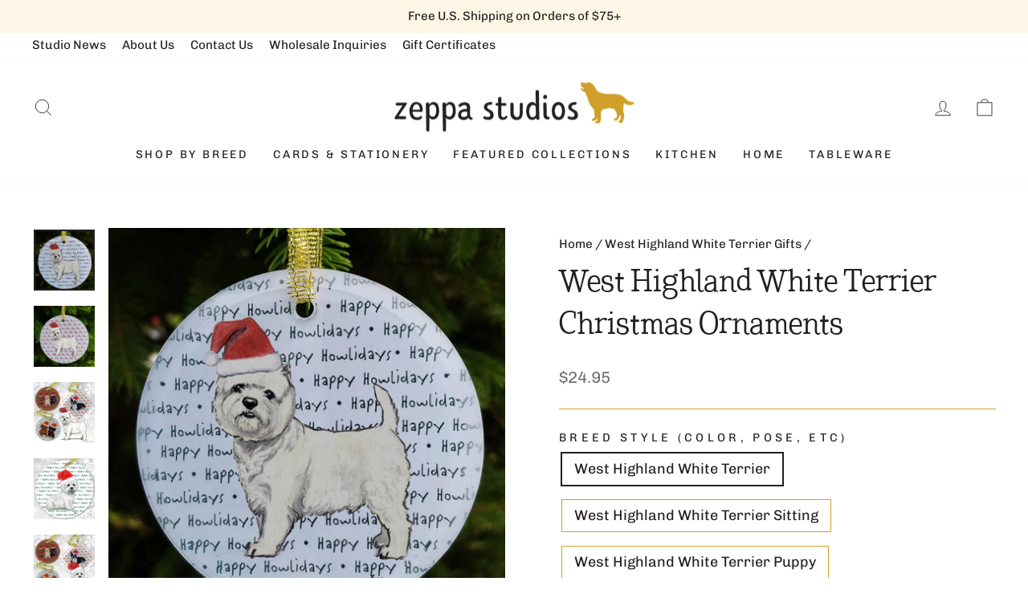

--- FILE ---
content_type: text/html; charset=utf-8
request_url: https://zeppastudios.com/collections/shop-by-breed-canine-t-z-west-highland-white-terrier-gifts/products/west-highland-white-terrier-christmas-ornaments
body_size: 44944
content:
<!doctype html>
<html class="no-js" lang="en" dir="ltr">
<head>
  <meta charset="utf-8">
  <meta http-equiv="X-UA-Compatible" content="IE=edge,chrome=1">
  <meta name="viewport" content="width=device-width,initial-scale=1">
  <meta name="theme-color" content="#132d52">
  <meta name="google-site-verification" content="7PuqtcfmhoH9FYMculsYMVJrCbdrb_d_auMqmX9CVlc" />
  <link rel="canonical" href="https://zeppastudios.com/products/west-highland-white-terrier-christmas-ornaments">
  <link rel="preconnect" href="https://cdn.shopify.com" crossorigin>
  <link rel="preconnect" href="https://fonts.shopifycdn.com" crossorigin>
  <link rel="dns-prefetch" href="https://productreviews.shopifycdn.com">
  <link rel="dns-prefetch" href="https://ajax.googleapis.com">
  <link rel="dns-prefetch" href="https://maps.googleapis.com">
  <link rel="dns-prefetch" href="https://maps.gstatic.com"><link rel="shortcut icon" href="//zeppastudios.com/cdn/shop/files/favicon_32x32.png?v=1678221168" type="image/png" /><title>West Highland White Terrier Christmas Ornaments
&ndash; Zeppa Studios
</title>
<meta name="description" content="West Highland White Terrier Christmas Ornaments"><meta property="og:site_name" content="Zeppa Studios">
  <meta property="og:url" content="https://zeppastudios.com/products/west-highland-white-terrier-christmas-ornaments">
  <meta property="og:title" content="West Highland White Terrier Christmas Ornaments">
  <meta property="og:type" content="product">
  <meta property="og:description" content="West Highland White Terrier Christmas Ornaments"><meta property="og:image" content="http://zeppastudios.com/cdn/shop/products/westie_xmas_ornament_howl__97709.1656786049.500.500.jpg?v=1681682593">
    <meta property="og:image:secure_url" content="https://zeppastudios.com/cdn/shop/products/westie_xmas_ornament_howl__97709.1656786049.500.500.jpg?v=1681682593">
    <meta property="og:image:width" content="500">
    <meta property="og:image:height" content="500"><meta name="twitter:site" content="@">
  <meta name="twitter:card" content="summary_large_image">
  <meta name="twitter:title" content="West Highland White Terrier Christmas Ornaments">
  <meta name="twitter:description" content="West Highland White Terrier Christmas Ornaments">
<style data-shopify>@font-face {
  font-family: Arvo;
  font-weight: 400;
  font-style: normal;
  font-display: swap;
  src: url("//zeppastudios.com/cdn/fonts/arvo/arvo_n4.cf5897c91bef7f76bce9d45a5025155aa004d2c7.woff2") format("woff2"),
       url("//zeppastudios.com/cdn/fonts/arvo/arvo_n4.1700444de931e038b31bac25071cca458ea16547.woff") format("woff");
}

  @font-face {
  font-family: Chivo;
  font-weight: 400;
  font-style: normal;
  font-display: swap;
  src: url("//zeppastudios.com/cdn/fonts/chivo/chivo_n4.059fadbbf52d9f02350103459eb216e4b24c4661.woff2") format("woff2"),
       url("//zeppastudios.com/cdn/fonts/chivo/chivo_n4.f2f8fca8b7ff9f510fa7f09ffe5448b3504bccf5.woff") format("woff");
}


  @font-face {
  font-family: Chivo;
  font-weight: 600;
  font-style: normal;
  font-display: swap;
  src: url("//zeppastudios.com/cdn/fonts/chivo/chivo_n6.f9638c62d721d8e9a4edb2157536aca06555a2ef.woff2") format("woff2"),
       url("//zeppastudios.com/cdn/fonts/chivo/chivo_n6.e2c28a3a706d80ac835c3a5f137e27b4f07db7ec.woff") format("woff");
}

  @font-face {
  font-family: Chivo;
  font-weight: 400;
  font-style: italic;
  font-display: swap;
  src: url("//zeppastudios.com/cdn/fonts/chivo/chivo_i4.95e9c0ba514943a715970b2897b31bdfdc9132b8.woff2") format("woff2"),
       url("//zeppastudios.com/cdn/fonts/chivo/chivo_i4.31da6515f3970f86ac14321ace1609bd161f315f.woff") format("woff");
}

  @font-face {
  font-family: Chivo;
  font-weight: 600;
  font-style: italic;
  font-display: swap;
  src: url("//zeppastudios.com/cdn/fonts/chivo/chivo_i6.5767b197b8abe5b516960b7c1e7738b6d04fdebf.woff2") format("woff2"),
       url("//zeppastudios.com/cdn/fonts/chivo/chivo_i6.033221d07b29152a54db12ae33504526b58cfb0e.woff") format("woff");
}

</style><link href="//zeppastudios.com/cdn/shop/t/4/assets/theme.css?v=40689580850512592661712276319" rel="stylesheet" type="text/css" media="all" />
<style data-shopify>:root {
    --typeHeaderPrimary: Arvo;
    --typeHeaderFallback: serif;
    --typeHeaderSize: 45px;
    --typeHeaderWeight: 400;
    --typeHeaderLineHeight: 1.4;
    --typeHeaderSpacing: 0.0em;

    --typeBasePrimary:Chivo;
    --typeBaseFallback:sans-serif;
    --typeBaseSize: 18px;
    --typeBaseWeight: 400;
    --typeBaseSpacing: 0.0em;
    --typeBaseLineHeight: 1.4;

    --typeCollectionTitle: 20px;

    --iconWeight: 2px;
    --iconLinecaps: miter;

    
      --buttonRadius: 0px;
    

    --colorGridOverlayOpacity: 0.1;
  }

  .placeholder-content {
    background-image: linear-gradient(100deg, rgba(0,0,0,0) 40%, rgba(0, 0, 0, 0.0) 63%, rgba(0,0,0,0) 79%);
  }</style><link rel="stylesheet" href="//zeppastudios.com/cdn/shop/t/4/assets/custom.css?v=52924936089287989871683058358" media="print" onload="this.media='all'">
  <noscript><link href="//zeppastudios.com/cdn/shop/t/4/assets/custom.css?v=52924936089287989871683058358" rel="stylesheet" type="text/css" media="all" /></noscript>

  <script>
    document.documentElement.className = document.documentElement.className.replace('no-js', 'js');

    window.theme = window.theme || {};
    theme.routes = {
      home: "/",
      cart: "/cart.js",
      cartPage: "/cart",
      cartAdd: "/cart/add.js",
      cartChange: "/cart/change.js",
      search: "/search",
      predictive_url: "/search/suggest"
    };
    theme.strings = {
      soldOut: "Sold Out",
      unavailable: "Unavailable",
      inStockLabel: "In stock, ready to ship",
      oneStockLabel: "Low stock - [count] item left",
      otherStockLabel: "Low stock - [count] items left",
      willNotShipUntil: "Ready to ship [date]",
      willBeInStockAfter: "Back in stock [date]",
      waitingForStock: "Inventory on the way",
      savePrice: "Save [saved_amount]",
      cartEmpty: "Your cart is currently empty.",
      cartTermsConfirmation: "You must agree with the terms and conditions of sales to check out",
      searchCollections: "Collections:",
      searchPages: "Pages:",
      searchArticles: "Articles:",
      productFrom: "from ",
      maxQuantity: "You can only have [quantity] of [title] in your cart."
    };
    theme.settings = {
      cartType: "drawer",
      isCustomerTemplate: false,
      moneyFormat: "${{amount}}",
      saveType: "dollar",
      productImageSize: "natural",
      productImageCover: false,
      predictiveSearch: true,
      predictiveSearchType: "product,article,page,collection",
      predictiveSearchVendor: false,
      predictiveSearchPrice: false,
      quickView: false,
      themeName: 'Impulse',
      themeVersion: "7.2.0"
    };
  </script>

  <script>window.performance && window.performance.mark && window.performance.mark('shopify.content_for_header.start');</script><meta name="facebook-domain-verification" content="f9nbp8hc9xv5lktlbtyhixptqy1ukk">
<meta name="google-site-verification" content="_7SbIj_Vj3k6owt0xmYUtlZHUc3ajanTYBAq8bd8DDc">
<meta id="shopify-digital-wallet" name="shopify-digital-wallet" content="/70203408688/digital_wallets/dialog">
<meta name="shopify-checkout-api-token" content="48693a50958629e13d797ba665dc75e1">
<meta id="in-context-paypal-metadata" data-shop-id="70203408688" data-venmo-supported="false" data-environment="production" data-locale="en_US" data-paypal-v4="true" data-currency="USD">
<link rel="alternate" type="application/json+oembed" href="https://zeppastudios.com/products/west-highland-white-terrier-christmas-ornaments.oembed">
<script async="async" src="/checkouts/internal/preloads.js?locale=en-US"></script>
<link rel="preconnect" href="https://shop.app" crossorigin="anonymous">
<script async="async" src="https://shop.app/checkouts/internal/preloads.js?locale=en-US&shop_id=70203408688" crossorigin="anonymous"></script>
<script id="apple-pay-shop-capabilities" type="application/json">{"shopId":70203408688,"countryCode":"US","currencyCode":"USD","merchantCapabilities":["supports3DS"],"merchantId":"gid:\/\/shopify\/Shop\/70203408688","merchantName":"Zeppa Studios","requiredBillingContactFields":["postalAddress","email"],"requiredShippingContactFields":["postalAddress","email"],"shippingType":"shipping","supportedNetworks":["visa","masterCard","amex","discover","elo","jcb"],"total":{"type":"pending","label":"Zeppa Studios","amount":"1.00"},"shopifyPaymentsEnabled":true,"supportsSubscriptions":true}</script>
<script id="shopify-features" type="application/json">{"accessToken":"48693a50958629e13d797ba665dc75e1","betas":["rich-media-storefront-analytics"],"domain":"zeppastudios.com","predictiveSearch":true,"shopId":70203408688,"locale":"en"}</script>
<script>var Shopify = Shopify || {};
Shopify.shop = "zeppa-studios.myshopify.com";
Shopify.locale = "en";
Shopify.currency = {"active":"USD","rate":"1.0"};
Shopify.country = "US";
Shopify.theme = {"name":"Zeppa Studios | Aeolidia | Main","id":145450271024,"schema_name":"Impulse","schema_version":"7.2.0","theme_store_id":null,"role":"main"};
Shopify.theme.handle = "null";
Shopify.theme.style = {"id":null,"handle":null};
Shopify.cdnHost = "zeppastudios.com/cdn";
Shopify.routes = Shopify.routes || {};
Shopify.routes.root = "/";</script>
<script type="module">!function(o){(o.Shopify=o.Shopify||{}).modules=!0}(window);</script>
<script>!function(o){function n(){var o=[];function n(){o.push(Array.prototype.slice.apply(arguments))}return n.q=o,n}var t=o.Shopify=o.Shopify||{};t.loadFeatures=n(),t.autoloadFeatures=n()}(window);</script>
<script>
  window.ShopifyPay = window.ShopifyPay || {};
  window.ShopifyPay.apiHost = "shop.app\/pay";
  window.ShopifyPay.redirectState = null;
</script>
<script id="shop-js-analytics" type="application/json">{"pageType":"product"}</script>
<script defer="defer" async type="module" src="//zeppastudios.com/cdn/shopifycloud/shop-js/modules/v2/client.init-shop-cart-sync_IZsNAliE.en.esm.js"></script>
<script defer="defer" async type="module" src="//zeppastudios.com/cdn/shopifycloud/shop-js/modules/v2/chunk.common_0OUaOowp.esm.js"></script>
<script type="module">
  await import("//zeppastudios.com/cdn/shopifycloud/shop-js/modules/v2/client.init-shop-cart-sync_IZsNAliE.en.esm.js");
await import("//zeppastudios.com/cdn/shopifycloud/shop-js/modules/v2/chunk.common_0OUaOowp.esm.js");

  window.Shopify.SignInWithShop?.initShopCartSync?.({"fedCMEnabled":true,"windoidEnabled":true});

</script>
<script defer="defer" async type="module" src="//zeppastudios.com/cdn/shopifycloud/shop-js/modules/v2/client.payment-terms_CNlwjfZz.en.esm.js"></script>
<script defer="defer" async type="module" src="//zeppastudios.com/cdn/shopifycloud/shop-js/modules/v2/chunk.common_0OUaOowp.esm.js"></script>
<script defer="defer" async type="module" src="//zeppastudios.com/cdn/shopifycloud/shop-js/modules/v2/chunk.modal_CGo_dVj3.esm.js"></script>
<script type="module">
  await import("//zeppastudios.com/cdn/shopifycloud/shop-js/modules/v2/client.payment-terms_CNlwjfZz.en.esm.js");
await import("//zeppastudios.com/cdn/shopifycloud/shop-js/modules/v2/chunk.common_0OUaOowp.esm.js");
await import("//zeppastudios.com/cdn/shopifycloud/shop-js/modules/v2/chunk.modal_CGo_dVj3.esm.js");

  
</script>
<script>
  window.Shopify = window.Shopify || {};
  if (!window.Shopify.featureAssets) window.Shopify.featureAssets = {};
  window.Shopify.featureAssets['shop-js'] = {"shop-cart-sync":["modules/v2/client.shop-cart-sync_DLOhI_0X.en.esm.js","modules/v2/chunk.common_0OUaOowp.esm.js"],"init-fed-cm":["modules/v2/client.init-fed-cm_C6YtU0w6.en.esm.js","modules/v2/chunk.common_0OUaOowp.esm.js"],"shop-button":["modules/v2/client.shop-button_BCMx7GTG.en.esm.js","modules/v2/chunk.common_0OUaOowp.esm.js"],"shop-cash-offers":["modules/v2/client.shop-cash-offers_BT26qb5j.en.esm.js","modules/v2/chunk.common_0OUaOowp.esm.js","modules/v2/chunk.modal_CGo_dVj3.esm.js"],"init-windoid":["modules/v2/client.init-windoid_B9PkRMql.en.esm.js","modules/v2/chunk.common_0OUaOowp.esm.js"],"init-shop-email-lookup-coordinator":["modules/v2/client.init-shop-email-lookup-coordinator_DZkqjsbU.en.esm.js","modules/v2/chunk.common_0OUaOowp.esm.js"],"shop-toast-manager":["modules/v2/client.shop-toast-manager_Di2EnuM7.en.esm.js","modules/v2/chunk.common_0OUaOowp.esm.js"],"shop-login-button":["modules/v2/client.shop-login-button_BtqW_SIO.en.esm.js","modules/v2/chunk.common_0OUaOowp.esm.js","modules/v2/chunk.modal_CGo_dVj3.esm.js"],"avatar":["modules/v2/client.avatar_BTnouDA3.en.esm.js"],"pay-button":["modules/v2/client.pay-button_CWa-C9R1.en.esm.js","modules/v2/chunk.common_0OUaOowp.esm.js"],"init-shop-cart-sync":["modules/v2/client.init-shop-cart-sync_IZsNAliE.en.esm.js","modules/v2/chunk.common_0OUaOowp.esm.js"],"init-customer-accounts":["modules/v2/client.init-customer-accounts_DenGwJTU.en.esm.js","modules/v2/client.shop-login-button_BtqW_SIO.en.esm.js","modules/v2/chunk.common_0OUaOowp.esm.js","modules/v2/chunk.modal_CGo_dVj3.esm.js"],"init-shop-for-new-customer-accounts":["modules/v2/client.init-shop-for-new-customer-accounts_JdHXxpS9.en.esm.js","modules/v2/client.shop-login-button_BtqW_SIO.en.esm.js","modules/v2/chunk.common_0OUaOowp.esm.js","modules/v2/chunk.modal_CGo_dVj3.esm.js"],"init-customer-accounts-sign-up":["modules/v2/client.init-customer-accounts-sign-up_D6__K_p8.en.esm.js","modules/v2/client.shop-login-button_BtqW_SIO.en.esm.js","modules/v2/chunk.common_0OUaOowp.esm.js","modules/v2/chunk.modal_CGo_dVj3.esm.js"],"checkout-modal":["modules/v2/client.checkout-modal_C_ZQDY6s.en.esm.js","modules/v2/chunk.common_0OUaOowp.esm.js","modules/v2/chunk.modal_CGo_dVj3.esm.js"],"shop-follow-button":["modules/v2/client.shop-follow-button_XetIsj8l.en.esm.js","modules/v2/chunk.common_0OUaOowp.esm.js","modules/v2/chunk.modal_CGo_dVj3.esm.js"],"lead-capture":["modules/v2/client.lead-capture_DvA72MRN.en.esm.js","modules/v2/chunk.common_0OUaOowp.esm.js","modules/v2/chunk.modal_CGo_dVj3.esm.js"],"shop-login":["modules/v2/client.shop-login_ClXNxyh6.en.esm.js","modules/v2/chunk.common_0OUaOowp.esm.js","modules/v2/chunk.modal_CGo_dVj3.esm.js"],"payment-terms":["modules/v2/client.payment-terms_CNlwjfZz.en.esm.js","modules/v2/chunk.common_0OUaOowp.esm.js","modules/v2/chunk.modal_CGo_dVj3.esm.js"]};
</script>
<script>(function() {
  var isLoaded = false;
  function asyncLoad() {
    if (isLoaded) return;
    isLoaded = true;
    var urls = ["\/\/d1liekpayvooaz.cloudfront.net\/apps\/customizery\/customizery.js?shop=zeppa-studios.myshopify.com","\/\/d1liekpayvooaz.cloudfront.net\/apps\/uploadery\/uploadery.js?shop=zeppa-studios.myshopify.com"];
    for (var i = 0; i < urls.length; i++) {
      var s = document.createElement('script');
      s.type = 'text/javascript';
      s.async = true;
      s.src = urls[i];
      var x = document.getElementsByTagName('script')[0];
      x.parentNode.insertBefore(s, x);
    }
  };
  if(window.attachEvent) {
    window.attachEvent('onload', asyncLoad);
  } else {
    window.addEventListener('load', asyncLoad, false);
  }
})();</script>
<script id="__st">var __st={"a":70203408688,"offset":-18000,"reqid":"8b1e4c11-0ed1-432f-9d6d-198e96bdc50e-1768422301","pageurl":"zeppastudios.com\/collections\/shop-by-breed-canine-t-z-west-highland-white-terrier-gifts\/products\/west-highland-white-terrier-christmas-ornaments","u":"9e3a885769b1","p":"product","rtyp":"product","rid":8153044451632};</script>
<script>window.ShopifyPaypalV4VisibilityTracking = true;</script>
<script id="captcha-bootstrap">!function(){'use strict';const t='contact',e='account',n='new_comment',o=[[t,t],['blogs',n],['comments',n],[t,'customer']],c=[[e,'customer_login'],[e,'guest_login'],[e,'recover_customer_password'],[e,'create_customer']],r=t=>t.map((([t,e])=>`form[action*='/${t}']:not([data-nocaptcha='true']) input[name='form_type'][value='${e}']`)).join(','),a=t=>()=>t?[...document.querySelectorAll(t)].map((t=>t.form)):[];function s(){const t=[...o],e=r(t);return a(e)}const i='password',u='form_key',d=['recaptcha-v3-token','g-recaptcha-response','h-captcha-response',i],f=()=>{try{return window.sessionStorage}catch{return}},m='__shopify_v',_=t=>t.elements[u];function p(t,e,n=!1){try{const o=window.sessionStorage,c=JSON.parse(o.getItem(e)),{data:r}=function(t){const{data:e,action:n}=t;return t[m]||n?{data:e,action:n}:{data:t,action:n}}(c);for(const[e,n]of Object.entries(r))t.elements[e]&&(t.elements[e].value=n);n&&o.removeItem(e)}catch(o){console.error('form repopulation failed',{error:o})}}const l='form_type',E='cptcha';function T(t){t.dataset[E]=!0}const w=window,h=w.document,L='Shopify',v='ce_forms',y='captcha';let A=!1;((t,e)=>{const n=(g='f06e6c50-85a8-45c8-87d0-21a2b65856fe',I='https://cdn.shopify.com/shopifycloud/storefront-forms-hcaptcha/ce_storefront_forms_captcha_hcaptcha.v1.5.2.iife.js',D={infoText:'Protected by hCaptcha',privacyText:'Privacy',termsText:'Terms'},(t,e,n)=>{const o=w[L][v],c=o.bindForm;if(c)return c(t,g,e,D).then(n);var r;o.q.push([[t,g,e,D],n]),r=I,A||(h.body.append(Object.assign(h.createElement('script'),{id:'captcha-provider',async:!0,src:r})),A=!0)});var g,I,D;w[L]=w[L]||{},w[L][v]=w[L][v]||{},w[L][v].q=[],w[L][y]=w[L][y]||{},w[L][y].protect=function(t,e){n(t,void 0,e),T(t)},Object.freeze(w[L][y]),function(t,e,n,w,h,L){const[v,y,A,g]=function(t,e,n){const i=e?o:[],u=t?c:[],d=[...i,...u],f=r(d),m=r(i),_=r(d.filter((([t,e])=>n.includes(e))));return[a(f),a(m),a(_),s()]}(w,h,L),I=t=>{const e=t.target;return e instanceof HTMLFormElement?e:e&&e.form},D=t=>v().includes(t);t.addEventListener('submit',(t=>{const e=I(t);if(!e)return;const n=D(e)&&!e.dataset.hcaptchaBound&&!e.dataset.recaptchaBound,o=_(e),c=g().includes(e)&&(!o||!o.value);(n||c)&&t.preventDefault(),c&&!n&&(function(t){try{if(!f())return;!function(t){const e=f();if(!e)return;const n=_(t);if(!n)return;const o=n.value;o&&e.removeItem(o)}(t);const e=Array.from(Array(32),(()=>Math.random().toString(36)[2])).join('');!function(t,e){_(t)||t.append(Object.assign(document.createElement('input'),{type:'hidden',name:u})),t.elements[u].value=e}(t,e),function(t,e){const n=f();if(!n)return;const o=[...t.querySelectorAll(`input[type='${i}']`)].map((({name:t})=>t)),c=[...d,...o],r={};for(const[a,s]of new FormData(t).entries())c.includes(a)||(r[a]=s);n.setItem(e,JSON.stringify({[m]:1,action:t.action,data:r}))}(t,e)}catch(e){console.error('failed to persist form',e)}}(e),e.submit())}));const S=(t,e)=>{t&&!t.dataset[E]&&(n(t,e.some((e=>e===t))),T(t))};for(const o of['focusin','change'])t.addEventListener(o,(t=>{const e=I(t);D(e)&&S(e,y())}));const B=e.get('form_key'),M=e.get(l),P=B&&M;t.addEventListener('DOMContentLoaded',(()=>{const t=y();if(P)for(const e of t)e.elements[l].value===M&&p(e,B);[...new Set([...A(),...v().filter((t=>'true'===t.dataset.shopifyCaptcha))])].forEach((e=>S(e,t)))}))}(h,new URLSearchParams(w.location.search),n,t,e,['guest_login'])})(!0,!0)}();</script>
<script integrity="sha256-4kQ18oKyAcykRKYeNunJcIwy7WH5gtpwJnB7kiuLZ1E=" data-source-attribution="shopify.loadfeatures" defer="defer" src="//zeppastudios.com/cdn/shopifycloud/storefront/assets/storefront/load_feature-a0a9edcb.js" crossorigin="anonymous"></script>
<script crossorigin="anonymous" defer="defer" src="//zeppastudios.com/cdn/shopifycloud/storefront/assets/shopify_pay/storefront-65b4c6d7.js?v=20250812"></script>
<script data-source-attribution="shopify.dynamic_checkout.dynamic.init">var Shopify=Shopify||{};Shopify.PaymentButton=Shopify.PaymentButton||{isStorefrontPortableWallets:!0,init:function(){window.Shopify.PaymentButton.init=function(){};var t=document.createElement("script");t.src="https://zeppastudios.com/cdn/shopifycloud/portable-wallets/latest/portable-wallets.en.js",t.type="module",document.head.appendChild(t)}};
</script>
<script data-source-attribution="shopify.dynamic_checkout.buyer_consent">
  function portableWalletsHideBuyerConsent(e){var t=document.getElementById("shopify-buyer-consent"),n=document.getElementById("shopify-subscription-policy-button");t&&n&&(t.classList.add("hidden"),t.setAttribute("aria-hidden","true"),n.removeEventListener("click",e))}function portableWalletsShowBuyerConsent(e){var t=document.getElementById("shopify-buyer-consent"),n=document.getElementById("shopify-subscription-policy-button");t&&n&&(t.classList.remove("hidden"),t.removeAttribute("aria-hidden"),n.addEventListener("click",e))}window.Shopify?.PaymentButton&&(window.Shopify.PaymentButton.hideBuyerConsent=portableWalletsHideBuyerConsent,window.Shopify.PaymentButton.showBuyerConsent=portableWalletsShowBuyerConsent);
</script>
<script data-source-attribution="shopify.dynamic_checkout.cart.bootstrap">document.addEventListener("DOMContentLoaded",(function(){function t(){return document.querySelector("shopify-accelerated-checkout-cart, shopify-accelerated-checkout")}if(t())Shopify.PaymentButton.init();else{new MutationObserver((function(e,n){t()&&(Shopify.PaymentButton.init(),n.disconnect())})).observe(document.body,{childList:!0,subtree:!0})}}));
</script>
<link id="shopify-accelerated-checkout-styles" rel="stylesheet" media="screen" href="https://zeppastudios.com/cdn/shopifycloud/portable-wallets/latest/accelerated-checkout-backwards-compat.css" crossorigin="anonymous">
<style id="shopify-accelerated-checkout-cart">
        #shopify-buyer-consent {
  margin-top: 1em;
  display: inline-block;
  width: 100%;
}

#shopify-buyer-consent.hidden {
  display: none;
}

#shopify-subscription-policy-button {
  background: none;
  border: none;
  padding: 0;
  text-decoration: underline;
  font-size: inherit;
  cursor: pointer;
}

#shopify-subscription-policy-button::before {
  box-shadow: none;
}

      </style>

<script>window.performance && window.performance.mark && window.performance.mark('shopify.content_for_header.end');</script>

  <script src="//zeppastudios.com/cdn/shop/t/4/assets/vendor-scripts-v11.js" defer="defer"></script><script src="//zeppastudios.com/cdn/shop/t/4/assets/theme.js?v=95933296080004794351678194079" defer="defer"></script>
<!-- BEGIN app block: shopify://apps/judge-me-reviews/blocks/judgeme_core/61ccd3b1-a9f2-4160-9fe9-4fec8413e5d8 --><!-- Start of Judge.me Core -->






<link rel="dns-prefetch" href="https://cdnwidget.judge.me">
<link rel="dns-prefetch" href="https://cdn.judge.me">
<link rel="dns-prefetch" href="https://cdn1.judge.me">
<link rel="dns-prefetch" href="https://api.judge.me">

<script data-cfasync='false' class='jdgm-settings-script'>window.jdgmSettings={"pagination":5,"disable_web_reviews":false,"badge_no_review_text":"No reviews","badge_n_reviews_text":"{{ n }} review/reviews","badge_star_color":"#d0a02a","hide_badge_preview_if_no_reviews":true,"badge_hide_text":false,"enforce_center_preview_badge":false,"widget_title":"Customer Reviews","widget_open_form_text":"Write a review","widget_close_form_text":"Cancel review","widget_refresh_page_text":"Refresh page","widget_summary_text":"Based on {{ number_of_reviews }} review/reviews","widget_no_review_text":"Be the first to write a review","widget_name_field_text":"Display name","widget_verified_name_field_text":"Verified Name (public)","widget_name_placeholder_text":"Display name","widget_required_field_error_text":"This field is required.","widget_email_field_text":"Email address","widget_verified_email_field_text":"Verified Email (private, can not be edited)","widget_email_placeholder_text":"Your email address","widget_email_field_error_text":"Please enter a valid email address.","widget_rating_field_text":"Rating","widget_review_title_field_text":"Review Title","widget_review_title_placeholder_text":"Give your review a title","widget_review_body_field_text":"Review content","widget_review_body_placeholder_text":"Start writing here...","widget_pictures_field_text":"Picture/Video (optional)","widget_submit_review_text":"Submit Review","widget_submit_verified_review_text":"Submit Verified Review","widget_submit_success_msg_with_auto_publish":"Thank you! Please refresh the page in a few moments to see your review. You can remove or edit your review by logging into \u003ca href='https://judge.me/login' target='_blank' rel='nofollow noopener'\u003eJudge.me\u003c/a\u003e","widget_submit_success_msg_no_auto_publish":"Thank you! Your review will be published as soon as it is approved by the shop admin. You can remove or edit your review by logging into \u003ca href='https://judge.me/login' target='_blank' rel='nofollow noopener'\u003eJudge.me\u003c/a\u003e","widget_show_default_reviews_out_of_total_text":"Showing {{ n_reviews_shown }} out of {{ n_reviews }} reviews.","widget_show_all_link_text":"Show all","widget_show_less_link_text":"Show less","widget_author_said_text":"{{ reviewer_name }} said:","widget_days_text":"{{ n }} days ago","widget_weeks_text":"{{ n }} week/weeks ago","widget_months_text":"{{ n }} month/months ago","widget_years_text":"{{ n }} year/years ago","widget_yesterday_text":"Yesterday","widget_today_text":"Today","widget_replied_text":"\u003e\u003e {{ shop_name }} replied:","widget_read_more_text":"Read more","widget_reviewer_name_as_initial":"","widget_rating_filter_color":"#fbcd0a","widget_rating_filter_see_all_text":"See all reviews","widget_sorting_most_recent_text":"Most Recent","widget_sorting_highest_rating_text":"Highest Rating","widget_sorting_lowest_rating_text":"Lowest Rating","widget_sorting_with_pictures_text":"Only Pictures","widget_sorting_most_helpful_text":"Most Helpful","widget_open_question_form_text":"Ask a question","widget_reviews_subtab_text":"Reviews","widget_questions_subtab_text":"Questions","widget_question_label_text":"Question","widget_answer_label_text":"Answer","widget_question_placeholder_text":"Write your question here","widget_submit_question_text":"Submit Question","widget_question_submit_success_text":"Thank you for your question! We will notify you once it gets answered.","widget_star_color":"#d0a02a","verified_badge_text":"Verified","verified_badge_bg_color":"","verified_badge_text_color":"","verified_badge_placement":"left-of-reviewer-name","widget_review_max_height":"","widget_hide_border":false,"widget_social_share":false,"widget_thumb":false,"widget_review_location_show":false,"widget_location_format":"","all_reviews_include_out_of_store_products":true,"all_reviews_out_of_store_text":"(out of store)","all_reviews_pagination":100,"all_reviews_product_name_prefix_text":"about","enable_review_pictures":true,"enable_question_anwser":false,"widget_theme":"default","review_date_format":"mm/dd/yyyy","default_sort_method":"most-recent","widget_product_reviews_subtab_text":"Product Reviews","widget_shop_reviews_subtab_text":"Shop Reviews","widget_other_products_reviews_text":"Reviews for other products","widget_store_reviews_subtab_text":"Store reviews","widget_no_store_reviews_text":"This store hasn't received any reviews yet","widget_web_restriction_product_reviews_text":"This product hasn't received any reviews yet","widget_no_items_text":"No items found","widget_show_more_text":"Show more","widget_write_a_store_review_text":"Write a Store Review","widget_other_languages_heading":"Reviews in Other Languages","widget_translate_review_text":"Translate review to {{ language }}","widget_translating_review_text":"Translating...","widget_show_original_translation_text":"Show original ({{ language }})","widget_translate_review_failed_text":"Review couldn't be translated.","widget_translate_review_retry_text":"Retry","widget_translate_review_try_again_later_text":"Try again later","show_product_url_for_grouped_product":false,"widget_sorting_pictures_first_text":"Pictures First","show_pictures_on_all_rev_page_mobile":false,"show_pictures_on_all_rev_page_desktop":false,"floating_tab_hide_mobile_install_preference":false,"floating_tab_button_name":"★ Reviews","floating_tab_title":"Let customers speak for us","floating_tab_button_color":"","floating_tab_button_background_color":"","floating_tab_url":"","floating_tab_url_enabled":false,"floating_tab_tab_style":"text","all_reviews_text_badge_text":"Customers rate us {{ shop.metafields.judgeme.all_reviews_rating | round: 1 }}/5 based on {{ shop.metafields.judgeme.all_reviews_count }} reviews.","all_reviews_text_badge_text_branded_style":"{{ shop.metafields.judgeme.all_reviews_rating | round: 1 }} out of 5 stars based on {{ shop.metafields.judgeme.all_reviews_count }} reviews","is_all_reviews_text_badge_a_link":false,"show_stars_for_all_reviews_text_badge":false,"all_reviews_text_badge_url":"","all_reviews_text_style":"text","all_reviews_text_color_style":"judgeme_brand_color","all_reviews_text_color":"#108474","all_reviews_text_show_jm_brand":true,"featured_carousel_show_header":true,"featured_carousel_title":"Wags \u0026 Brags","testimonials_carousel_title":"Customers are saying","videos_carousel_title":"Real customer stories","cards_carousel_title":"Customers are saying","featured_carousel_count_text":"from {{ n }} reviews","featured_carousel_add_link_to_all_reviews_page":false,"featured_carousel_url":"","featured_carousel_show_images":true,"featured_carousel_autoslide_interval":5,"featured_carousel_arrows_on_the_sides":false,"featured_carousel_height":250,"featured_carousel_width":80,"featured_carousel_image_size":0,"featured_carousel_image_height":250,"featured_carousel_arrow_color":"#eeeeee","verified_count_badge_style":"vintage","verified_count_badge_orientation":"horizontal","verified_count_badge_color_style":"judgeme_brand_color","verified_count_badge_color":"#108474","is_verified_count_badge_a_link":false,"verified_count_badge_url":"","verified_count_badge_show_jm_brand":true,"widget_rating_preset_default":5,"widget_first_sub_tab":"product-reviews","widget_show_histogram":true,"widget_histogram_use_custom_color":false,"widget_pagination_use_custom_color":false,"widget_star_use_custom_color":true,"widget_verified_badge_use_custom_color":false,"widget_write_review_use_custom_color":false,"picture_reminder_submit_button":"Upload Pictures","enable_review_videos":false,"mute_video_by_default":false,"widget_sorting_videos_first_text":"Videos First","widget_review_pending_text":"Pending","featured_carousel_items_for_large_screen":3,"social_share_options_order":"Facebook,Twitter","remove_microdata_snippet":true,"disable_json_ld":false,"enable_json_ld_products":false,"preview_badge_show_question_text":false,"preview_badge_no_question_text":"No questions","preview_badge_n_question_text":"{{ number_of_questions }} question/questions","qa_badge_show_icon":false,"qa_badge_position":"same-row","remove_judgeme_branding":false,"widget_add_search_bar":false,"widget_search_bar_placeholder":"Search","widget_sorting_verified_only_text":"Verified only","featured_carousel_theme":"default","featured_carousel_show_rating":true,"featured_carousel_show_title":true,"featured_carousel_show_body":true,"featured_carousel_show_date":false,"featured_carousel_show_reviewer":false,"featured_carousel_show_product":false,"featured_carousel_header_background_color":"#108474","featured_carousel_header_text_color":"#ffffff","featured_carousel_name_product_separator":"reviewed","featured_carousel_full_star_background":"#108474","featured_carousel_empty_star_background":"#dadada","featured_carousel_vertical_theme_background":"#f9fafb","featured_carousel_verified_badge_enable":true,"featured_carousel_verified_badge_color":"#108474","featured_carousel_border_style":"round","featured_carousel_review_line_length_limit":3,"featured_carousel_more_reviews_button_text":"Read more reviews","featured_carousel_view_product_button_text":"View product","all_reviews_page_load_reviews_on":"scroll","all_reviews_page_load_more_text":"Load More Reviews","disable_fb_tab_reviews":false,"enable_ajax_cdn_cache":false,"widget_advanced_speed_features":5,"widget_public_name_text":"displayed publicly like","default_reviewer_name":"John Smith","default_reviewer_name_has_non_latin":true,"widget_reviewer_anonymous":"Anonymous","medals_widget_title":"Judge.me Review Medals","medals_widget_background_color":"#f9fafb","medals_widget_position":"footer_all_pages","medals_widget_border_color":"#f9fafb","medals_widget_verified_text_position":"left","medals_widget_use_monochromatic_version":false,"medals_widget_elements_color":"#108474","show_reviewer_avatar":true,"widget_invalid_yt_video_url_error_text":"Not a YouTube video URL","widget_max_length_field_error_text":"Please enter no more than {0} characters.","widget_show_country_flag":false,"widget_show_collected_via_shop_app":true,"widget_verified_by_shop_badge_style":"light","widget_verified_by_shop_text":"Verified by Shop","widget_show_photo_gallery":false,"widget_load_with_code_splitting":true,"widget_ugc_install_preference":false,"widget_ugc_title":"Made by us, Shared by you","widget_ugc_subtitle":"Tag us to see your picture featured in our page","widget_ugc_arrows_color":"#ffffff","widget_ugc_primary_button_text":"Buy Now","widget_ugc_primary_button_background_color":"#108474","widget_ugc_primary_button_text_color":"#ffffff","widget_ugc_primary_button_border_width":"0","widget_ugc_primary_button_border_style":"none","widget_ugc_primary_button_border_color":"#108474","widget_ugc_primary_button_border_radius":"25","widget_ugc_secondary_button_text":"Load More","widget_ugc_secondary_button_background_color":"#ffffff","widget_ugc_secondary_button_text_color":"#108474","widget_ugc_secondary_button_border_width":"2","widget_ugc_secondary_button_border_style":"solid","widget_ugc_secondary_button_border_color":"#108474","widget_ugc_secondary_button_border_radius":"25","widget_ugc_reviews_button_text":"View Reviews","widget_ugc_reviews_button_background_color":"#ffffff","widget_ugc_reviews_button_text_color":"#108474","widget_ugc_reviews_button_border_width":"2","widget_ugc_reviews_button_border_style":"solid","widget_ugc_reviews_button_border_color":"#108474","widget_ugc_reviews_button_border_radius":"25","widget_ugc_reviews_button_link_to":"judgeme-reviews-page","widget_ugc_show_post_date":true,"widget_ugc_max_width":"800","widget_rating_metafield_value_type":true,"widget_primary_color":"#132d52","widget_enable_secondary_color":false,"widget_secondary_color":"#edf5f5","widget_summary_average_rating_text":"{{ average_rating }} out of 5","widget_media_grid_title":"Customer photos \u0026 videos","widget_media_grid_see_more_text":"See more","widget_round_style":false,"widget_show_product_medals":true,"widget_verified_by_judgeme_text":"Verified by Judge.me","widget_show_store_medals":true,"widget_verified_by_judgeme_text_in_store_medals":"Verified by Judge.me","widget_media_field_exceed_quantity_message":"Sorry, we can only accept {{ max_media }} for one review.","widget_media_field_exceed_limit_message":"{{ file_name }} is too large, please select a {{ media_type }} less than {{ size_limit }}MB.","widget_review_submitted_text":"Review Submitted!","widget_question_submitted_text":"Question Submitted!","widget_close_form_text_question":"Cancel","widget_write_your_answer_here_text":"Write your answer here","widget_enabled_branded_link":true,"widget_show_collected_by_judgeme":true,"widget_reviewer_name_color":"","widget_write_review_text_color":"","widget_write_review_bg_color":"","widget_collected_by_judgeme_text":"collected by Judge.me","widget_pagination_type":"standard","widget_load_more_text":"Load More","widget_load_more_color":"#108474","widget_full_review_text":"Full Review","widget_read_more_reviews_text":"Read More Reviews","widget_read_questions_text":"Read Questions","widget_questions_and_answers_text":"Questions \u0026 Answers","widget_verified_by_text":"Verified by","widget_verified_text":"Verified","widget_number_of_reviews_text":"{{ number_of_reviews }} reviews","widget_back_button_text":"Back","widget_next_button_text":"Next","widget_custom_forms_filter_button":"Filters","custom_forms_style":"vertical","widget_show_review_information":false,"how_reviews_are_collected":"How reviews are collected?","widget_show_review_keywords":false,"widget_gdpr_statement":"How we use your data: We'll only contact you about the review you left, and only if necessary. By submitting your review, you agree to Judge.me's \u003ca href='https://judge.me/terms' target='_blank' rel='nofollow noopener'\u003eterms\u003c/a\u003e, \u003ca href='https://judge.me/privacy' target='_blank' rel='nofollow noopener'\u003eprivacy\u003c/a\u003e and \u003ca href='https://judge.me/content-policy' target='_blank' rel='nofollow noopener'\u003econtent\u003c/a\u003e policies.","widget_multilingual_sorting_enabled":false,"widget_translate_review_content_enabled":false,"widget_translate_review_content_method":"manual","popup_widget_review_selection":"automatically_with_pictures","popup_widget_round_border_style":true,"popup_widget_show_title":true,"popup_widget_show_body":true,"popup_widget_show_reviewer":false,"popup_widget_show_product":true,"popup_widget_show_pictures":true,"popup_widget_use_review_picture":true,"popup_widget_show_on_home_page":true,"popup_widget_show_on_product_page":true,"popup_widget_show_on_collection_page":true,"popup_widget_show_on_cart_page":true,"popup_widget_position":"bottom_left","popup_widget_first_review_delay":5,"popup_widget_duration":5,"popup_widget_interval":5,"popup_widget_review_count":5,"popup_widget_hide_on_mobile":true,"review_snippet_widget_round_border_style":true,"review_snippet_widget_card_color":"#FFFFFF","review_snippet_widget_slider_arrows_background_color":"#FFFFFF","review_snippet_widget_slider_arrows_color":"#000000","review_snippet_widget_star_color":"#108474","show_product_variant":false,"all_reviews_product_variant_label_text":"Variant: ","widget_show_verified_branding":true,"widget_ai_summary_title":"Customers say","widget_ai_summary_disclaimer":"AI-powered review summary based on recent customer reviews","widget_show_ai_summary":false,"widget_show_ai_summary_bg":false,"widget_show_review_title_input":true,"redirect_reviewers_invited_via_email":"review_widget","request_store_review_after_product_review":false,"request_review_other_products_in_order":false,"review_form_color_scheme":"default","review_form_corner_style":"square","review_form_star_color":{},"review_form_text_color":"#333333","review_form_background_color":"#ffffff","review_form_field_background_color":"#fafafa","review_form_button_color":{},"review_form_button_text_color":"#ffffff","review_form_modal_overlay_color":"#000000","review_content_screen_title_text":"How would you rate this product?","review_content_introduction_text":"We would love it if you would share a bit about your experience.","store_review_form_title_text":"How would you rate this store?","store_review_form_introduction_text":"We would love it if you would share a bit about your experience.","show_review_guidance_text":true,"one_star_review_guidance_text":"Poor","five_star_review_guidance_text":"Great","customer_information_screen_title_text":"About you","customer_information_introduction_text":"Please tell us more about you.","custom_questions_screen_title_text":"Your experience in more detail","custom_questions_introduction_text":"Here are a few questions to help us understand more about your experience.","review_submitted_screen_title_text":"Thanks for your review!","review_submitted_screen_thank_you_text":"We are processing it and it will appear on the store soon.","review_submitted_screen_email_verification_text":"Please confirm your email by clicking the link we just sent you. This helps us keep reviews authentic.","review_submitted_request_store_review_text":"Would you like to share your experience of shopping with us?","review_submitted_review_other_products_text":"Would you like to review these products?","store_review_screen_title_text":"Would you like to share your experience of shopping with us?","store_review_introduction_text":"We value your feedback and use it to improve. Please share any thoughts or suggestions you have.","reviewer_media_screen_title_picture_text":"Share a picture","reviewer_media_introduction_picture_text":"Upload a photo to support your review.","reviewer_media_screen_title_video_text":"Share a video","reviewer_media_introduction_video_text":"Upload a video to support your review.","reviewer_media_screen_title_picture_or_video_text":"Share a picture or video","reviewer_media_introduction_picture_or_video_text":"Upload a photo or video to support your review.","reviewer_media_youtube_url_text":"Paste your Youtube URL here","advanced_settings_next_step_button_text":"Next","advanced_settings_close_review_button_text":"Close","modal_write_review_flow":false,"write_review_flow_required_text":"Required","write_review_flow_privacy_message_text":"We respect your privacy.","write_review_flow_anonymous_text":"Post review as anonymous","write_review_flow_visibility_text":"This won't be visible to other customers.","write_review_flow_multiple_selection_help_text":"Select as many as you like","write_review_flow_single_selection_help_text":"Select one option","write_review_flow_required_field_error_text":"This field is required","write_review_flow_invalid_email_error_text":"Please enter a valid email address","write_review_flow_max_length_error_text":"Max. {{ max_length }} characters.","write_review_flow_media_upload_text":"\u003cb\u003eClick to upload\u003c/b\u003e or drag and drop","write_review_flow_gdpr_statement":"We'll only contact you about your review if necessary. By submitting your review, you agree to our \u003ca href='https://judge.me/terms' target='_blank' rel='nofollow noopener'\u003eterms and conditions\u003c/a\u003e and \u003ca href='https://judge.me/privacy' target='_blank' rel='nofollow noopener'\u003eprivacy policy\u003c/a\u003e.","rating_only_reviews_enabled":false,"show_negative_reviews_help_screen":false,"new_review_flow_help_screen_rating_threshold":3,"negative_review_resolution_screen_title_text":"Tell us more","negative_review_resolution_text":"Your experience matters to us. If there were issues with your purchase, we're here to help. Feel free to reach out to us, we'd love the opportunity to make things right.","negative_review_resolution_button_text":"Contact us","negative_review_resolution_proceed_with_review_text":"Leave a review","negative_review_resolution_subject":"Issue with purchase from {{ shop_name }}.{{ order_name }}","preview_badge_collection_page_install_status":false,"widget_review_custom_css":"","preview_badge_custom_css":"","preview_badge_stars_count":"5-stars","featured_carousel_custom_css":"","floating_tab_custom_css":"","all_reviews_widget_custom_css":"","medals_widget_custom_css":"","verified_badge_custom_css":"","all_reviews_text_custom_css":"","transparency_badges_collected_via_store_invite":false,"transparency_badges_from_another_provider":false,"transparency_badges_collected_from_store_visitor":false,"transparency_badges_collected_by_verified_review_provider":false,"transparency_badges_earned_reward":false,"transparency_badges_collected_via_store_invite_text":"Review collected via store invitation","transparency_badges_from_another_provider_text":"Review collected from another provider","transparency_badges_collected_from_store_visitor_text":"Review collected from a store visitor","transparency_badges_written_in_google_text":"Review written in Google","transparency_badges_written_in_etsy_text":"Review written in Etsy","transparency_badges_written_in_shop_app_text":"Review written in Shop App","transparency_badges_earned_reward_text":"Review earned a reward for future purchase","product_review_widget_per_page":10,"widget_store_review_label_text":"Review about the store","checkout_comment_extension_title_on_product_page":"Customer Comments","checkout_comment_extension_num_latest_comment_show":5,"checkout_comment_extension_format":"name_and_timestamp","checkout_comment_customer_name":"last_initial","checkout_comment_comment_notification":true,"preview_badge_collection_page_install_preference":false,"preview_badge_home_page_install_preference":false,"preview_badge_product_page_install_preference":false,"review_widget_install_preference":"","review_carousel_install_preference":false,"floating_reviews_tab_install_preference":"none","verified_reviews_count_badge_install_preference":false,"all_reviews_text_install_preference":false,"review_widget_best_location":false,"judgeme_medals_install_preference":false,"review_widget_revamp_enabled":false,"review_widget_qna_enabled":false,"review_widget_header_theme":"minimal","review_widget_widget_title_enabled":true,"review_widget_header_text_size":"medium","review_widget_header_text_weight":"regular","review_widget_average_rating_style":"compact","review_widget_bar_chart_enabled":true,"review_widget_bar_chart_type":"numbers","review_widget_bar_chart_style":"standard","review_widget_expanded_media_gallery_enabled":false,"review_widget_reviews_section_theme":"standard","review_widget_image_style":"thumbnails","review_widget_review_image_ratio":"square","review_widget_stars_size":"medium","review_widget_verified_badge":"standard_text","review_widget_review_title_text_size":"medium","review_widget_review_text_size":"medium","review_widget_review_text_length":"medium","review_widget_number_of_columns_desktop":3,"review_widget_carousel_transition_speed":5,"review_widget_custom_questions_answers_display":"always","review_widget_button_text_color":"#FFFFFF","review_widget_text_color":"#000000","review_widget_lighter_text_color":"#7B7B7B","review_widget_corner_styling":"soft","review_widget_review_word_singular":"review","review_widget_review_word_plural":"reviews","review_widget_voting_label":"Helpful?","review_widget_shop_reply_label":"Reply from {{ shop_name }}:","review_widget_filters_title":"Filters","qna_widget_question_word_singular":"Question","qna_widget_question_word_plural":"Questions","qna_widget_answer_reply_label":"Answer from {{ answerer_name }}:","qna_content_screen_title_text":"Ask a question about this product","qna_widget_question_required_field_error_text":"Please enter your question.","qna_widget_flow_gdpr_statement":"We'll only contact you about your question if necessary. By submitting your question, you agree to our \u003ca href='https://judge.me/terms' target='_blank' rel='nofollow noopener'\u003eterms and conditions\u003c/a\u003e and \u003ca href='https://judge.me/privacy' target='_blank' rel='nofollow noopener'\u003eprivacy policy\u003c/a\u003e.","qna_widget_question_submitted_text":"Thanks for your question!","qna_widget_close_form_text_question":"Close","qna_widget_question_submit_success_text":"We’ll notify you by email when your question is answered.","all_reviews_widget_v2025_enabled":false,"all_reviews_widget_v2025_header_theme":"default","all_reviews_widget_v2025_widget_title_enabled":true,"all_reviews_widget_v2025_header_text_size":"medium","all_reviews_widget_v2025_header_text_weight":"regular","all_reviews_widget_v2025_average_rating_style":"compact","all_reviews_widget_v2025_bar_chart_enabled":true,"all_reviews_widget_v2025_bar_chart_type":"numbers","all_reviews_widget_v2025_bar_chart_style":"standard","all_reviews_widget_v2025_expanded_media_gallery_enabled":false,"all_reviews_widget_v2025_show_store_medals":true,"all_reviews_widget_v2025_show_photo_gallery":true,"all_reviews_widget_v2025_show_review_keywords":false,"all_reviews_widget_v2025_show_ai_summary":false,"all_reviews_widget_v2025_show_ai_summary_bg":false,"all_reviews_widget_v2025_add_search_bar":false,"all_reviews_widget_v2025_default_sort_method":"most-recent","all_reviews_widget_v2025_reviews_per_page":10,"all_reviews_widget_v2025_reviews_section_theme":"default","all_reviews_widget_v2025_image_style":"thumbnails","all_reviews_widget_v2025_review_image_ratio":"square","all_reviews_widget_v2025_stars_size":"medium","all_reviews_widget_v2025_verified_badge":"bold_badge","all_reviews_widget_v2025_review_title_text_size":"medium","all_reviews_widget_v2025_review_text_size":"medium","all_reviews_widget_v2025_review_text_length":"medium","all_reviews_widget_v2025_number_of_columns_desktop":3,"all_reviews_widget_v2025_carousel_transition_speed":5,"all_reviews_widget_v2025_custom_questions_answers_display":"always","all_reviews_widget_v2025_show_product_variant":false,"all_reviews_widget_v2025_show_reviewer_avatar":true,"all_reviews_widget_v2025_reviewer_name_as_initial":"","all_reviews_widget_v2025_review_location_show":false,"all_reviews_widget_v2025_location_format":"","all_reviews_widget_v2025_show_country_flag":false,"all_reviews_widget_v2025_verified_by_shop_badge_style":"light","all_reviews_widget_v2025_social_share":false,"all_reviews_widget_v2025_social_share_options_order":"Facebook,Twitter,LinkedIn,Pinterest","all_reviews_widget_v2025_pagination_type":"standard","all_reviews_widget_v2025_button_text_color":"#FFFFFF","all_reviews_widget_v2025_text_color":"#000000","all_reviews_widget_v2025_lighter_text_color":"#7B7B7B","all_reviews_widget_v2025_corner_styling":"soft","all_reviews_widget_v2025_title":"Customer reviews","all_reviews_widget_v2025_ai_summary_title":"Customers say about this store","all_reviews_widget_v2025_no_review_text":"Be the first to write a review","platform":"shopify","branding_url":"https://app.judge.me/reviews/stores/zeppastudios.com","branding_text":"Powered by Judge.me","locale":"en","reply_name":"Zeppa Studios","widget_version":"3.0","footer":true,"autopublish":true,"review_dates":true,"enable_custom_form":false,"shop_use_review_site":true,"shop_locale":"en","enable_multi_locales_translations":true,"show_review_title_input":true,"review_verification_email_status":"always","can_be_branded":true,"reply_name_text":"Zeppa Studios"};</script> <style class='jdgm-settings-style'>.jdgm-xx{left:0}:root{--jdgm-primary-color: #132d52;--jdgm-secondary-color: rgba(19,45,82,0.1);--jdgm-star-color: #d0a02a;--jdgm-write-review-text-color: white;--jdgm-write-review-bg-color: #132d52;--jdgm-paginate-color: #132d52;--jdgm-border-radius: 0;--jdgm-reviewer-name-color: #132d52}.jdgm-histogram__bar-content{background-color:#132d52}.jdgm-rev[data-verified-buyer=true] .jdgm-rev__icon.jdgm-rev__icon:after,.jdgm-rev__buyer-badge.jdgm-rev__buyer-badge{color:white;background-color:#132d52}.jdgm-review-widget--small .jdgm-gallery.jdgm-gallery .jdgm-gallery__thumbnail-link:nth-child(8) .jdgm-gallery__thumbnail-wrapper.jdgm-gallery__thumbnail-wrapper:before{content:"See more"}@media only screen and (min-width: 768px){.jdgm-gallery.jdgm-gallery .jdgm-gallery__thumbnail-link:nth-child(8) .jdgm-gallery__thumbnail-wrapper.jdgm-gallery__thumbnail-wrapper:before{content:"See more"}}.jdgm-preview-badge .jdgm-star.jdgm-star{color:#d0a02a}.jdgm-prev-badge[data-average-rating='0.00']{display:none !important}.jdgm-author-all-initials{display:none !important}.jdgm-author-last-initial{display:none !important}.jdgm-rev-widg__title{visibility:hidden}.jdgm-rev-widg__summary-text{visibility:hidden}.jdgm-prev-badge__text{visibility:hidden}.jdgm-rev__prod-link-prefix:before{content:'about'}.jdgm-rev__variant-label:before{content:'Variant: '}.jdgm-rev__out-of-store-text:before{content:'(out of store)'}@media only screen and (min-width: 768px){.jdgm-rev__pics .jdgm-rev_all-rev-page-picture-separator,.jdgm-rev__pics .jdgm-rev__product-picture{display:none}}@media only screen and (max-width: 768px){.jdgm-rev__pics .jdgm-rev_all-rev-page-picture-separator,.jdgm-rev__pics .jdgm-rev__product-picture{display:none}}.jdgm-preview-badge[data-template="product"]{display:none !important}.jdgm-preview-badge[data-template="collection"]{display:none !important}.jdgm-preview-badge[data-template="index"]{display:none !important}.jdgm-review-widget[data-from-snippet="true"]{display:none !important}.jdgm-verified-count-badget[data-from-snippet="true"]{display:none !important}.jdgm-carousel-wrapper[data-from-snippet="true"]{display:none !important}.jdgm-all-reviews-text[data-from-snippet="true"]{display:none !important}.jdgm-medals-section[data-from-snippet="true"]{display:none !important}.jdgm-ugc-media-wrapper[data-from-snippet="true"]{display:none !important}.jdgm-rev__transparency-badge[data-badge-type="review_collected_via_store_invitation"]{display:none !important}.jdgm-rev__transparency-badge[data-badge-type="review_collected_from_another_provider"]{display:none !important}.jdgm-rev__transparency-badge[data-badge-type="review_collected_from_store_visitor"]{display:none !important}.jdgm-rev__transparency-badge[data-badge-type="review_written_in_etsy"]{display:none !important}.jdgm-rev__transparency-badge[data-badge-type="review_written_in_google_business"]{display:none !important}.jdgm-rev__transparency-badge[data-badge-type="review_written_in_shop_app"]{display:none !important}.jdgm-rev__transparency-badge[data-badge-type="review_earned_for_future_purchase"]{display:none !important}.jdgm-review-snippet-widget .jdgm-rev-snippet-widget__cards-container .jdgm-rev-snippet-card{border-radius:8px;background:#fff}.jdgm-review-snippet-widget .jdgm-rev-snippet-widget__cards-container .jdgm-rev-snippet-card__rev-rating .jdgm-star{color:#108474}.jdgm-review-snippet-widget .jdgm-rev-snippet-widget__prev-btn,.jdgm-review-snippet-widget .jdgm-rev-snippet-widget__next-btn{border-radius:50%;background:#fff}.jdgm-review-snippet-widget .jdgm-rev-snippet-widget__prev-btn>svg,.jdgm-review-snippet-widget .jdgm-rev-snippet-widget__next-btn>svg{fill:#000}.jdgm-full-rev-modal.rev-snippet-widget .jm-mfp-container .jm-mfp-content,.jdgm-full-rev-modal.rev-snippet-widget .jm-mfp-container .jdgm-full-rev__icon,.jdgm-full-rev-modal.rev-snippet-widget .jm-mfp-container .jdgm-full-rev__pic-img,.jdgm-full-rev-modal.rev-snippet-widget .jm-mfp-container .jdgm-full-rev__reply{border-radius:8px}.jdgm-full-rev-modal.rev-snippet-widget .jm-mfp-container .jdgm-full-rev[data-verified-buyer="true"] .jdgm-full-rev__icon::after{border-radius:8px}.jdgm-full-rev-modal.rev-snippet-widget .jm-mfp-container .jdgm-full-rev .jdgm-rev__buyer-badge{border-radius:calc( 8px / 2 )}.jdgm-full-rev-modal.rev-snippet-widget .jm-mfp-container .jdgm-full-rev .jdgm-full-rev__replier::before{content:'Zeppa Studios'}.jdgm-full-rev-modal.rev-snippet-widget .jm-mfp-container .jdgm-full-rev .jdgm-full-rev__product-button{border-radius:calc( 8px * 6 )}
</style> <style class='jdgm-settings-style'></style>

  
  
  
  <style class='jdgm-miracle-styles'>
  @-webkit-keyframes jdgm-spin{0%{-webkit-transform:rotate(0deg);-ms-transform:rotate(0deg);transform:rotate(0deg)}100%{-webkit-transform:rotate(359deg);-ms-transform:rotate(359deg);transform:rotate(359deg)}}@keyframes jdgm-spin{0%{-webkit-transform:rotate(0deg);-ms-transform:rotate(0deg);transform:rotate(0deg)}100%{-webkit-transform:rotate(359deg);-ms-transform:rotate(359deg);transform:rotate(359deg)}}@font-face{font-family:'JudgemeStar';src:url("[data-uri]") format("woff");font-weight:normal;font-style:normal}.jdgm-star{font-family:'JudgemeStar';display:inline !important;text-decoration:none !important;padding:0 4px 0 0 !important;margin:0 !important;font-weight:bold;opacity:1;-webkit-font-smoothing:antialiased;-moz-osx-font-smoothing:grayscale}.jdgm-star:hover{opacity:1}.jdgm-star:last-of-type{padding:0 !important}.jdgm-star.jdgm--on:before{content:"\e000"}.jdgm-star.jdgm--off:before{content:"\e001"}.jdgm-star.jdgm--half:before{content:"\e002"}.jdgm-widget *{margin:0;line-height:1.4;-webkit-box-sizing:border-box;-moz-box-sizing:border-box;box-sizing:border-box;-webkit-overflow-scrolling:touch}.jdgm-hidden{display:none !important;visibility:hidden !important}.jdgm-temp-hidden{display:none}.jdgm-spinner{width:40px;height:40px;margin:auto;border-radius:50%;border-top:2px solid #eee;border-right:2px solid #eee;border-bottom:2px solid #eee;border-left:2px solid #ccc;-webkit-animation:jdgm-spin 0.8s infinite linear;animation:jdgm-spin 0.8s infinite linear}.jdgm-prev-badge{display:block !important}

</style>


  
  
   


<script data-cfasync='false' class='jdgm-script'>
!function(e){window.jdgm=window.jdgm||{},jdgm.CDN_HOST="https://cdnwidget.judge.me/",jdgm.CDN_HOST_ALT="https://cdn2.judge.me/cdn/widget_frontend/",jdgm.API_HOST="https://api.judge.me/",jdgm.CDN_BASE_URL="https://cdn.shopify.com/extensions/019bb841-f064-7488-b6fb-cd56536383e8/judgeme-extensions-293/assets/",
jdgm.docReady=function(d){(e.attachEvent?"complete"===e.readyState:"loading"!==e.readyState)?
setTimeout(d,0):e.addEventListener("DOMContentLoaded",d)},jdgm.loadCSS=function(d,t,o,a){
!o&&jdgm.loadCSS.requestedUrls.indexOf(d)>=0||(jdgm.loadCSS.requestedUrls.push(d),
(a=e.createElement("link")).rel="stylesheet",a.class="jdgm-stylesheet",a.media="nope!",
a.href=d,a.onload=function(){this.media="all",t&&setTimeout(t)},e.body.appendChild(a))},
jdgm.loadCSS.requestedUrls=[],jdgm.loadJS=function(e,d){var t=new XMLHttpRequest;
t.onreadystatechange=function(){4===t.readyState&&(Function(t.response)(),d&&d(t.response))},
t.open("GET",e),t.onerror=function(){if(e.indexOf(jdgm.CDN_HOST)===0&&jdgm.CDN_HOST_ALT!==jdgm.CDN_HOST){var f=e.replace(jdgm.CDN_HOST,jdgm.CDN_HOST_ALT);jdgm.loadJS(f,d)}},t.send()},jdgm.docReady((function(){(window.jdgmLoadCSS||e.querySelectorAll(
".jdgm-widget, .jdgm-all-reviews-page").length>0)&&(jdgmSettings.widget_load_with_code_splitting?
parseFloat(jdgmSettings.widget_version)>=3?jdgm.loadCSS(jdgm.CDN_HOST+"widget_v3/base.css"):
jdgm.loadCSS(jdgm.CDN_HOST+"widget/base.css"):jdgm.loadCSS(jdgm.CDN_HOST+"shopify_v2.css"),
jdgm.loadJS(jdgm.CDN_HOST+"loa"+"der.js"))}))}(document);
</script>
<noscript><link rel="stylesheet" type="text/css" media="all" href="https://cdnwidget.judge.me/shopify_v2.css"></noscript>

<!-- BEGIN app snippet: theme_fix_tags --><script>
  (function() {
    var jdgmThemeFixes = null;
    if (!jdgmThemeFixes) return;
    var thisThemeFix = jdgmThemeFixes[Shopify.theme.id];
    if (!thisThemeFix) return;

    if (thisThemeFix.html) {
      document.addEventListener("DOMContentLoaded", function() {
        var htmlDiv = document.createElement('div');
        htmlDiv.classList.add('jdgm-theme-fix-html');
        htmlDiv.innerHTML = thisThemeFix.html;
        document.body.append(htmlDiv);
      });
    };

    if (thisThemeFix.css) {
      var styleTag = document.createElement('style');
      styleTag.classList.add('jdgm-theme-fix-style');
      styleTag.innerHTML = thisThemeFix.css;
      document.head.append(styleTag);
    };

    if (thisThemeFix.js) {
      var scriptTag = document.createElement('script');
      scriptTag.classList.add('jdgm-theme-fix-script');
      scriptTag.innerHTML = thisThemeFix.js;
      document.head.append(scriptTag);
    };
  })();
</script>
<!-- END app snippet -->
<!-- End of Judge.me Core -->



<!-- END app block --><!-- BEGIN app block: shopify://apps/klaviyo-email-marketing-sms/blocks/klaviyo-onsite-embed/2632fe16-c075-4321-a88b-50b567f42507 -->












  <script async src="https://static.klaviyo.com/onsite/js/LeNtMH/klaviyo.js?company_id=LeNtMH"></script>
  <script>!function(){if(!window.klaviyo){window._klOnsite=window._klOnsite||[];try{window.klaviyo=new Proxy({},{get:function(n,i){return"push"===i?function(){var n;(n=window._klOnsite).push.apply(n,arguments)}:function(){for(var n=arguments.length,o=new Array(n),w=0;w<n;w++)o[w]=arguments[w];var t="function"==typeof o[o.length-1]?o.pop():void 0,e=new Promise((function(n){window._klOnsite.push([i].concat(o,[function(i){t&&t(i),n(i)}]))}));return e}}})}catch(n){window.klaviyo=window.klaviyo||[],window.klaviyo.push=function(){var n;(n=window._klOnsite).push.apply(n,arguments)}}}}();</script>

  
    <script id="viewed_product">
      if (item == null) {
        var _learnq = _learnq || [];

        var MetafieldReviews = null
        var MetafieldYotpoRating = null
        var MetafieldYotpoCount = null
        var MetafieldLooxRating = null
        var MetafieldLooxCount = null
        var okendoProduct = null
        var okendoProductReviewCount = null
        var okendoProductReviewAverageValue = null
        try {
          // The following fields are used for Customer Hub recently viewed in order to add reviews.
          // This information is not part of __kla_viewed. Instead, it is part of __kla_viewed_reviewed_items
          MetafieldReviews = {};
          MetafieldYotpoRating = null
          MetafieldYotpoCount = null
          MetafieldLooxRating = null
          MetafieldLooxCount = null

          okendoProduct = null
          // If the okendo metafield is not legacy, it will error, which then requires the new json formatted data
          if (okendoProduct && 'error' in okendoProduct) {
            okendoProduct = null
          }
          okendoProductReviewCount = okendoProduct ? okendoProduct.reviewCount : null
          okendoProductReviewAverageValue = okendoProduct ? okendoProduct.reviewAverageValue : null
        } catch (error) {
          console.error('Error in Klaviyo onsite reviews tracking:', error);
        }

        var item = {
          Name: "West Highland White Terrier Christmas Ornaments",
          ProductID: 8153044451632,
          Categories: ["Christmas Ornaments","Products","West Highland White Terrier Gifts"],
          ImageURL: "https://zeppastudios.com/cdn/shop/products/westie_xmas_ornament_howl__97709.1656786049.500.500_grande.jpg?v=1681682593",
          URL: "https://zeppastudios.com/products/west-highland-white-terrier-christmas-ornaments",
          Brand: "Zeppa Studios",
          Price: "$24.95",
          Value: "24.95",
          CompareAtPrice: "$0.00"
        };
        _learnq.push(['track', 'Viewed Product', item]);
        _learnq.push(['trackViewedItem', {
          Title: item.Name,
          ItemId: item.ProductID,
          Categories: item.Categories,
          ImageUrl: item.ImageURL,
          Url: item.URL,
          Metadata: {
            Brand: item.Brand,
            Price: item.Price,
            Value: item.Value,
            CompareAtPrice: item.CompareAtPrice
          },
          metafields:{
            reviews: MetafieldReviews,
            yotpo:{
              rating: MetafieldYotpoRating,
              count: MetafieldYotpoCount,
            },
            loox:{
              rating: MetafieldLooxRating,
              count: MetafieldLooxCount,
            },
            okendo: {
              rating: okendoProductReviewAverageValue,
              count: okendoProductReviewCount,
            }
          }
        }]);
      }
    </script>
  




  <script>
    window.klaviyoReviewsProductDesignMode = false
  </script>







<!-- END app block --><script src="https://cdn.shopify.com/extensions/019bb841-f064-7488-b6fb-cd56536383e8/judgeme-extensions-293/assets/loader.js" type="text/javascript" defer="defer"></script>
<link href="https://monorail-edge.shopifysvc.com" rel="dns-prefetch">
<script>(function(){if ("sendBeacon" in navigator && "performance" in window) {try {var session_token_from_headers = performance.getEntriesByType('navigation')[0].serverTiming.find(x => x.name == '_s').description;} catch {var session_token_from_headers = undefined;}var session_cookie_matches = document.cookie.match(/_shopify_s=([^;]*)/);var session_token_from_cookie = session_cookie_matches && session_cookie_matches.length === 2 ? session_cookie_matches[1] : "";var session_token = session_token_from_headers || session_token_from_cookie || "";function handle_abandonment_event(e) {var entries = performance.getEntries().filter(function(entry) {return /monorail-edge.shopifysvc.com/.test(entry.name);});if (!window.abandonment_tracked && entries.length === 0) {window.abandonment_tracked = true;var currentMs = Date.now();var navigation_start = performance.timing.navigationStart;var payload = {shop_id: 70203408688,url: window.location.href,navigation_start,duration: currentMs - navigation_start,session_token,page_type: "product"};window.navigator.sendBeacon("https://monorail-edge.shopifysvc.com/v1/produce", JSON.stringify({schema_id: "online_store_buyer_site_abandonment/1.1",payload: payload,metadata: {event_created_at_ms: currentMs,event_sent_at_ms: currentMs}}));}}window.addEventListener('pagehide', handle_abandonment_event);}}());</script>
<script id="web-pixels-manager-setup">(function e(e,d,r,n,o){if(void 0===o&&(o={}),!Boolean(null===(a=null===(i=window.Shopify)||void 0===i?void 0:i.analytics)||void 0===a?void 0:a.replayQueue)){var i,a;window.Shopify=window.Shopify||{};var t=window.Shopify;t.analytics=t.analytics||{};var s=t.analytics;s.replayQueue=[],s.publish=function(e,d,r){return s.replayQueue.push([e,d,r]),!0};try{self.performance.mark("wpm:start")}catch(e){}var l=function(){var e={modern:/Edge?\/(1{2}[4-9]|1[2-9]\d|[2-9]\d{2}|\d{4,})\.\d+(\.\d+|)|Firefox\/(1{2}[4-9]|1[2-9]\d|[2-9]\d{2}|\d{4,})\.\d+(\.\d+|)|Chrom(ium|e)\/(9{2}|\d{3,})\.\d+(\.\d+|)|(Maci|X1{2}).+ Version\/(15\.\d+|(1[6-9]|[2-9]\d|\d{3,})\.\d+)([,.]\d+|)( \(\w+\)|)( Mobile\/\w+|) Safari\/|Chrome.+OPR\/(9{2}|\d{3,})\.\d+\.\d+|(CPU[ +]OS|iPhone[ +]OS|CPU[ +]iPhone|CPU IPhone OS|CPU iPad OS)[ +]+(15[._]\d+|(1[6-9]|[2-9]\d|\d{3,})[._]\d+)([._]\d+|)|Android:?[ /-](13[3-9]|1[4-9]\d|[2-9]\d{2}|\d{4,})(\.\d+|)(\.\d+|)|Android.+Firefox\/(13[5-9]|1[4-9]\d|[2-9]\d{2}|\d{4,})\.\d+(\.\d+|)|Android.+Chrom(ium|e)\/(13[3-9]|1[4-9]\d|[2-9]\d{2}|\d{4,})\.\d+(\.\d+|)|SamsungBrowser\/([2-9]\d|\d{3,})\.\d+/,legacy:/Edge?\/(1[6-9]|[2-9]\d|\d{3,})\.\d+(\.\d+|)|Firefox\/(5[4-9]|[6-9]\d|\d{3,})\.\d+(\.\d+|)|Chrom(ium|e)\/(5[1-9]|[6-9]\d|\d{3,})\.\d+(\.\d+|)([\d.]+$|.*Safari\/(?![\d.]+ Edge\/[\d.]+$))|(Maci|X1{2}).+ Version\/(10\.\d+|(1[1-9]|[2-9]\d|\d{3,})\.\d+)([,.]\d+|)( \(\w+\)|)( Mobile\/\w+|) Safari\/|Chrome.+OPR\/(3[89]|[4-9]\d|\d{3,})\.\d+\.\d+|(CPU[ +]OS|iPhone[ +]OS|CPU[ +]iPhone|CPU IPhone OS|CPU iPad OS)[ +]+(10[._]\d+|(1[1-9]|[2-9]\d|\d{3,})[._]\d+)([._]\d+|)|Android:?[ /-](13[3-9]|1[4-9]\d|[2-9]\d{2}|\d{4,})(\.\d+|)(\.\d+|)|Mobile Safari.+OPR\/([89]\d|\d{3,})\.\d+\.\d+|Android.+Firefox\/(13[5-9]|1[4-9]\d|[2-9]\d{2}|\d{4,})\.\d+(\.\d+|)|Android.+Chrom(ium|e)\/(13[3-9]|1[4-9]\d|[2-9]\d{2}|\d{4,})\.\d+(\.\d+|)|Android.+(UC? ?Browser|UCWEB|U3)[ /]?(15\.([5-9]|\d{2,})|(1[6-9]|[2-9]\d|\d{3,})\.\d+)\.\d+|SamsungBrowser\/(5\.\d+|([6-9]|\d{2,})\.\d+)|Android.+MQ{2}Browser\/(14(\.(9|\d{2,})|)|(1[5-9]|[2-9]\d|\d{3,})(\.\d+|))(\.\d+|)|K[Aa][Ii]OS\/(3\.\d+|([4-9]|\d{2,})\.\d+)(\.\d+|)/},d=e.modern,r=e.legacy,n=navigator.userAgent;return n.match(d)?"modern":n.match(r)?"legacy":"unknown"}(),u="modern"===l?"modern":"legacy",c=(null!=n?n:{modern:"",legacy:""})[u],f=function(e){return[e.baseUrl,"/wpm","/b",e.hashVersion,"modern"===e.buildTarget?"m":"l",".js"].join("")}({baseUrl:d,hashVersion:r,buildTarget:u}),m=function(e){var d=e.version,r=e.bundleTarget,n=e.surface,o=e.pageUrl,i=e.monorailEndpoint;return{emit:function(e){var a=e.status,t=e.errorMsg,s=(new Date).getTime(),l=JSON.stringify({metadata:{event_sent_at_ms:s},events:[{schema_id:"web_pixels_manager_load/3.1",payload:{version:d,bundle_target:r,page_url:o,status:a,surface:n,error_msg:t},metadata:{event_created_at_ms:s}}]});if(!i)return console&&console.warn&&console.warn("[Web Pixels Manager] No Monorail endpoint provided, skipping logging."),!1;try{return self.navigator.sendBeacon.bind(self.navigator)(i,l)}catch(e){}var u=new XMLHttpRequest;try{return u.open("POST",i,!0),u.setRequestHeader("Content-Type","text/plain"),u.send(l),!0}catch(e){return console&&console.warn&&console.warn("[Web Pixels Manager] Got an unhandled error while logging to Monorail."),!1}}}}({version:r,bundleTarget:l,surface:e.surface,pageUrl:self.location.href,monorailEndpoint:e.monorailEndpoint});try{o.browserTarget=l,function(e){var d=e.src,r=e.async,n=void 0===r||r,o=e.onload,i=e.onerror,a=e.sri,t=e.scriptDataAttributes,s=void 0===t?{}:t,l=document.createElement("script"),u=document.querySelector("head"),c=document.querySelector("body");if(l.async=n,l.src=d,a&&(l.integrity=a,l.crossOrigin="anonymous"),s)for(var f in s)if(Object.prototype.hasOwnProperty.call(s,f))try{l.dataset[f]=s[f]}catch(e){}if(o&&l.addEventListener("load",o),i&&l.addEventListener("error",i),u)u.appendChild(l);else{if(!c)throw new Error("Did not find a head or body element to append the script");c.appendChild(l)}}({src:f,async:!0,onload:function(){if(!function(){var e,d;return Boolean(null===(d=null===(e=window.Shopify)||void 0===e?void 0:e.analytics)||void 0===d?void 0:d.initialized)}()){var d=window.webPixelsManager.init(e)||void 0;if(d){var r=window.Shopify.analytics;r.replayQueue.forEach((function(e){var r=e[0],n=e[1],o=e[2];d.publishCustomEvent(r,n,o)})),r.replayQueue=[],r.publish=d.publishCustomEvent,r.visitor=d.visitor,r.initialized=!0}}},onerror:function(){return m.emit({status:"failed",errorMsg:"".concat(f," has failed to load")})},sri:function(e){var d=/^sha384-[A-Za-z0-9+/=]+$/;return"string"==typeof e&&d.test(e)}(c)?c:"",scriptDataAttributes:o}),m.emit({status:"loading"})}catch(e){m.emit({status:"failed",errorMsg:(null==e?void 0:e.message)||"Unknown error"})}}})({shopId: 70203408688,storefrontBaseUrl: "https://zeppastudios.com",extensionsBaseUrl: "https://extensions.shopifycdn.com/cdn/shopifycloud/web-pixels-manager",monorailEndpoint: "https://monorail-edge.shopifysvc.com/unstable/produce_batch",surface: "storefront-renderer",enabledBetaFlags: ["2dca8a86","a0d5f9d2"],webPixelsConfigList: [{"id":"1349681456","configuration":"{\"webPixelName\":\"Judge.me\"}","eventPayloadVersion":"v1","runtimeContext":"STRICT","scriptVersion":"34ad157958823915625854214640f0bf","type":"APP","apiClientId":683015,"privacyPurposes":["ANALYTICS"],"dataSharingAdjustments":{"protectedCustomerApprovalScopes":["read_customer_email","read_customer_name","read_customer_personal_data","read_customer_phone"]}},{"id":"1084096816","configuration":"{\"accountID\":\"LeNtMH\"}","eventPayloadVersion":"v1","runtimeContext":"STRICT","scriptVersion":"cbf4a80740670c5ae93d33dc67925b9a","type":"APP","apiClientId":123074,"privacyPurposes":["ANALYTICS","MARKETING"],"dataSharingAdjustments":{"protectedCustomerApprovalScopes":["read_customer_address","read_customer_email","read_customer_name","read_customer_personal_data","read_customer_phone"]}},{"id":"750256432","configuration":"{\"config\":\"{\\\"pixel_id\\\":\\\"G-L6GSX8F8Y0\\\",\\\"target_country\\\":\\\"US\\\",\\\"gtag_events\\\":[{\\\"type\\\":\\\"search\\\",\\\"action_label\\\":\\\"G-L6GSX8F8Y0\\\"},{\\\"type\\\":\\\"begin_checkout\\\",\\\"action_label\\\":\\\"G-L6GSX8F8Y0\\\"},{\\\"type\\\":\\\"view_item\\\",\\\"action_label\\\":[\\\"G-L6GSX8F8Y0\\\",\\\"MC-8BWBBZ9925\\\"]},{\\\"type\\\":\\\"purchase\\\",\\\"action_label\\\":[\\\"G-L6GSX8F8Y0\\\",\\\"MC-8BWBBZ9925\\\"]},{\\\"type\\\":\\\"page_view\\\",\\\"action_label\\\":[\\\"G-L6GSX8F8Y0\\\",\\\"MC-8BWBBZ9925\\\"]},{\\\"type\\\":\\\"add_payment_info\\\",\\\"action_label\\\":\\\"G-L6GSX8F8Y0\\\"},{\\\"type\\\":\\\"add_to_cart\\\",\\\"action_label\\\":\\\"G-L6GSX8F8Y0\\\"}],\\\"enable_monitoring_mode\\\":false}\"}","eventPayloadVersion":"v1","runtimeContext":"OPEN","scriptVersion":"b2a88bafab3e21179ed38636efcd8a93","type":"APP","apiClientId":1780363,"privacyPurposes":[],"dataSharingAdjustments":{"protectedCustomerApprovalScopes":["read_customer_address","read_customer_email","read_customer_name","read_customer_personal_data","read_customer_phone"]}},{"id":"410714416","configuration":"{\"pixel_id\":\"1015954675190278\",\"pixel_type\":\"facebook_pixel\",\"metaapp_system_user_token\":\"-\"}","eventPayloadVersion":"v1","runtimeContext":"OPEN","scriptVersion":"ca16bc87fe92b6042fbaa3acc2fbdaa6","type":"APP","apiClientId":2329312,"privacyPurposes":["ANALYTICS","MARKETING","SALE_OF_DATA"],"dataSharingAdjustments":{"protectedCustomerApprovalScopes":["read_customer_address","read_customer_email","read_customer_name","read_customer_personal_data","read_customer_phone"]}},{"id":"167149872","configuration":"{\"tagID\":\"2613708922695\"}","eventPayloadVersion":"v1","runtimeContext":"STRICT","scriptVersion":"18031546ee651571ed29edbe71a3550b","type":"APP","apiClientId":3009811,"privacyPurposes":["ANALYTICS","MARKETING","SALE_OF_DATA"],"dataSharingAdjustments":{"protectedCustomerApprovalScopes":["read_customer_address","read_customer_email","read_customer_name","read_customer_personal_data","read_customer_phone"]}},{"id":"shopify-app-pixel","configuration":"{}","eventPayloadVersion":"v1","runtimeContext":"STRICT","scriptVersion":"0450","apiClientId":"shopify-pixel","type":"APP","privacyPurposes":["ANALYTICS","MARKETING"]},{"id":"shopify-custom-pixel","eventPayloadVersion":"v1","runtimeContext":"LAX","scriptVersion":"0450","apiClientId":"shopify-pixel","type":"CUSTOM","privacyPurposes":["ANALYTICS","MARKETING"]}],isMerchantRequest: false,initData: {"shop":{"name":"Zeppa Studios","paymentSettings":{"currencyCode":"USD"},"myshopifyDomain":"zeppa-studios.myshopify.com","countryCode":"US","storefrontUrl":"https:\/\/zeppastudios.com"},"customer":null,"cart":null,"checkout":null,"productVariants":[{"price":{"amount":24.95,"currencyCode":"USD"},"product":{"title":"West Highland White Terrier Christmas Ornaments","vendor":"Zeppa Studios","id":"8153044451632","untranslatedTitle":"West Highland White Terrier Christmas Ornaments","url":"\/products\/west-highland-white-terrier-christmas-ornaments","type":"Christmas Ornaments"},"id":"44506772832560","image":{"src":"\/\/zeppastudios.com\/cdn\/shop\/products\/westie_xmas_ornament_howl__97709.1656786049.500.500.jpg?v=1681682593"},"sku":"XORNR-WEST","title":"West Highland White Terrier \/ Happy Howl-idays \/ Round","untranslatedTitle":"West Highland White Terrier \/ Happy Howl-idays \/ Round"},{"price":{"amount":24.95,"currencyCode":"USD"},"product":{"title":"West Highland White Terrier Christmas Ornaments","vendor":"Zeppa Studios","id":"8153044451632","untranslatedTitle":"West Highland White Terrier Christmas Ornaments","url":"\/products\/west-highland-white-terrier-christmas-ornaments","type":"Christmas Ornaments"},"id":"44506772865328","image":{"src":"\/\/zeppastudios.com\/cdn\/shop\/products\/westxorn__39118.1656786007.1200.1200.jpg?v=1681682593"},"sku":"XORND-WEST","title":"West Highland White Terrier \/ Happy Howl-idays \/ Diamond","untranslatedTitle":"West Highland White Terrier \/ Happy Howl-idays \/ Diamond"},{"price":{"amount":24.95,"currencyCode":"USD"},"product":{"title":"West Highland White Terrier Christmas Ornaments","vendor":"Zeppa Studios","id":"8153044451632","untranslatedTitle":"West Highland White Terrier Christmas Ornaments","url":"\/products\/west-highland-white-terrier-christmas-ornaments","type":"Christmas Ornaments"},"id":"44506772898096","image":{"src":"\/\/zeppastudios.com\/cdn\/shop\/products\/westiexmasornament.jpg?v=1681682593"},"sku":"XORNR-HOHO-WEST","title":"West Highland White Terrier \/ Ho, Ho, Ho \/ Round","untranslatedTitle":"West Highland White Terrier \/ Ho, Ho, Ho \/ Round"},{"price":{"amount":24.95,"currencyCode":"USD"},"product":{"title":"West Highland White Terrier Christmas Ornaments","vendor":"Zeppa Studios","id":"8153044451632","untranslatedTitle":"West Highland White Terrier Christmas Ornaments","url":"\/products\/west-highland-white-terrier-christmas-ornaments","type":"Christmas Ornaments"},"id":"44506772930864","image":{"src":"\/\/zeppastudios.com\/cdn\/shop\/products\/westxorn__39118.1656786007.1200.1200.jpg?v=1681682593"},"sku":"XORND-HOHO-WEST","title":"West Highland White Terrier \/ Ho, Ho, Ho \/ Diamond","untranslatedTitle":"West Highland White Terrier \/ Ho, Ho, Ho \/ Diamond"},{"price":{"amount":24.95,"currencyCode":"USD"},"product":{"title":"West Highland White Terrier Christmas Ornaments","vendor":"Zeppa Studios","id":"8153044451632","untranslatedTitle":"West Highland White Terrier Christmas Ornaments","url":"\/products\/west-highland-white-terrier-christmas-ornaments","type":"Christmas Ornaments"},"id":"44506772963632","image":{"src":"\/\/zeppastudios.com\/cdn\/shop\/products\/westxorn__39118.1656786007.1200.1200.jpg?v=1681682593"},"sku":"XORNR-HT-WEST","title":"West Highland White Terrier \/ Red and Green Houndzstooth \/ Round","untranslatedTitle":"West Highland White Terrier \/ Red and Green Houndzstooth \/ Round"},{"price":{"amount":24.95,"currencyCode":"USD"},"product":{"title":"West Highland White Terrier Christmas Ornaments","vendor":"Zeppa Studios","id":"8153044451632","untranslatedTitle":"West Highland White Terrier Christmas Ornaments","url":"\/products\/west-highland-white-terrier-christmas-ornaments","type":"Christmas Ornaments"},"id":"44506772996400","image":{"src":"\/\/zeppastudios.com\/cdn\/shop\/products\/westxorn__39118.1656786007.1200.1200.jpg?v=1681682593"},"sku":"XORND-HT-WEST","title":"West Highland White Terrier \/ Red and Green Houndzstooth \/ Diamond","untranslatedTitle":"West Highland White Terrier \/ Red and Green Houndzstooth \/ Diamond"},{"price":{"amount":24.95,"currencyCode":"USD"},"product":{"title":"West Highland White Terrier Christmas Ornaments","vendor":"Zeppa Studios","id":"8153044451632","untranslatedTitle":"West Highland White Terrier Christmas Ornaments","url":"\/products\/west-highland-white-terrier-christmas-ornaments","type":"Christmas Ornaments"},"id":"44506773029168","image":{"src":"\/\/zeppastudios.com\/cdn\/shop\/products\/WESTSITXORN.jpg?v=1681682593"},"sku":"XORNR-WESTSIT","title":"West Highland White Terrier Sitting \/ Happy Howl-idays \/ Round","untranslatedTitle":"West Highland White Terrier Sitting \/ Happy Howl-idays \/ Round"},{"price":{"amount":24.95,"currencyCode":"USD"},"product":{"title":"West Highland White Terrier Christmas Ornaments","vendor":"Zeppa Studios","id":"8153044451632","untranslatedTitle":"West Highland White Terrier Christmas Ornaments","url":"\/products\/west-highland-white-terrier-christmas-ornaments","type":"Christmas Ornaments"},"id":"44506773061936","image":{"src":"\/\/zeppastudios.com\/cdn\/shop\/products\/westsitxorn__34647.1656785951.1200.1200.jpg?v=1681682593"},"sku":"XORND-WESTSIT","title":"West Highland White Terrier Sitting \/ Happy Howl-idays \/ Diamond","untranslatedTitle":"West Highland White Terrier Sitting \/ Happy Howl-idays \/ Diamond"},{"price":{"amount":24.95,"currencyCode":"USD"},"product":{"title":"West Highland White Terrier Christmas Ornaments","vendor":"Zeppa Studios","id":"8153044451632","untranslatedTitle":"West Highland White Terrier Christmas Ornaments","url":"\/products\/west-highland-white-terrier-christmas-ornaments","type":"Christmas Ornaments"},"id":"44506773094704","image":{"src":"\/\/zeppastudios.com\/cdn\/shop\/products\/westsitxorn__34647.1656785951.1200.1200.jpg?v=1681682593"},"sku":"XORNR-HOHO-WESTSIT","title":"West Highland White Terrier Sitting \/ Ho, Ho, Ho \/ Round","untranslatedTitle":"West Highland White Terrier Sitting \/ Ho, Ho, Ho \/ Round"},{"price":{"amount":24.95,"currencyCode":"USD"},"product":{"title":"West Highland White Terrier Christmas Ornaments","vendor":"Zeppa Studios","id":"8153044451632","untranslatedTitle":"West Highland White Terrier Christmas Ornaments","url":"\/products\/west-highland-white-terrier-christmas-ornaments","type":"Christmas Ornaments"},"id":"44506773127472","image":{"src":"\/\/zeppastudios.com\/cdn\/shop\/products\/westsitxorn__34647.1656785951.1200.1200.jpg?v=1681682593"},"sku":"XORND-HOHO-WESTSIT","title":"West Highland White Terrier Sitting \/ Ho, Ho, Ho \/ Diamond","untranslatedTitle":"West Highland White Terrier Sitting \/ Ho, Ho, Ho \/ Diamond"},{"price":{"amount":24.95,"currencyCode":"USD"},"product":{"title":"West Highland White Terrier Christmas Ornaments","vendor":"Zeppa Studios","id":"8153044451632","untranslatedTitle":"West Highland White Terrier Christmas Ornaments","url":"\/products\/west-highland-white-terrier-christmas-ornaments","type":"Christmas Ornaments"},"id":"44506773160240","image":{"src":"\/\/zeppastudios.com\/cdn\/shop\/products\/westsitxorn__34647.1656785951.1200.1200.jpg?v=1681682593"},"sku":"XORNR-HT-WESTSIT","title":"West Highland White Terrier Sitting \/ Red and Green Houndzstooth \/ Round","untranslatedTitle":"West Highland White Terrier Sitting \/ Red and Green Houndzstooth \/ Round"},{"price":{"amount":24.95,"currencyCode":"USD"},"product":{"title":"West Highland White Terrier Christmas Ornaments","vendor":"Zeppa Studios","id":"8153044451632","untranslatedTitle":"West Highland White Terrier Christmas Ornaments","url":"\/products\/west-highland-white-terrier-christmas-ornaments","type":"Christmas Ornaments"},"id":"44506773193008","image":{"src":"\/\/zeppastudios.com\/cdn\/shop\/products\/westsitxorn__34647.1656785951.1200.1200.jpg?v=1681682593"},"sku":"XORND-HT-WESTSIT","title":"West Highland White Terrier Sitting \/ Red and Green Houndzstooth \/ Diamond","untranslatedTitle":"West Highland White Terrier Sitting \/ Red and Green Houndzstooth \/ Diamond"},{"price":{"amount":24.95,"currencyCode":"USD"},"product":{"title":"West Highland White Terrier Christmas Ornaments","vendor":"Zeppa Studios","id":"8153044451632","untranslatedTitle":"West Highland White Terrier Christmas Ornaments","url":"\/products\/west-highland-white-terrier-christmas-ornaments","type":"Christmas Ornaments"},"id":"44506773225776","image":{"src":"\/\/zeppastudios.com\/cdn\/shop\/products\/westpupxorn__39365.1444591134.1200.1200.jpg?v=1681682593"},"sku":"XORNR-WESTPUP","title":"West Highland White Terrier Puppy \/ Happy Howl-idays \/ Round","untranslatedTitle":"West Highland White Terrier Puppy \/ Happy Howl-idays \/ Round"},{"price":{"amount":24.95,"currencyCode":"USD"},"product":{"title":"West Highland White Terrier Christmas Ornaments","vendor":"Zeppa Studios","id":"8153044451632","untranslatedTitle":"West Highland White Terrier Christmas Ornaments","url":"\/products\/west-highland-white-terrier-christmas-ornaments","type":"Christmas Ornaments"},"id":"44506773258544","image":{"src":"\/\/zeppastudios.com\/cdn\/shop\/products\/westpupxorn__39365.1444591134.1200.1200.jpg?v=1681682593"},"sku":"XORND-WESTPUP","title":"West Highland White Terrier Puppy \/ Happy Howl-idays \/ Diamond","untranslatedTitle":"West Highland White Terrier Puppy \/ Happy Howl-idays \/ Diamond"},{"price":{"amount":24.95,"currencyCode":"USD"},"product":{"title":"West Highland White Terrier Christmas Ornaments","vendor":"Zeppa Studios","id":"8153044451632","untranslatedTitle":"West Highland White Terrier Christmas Ornaments","url":"\/products\/west-highland-white-terrier-christmas-ornaments","type":"Christmas Ornaments"},"id":"44506773291312","image":{"src":"\/\/zeppastudios.com\/cdn\/shop\/products\/westpupxorn__39365.1444591134.1200.1200.jpg?v=1681682593"},"sku":"XORNR-HOHO-WESTPUP","title":"West Highland White Terrier Puppy \/ Ho, Ho, Ho \/ Round","untranslatedTitle":"West Highland White Terrier Puppy \/ Ho, Ho, Ho \/ Round"},{"price":{"amount":24.95,"currencyCode":"USD"},"product":{"title":"West Highland White Terrier Christmas Ornaments","vendor":"Zeppa Studios","id":"8153044451632","untranslatedTitle":"West Highland White Terrier Christmas Ornaments","url":"\/products\/west-highland-white-terrier-christmas-ornaments","type":"Christmas Ornaments"},"id":"44506773324080","image":{"src":"\/\/zeppastudios.com\/cdn\/shop\/products\/westpupxorn__39365.1444591134.1200.1200.jpg?v=1681682593"},"sku":"XORND-HOHO-WESTPUP","title":"West Highland White Terrier Puppy \/ Ho, Ho, Ho \/ Diamond","untranslatedTitle":"West Highland White Terrier Puppy \/ Ho, Ho, Ho \/ Diamond"},{"price":{"amount":24.95,"currencyCode":"USD"},"product":{"title":"West Highland White Terrier Christmas Ornaments","vendor":"Zeppa Studios","id":"8153044451632","untranslatedTitle":"West Highland White Terrier Christmas Ornaments","url":"\/products\/west-highland-white-terrier-christmas-ornaments","type":"Christmas Ornaments"},"id":"44506773356848","image":{"src":"\/\/zeppastudios.com\/cdn\/shop\/products\/westpupxorn__39365.1444591134.1200.1200.jpg?v=1681682593"},"sku":"XORNR-HT-WESTPUP","title":"West Highland White Terrier Puppy \/ Red and Green Houndzstooth \/ Round","untranslatedTitle":"West Highland White Terrier Puppy \/ Red and Green Houndzstooth \/ Round"},{"price":{"amount":24.95,"currencyCode":"USD"},"product":{"title":"West Highland White Terrier Christmas Ornaments","vendor":"Zeppa Studios","id":"8153044451632","untranslatedTitle":"West Highland White Terrier Christmas Ornaments","url":"\/products\/west-highland-white-terrier-christmas-ornaments","type":"Christmas Ornaments"},"id":"44506773389616","image":{"src":"\/\/zeppastudios.com\/cdn\/shop\/products\/westpupxorn__39365.1444591134.1200.1200.jpg?v=1681682593"},"sku":"XORND-HT-WESTPUP","title":"West Highland White Terrier Puppy \/ Red and Green Houndzstooth \/ Diamond","untranslatedTitle":"West Highland White Terrier Puppy \/ Red and Green Houndzstooth \/ Diamond"}],"purchasingCompany":null},},"https://zeppastudios.com/cdn","7cecd0b6w90c54c6cpe92089d5m57a67346",{"modern":"","legacy":""},{"shopId":"70203408688","storefrontBaseUrl":"https:\/\/zeppastudios.com","extensionBaseUrl":"https:\/\/extensions.shopifycdn.com\/cdn\/shopifycloud\/web-pixels-manager","surface":"storefront-renderer","enabledBetaFlags":"[\"2dca8a86\", \"a0d5f9d2\"]","isMerchantRequest":"false","hashVersion":"7cecd0b6w90c54c6cpe92089d5m57a67346","publish":"custom","events":"[[\"page_viewed\",{}],[\"product_viewed\",{\"productVariant\":{\"price\":{\"amount\":24.95,\"currencyCode\":\"USD\"},\"product\":{\"title\":\"West Highland White Terrier Christmas Ornaments\",\"vendor\":\"Zeppa Studios\",\"id\":\"8153044451632\",\"untranslatedTitle\":\"West Highland White Terrier Christmas Ornaments\",\"url\":\"\/products\/west-highland-white-terrier-christmas-ornaments\",\"type\":\"Christmas Ornaments\"},\"id\":\"44506772832560\",\"image\":{\"src\":\"\/\/zeppastudios.com\/cdn\/shop\/products\/westie_xmas_ornament_howl__97709.1656786049.500.500.jpg?v=1681682593\"},\"sku\":\"XORNR-WEST\",\"title\":\"West Highland White Terrier \/ Happy Howl-idays \/ Round\",\"untranslatedTitle\":\"West Highland White Terrier \/ Happy Howl-idays \/ Round\"}}]]"});</script><script>
  window.ShopifyAnalytics = window.ShopifyAnalytics || {};
  window.ShopifyAnalytics.meta = window.ShopifyAnalytics.meta || {};
  window.ShopifyAnalytics.meta.currency = 'USD';
  var meta = {"product":{"id":8153044451632,"gid":"gid:\/\/shopify\/Product\/8153044451632","vendor":"Zeppa Studios","type":"Christmas Ornaments","handle":"west-highland-white-terrier-christmas-ornaments","variants":[{"id":44506772832560,"price":2495,"name":"West Highland White Terrier Christmas Ornaments - West Highland White Terrier \/ Happy Howl-idays \/ Round","public_title":"West Highland White Terrier \/ Happy Howl-idays \/ Round","sku":"XORNR-WEST"},{"id":44506772865328,"price":2495,"name":"West Highland White Terrier Christmas Ornaments - West Highland White Terrier \/ Happy Howl-idays \/ Diamond","public_title":"West Highland White Terrier \/ Happy Howl-idays \/ Diamond","sku":"XORND-WEST"},{"id":44506772898096,"price":2495,"name":"West Highland White Terrier Christmas Ornaments - West Highland White Terrier \/ Ho, Ho, Ho \/ Round","public_title":"West Highland White Terrier \/ Ho, Ho, Ho \/ Round","sku":"XORNR-HOHO-WEST"},{"id":44506772930864,"price":2495,"name":"West Highland White Terrier Christmas Ornaments - West Highland White Terrier \/ Ho, Ho, Ho \/ Diamond","public_title":"West Highland White Terrier \/ Ho, Ho, Ho \/ Diamond","sku":"XORND-HOHO-WEST"},{"id":44506772963632,"price":2495,"name":"West Highland White Terrier Christmas Ornaments - West Highland White Terrier \/ Red and Green Houndzstooth \/ Round","public_title":"West Highland White Terrier \/ Red and Green Houndzstooth \/ Round","sku":"XORNR-HT-WEST"},{"id":44506772996400,"price":2495,"name":"West Highland White Terrier Christmas Ornaments - West Highland White Terrier \/ Red and Green Houndzstooth \/ Diamond","public_title":"West Highland White Terrier \/ Red and Green Houndzstooth \/ Diamond","sku":"XORND-HT-WEST"},{"id":44506773029168,"price":2495,"name":"West Highland White Terrier Christmas Ornaments - West Highland White Terrier Sitting \/ Happy Howl-idays \/ Round","public_title":"West Highland White Terrier Sitting \/ Happy Howl-idays \/ Round","sku":"XORNR-WESTSIT"},{"id":44506773061936,"price":2495,"name":"West Highland White Terrier Christmas Ornaments - West Highland White Terrier Sitting \/ Happy Howl-idays \/ Diamond","public_title":"West Highland White Terrier Sitting \/ Happy Howl-idays \/ Diamond","sku":"XORND-WESTSIT"},{"id":44506773094704,"price":2495,"name":"West Highland White Terrier Christmas Ornaments - West Highland White Terrier Sitting \/ Ho, Ho, Ho \/ Round","public_title":"West Highland White Terrier Sitting \/ Ho, Ho, Ho \/ Round","sku":"XORNR-HOHO-WESTSIT"},{"id":44506773127472,"price":2495,"name":"West Highland White Terrier Christmas Ornaments - West Highland White Terrier Sitting \/ Ho, Ho, Ho \/ Diamond","public_title":"West Highland White Terrier Sitting \/ Ho, Ho, Ho \/ Diamond","sku":"XORND-HOHO-WESTSIT"},{"id":44506773160240,"price":2495,"name":"West Highland White Terrier Christmas Ornaments - West Highland White Terrier Sitting \/ Red and Green Houndzstooth \/ Round","public_title":"West Highland White Terrier Sitting \/ Red and Green Houndzstooth \/ Round","sku":"XORNR-HT-WESTSIT"},{"id":44506773193008,"price":2495,"name":"West Highland White Terrier Christmas Ornaments - West Highland White Terrier Sitting \/ Red and Green Houndzstooth \/ Diamond","public_title":"West Highland White Terrier Sitting \/ Red and Green Houndzstooth \/ Diamond","sku":"XORND-HT-WESTSIT"},{"id":44506773225776,"price":2495,"name":"West Highland White Terrier Christmas Ornaments - West Highland White Terrier Puppy \/ Happy Howl-idays \/ Round","public_title":"West Highland White Terrier Puppy \/ Happy Howl-idays \/ Round","sku":"XORNR-WESTPUP"},{"id":44506773258544,"price":2495,"name":"West Highland White Terrier Christmas Ornaments - West Highland White Terrier Puppy \/ Happy Howl-idays \/ Diamond","public_title":"West Highland White Terrier Puppy \/ Happy Howl-idays \/ Diamond","sku":"XORND-WESTPUP"},{"id":44506773291312,"price":2495,"name":"West Highland White Terrier Christmas Ornaments - West Highland White Terrier Puppy \/ Ho, Ho, Ho \/ Round","public_title":"West Highland White Terrier Puppy \/ Ho, Ho, Ho \/ Round","sku":"XORNR-HOHO-WESTPUP"},{"id":44506773324080,"price":2495,"name":"West Highland White Terrier Christmas Ornaments - West Highland White Terrier Puppy \/ Ho, Ho, Ho \/ Diamond","public_title":"West Highland White Terrier Puppy \/ Ho, Ho, Ho \/ Diamond","sku":"XORND-HOHO-WESTPUP"},{"id":44506773356848,"price":2495,"name":"West Highland White Terrier Christmas Ornaments - West Highland White Terrier Puppy \/ Red and Green Houndzstooth \/ Round","public_title":"West Highland White Terrier Puppy \/ Red and Green Houndzstooth \/ Round","sku":"XORNR-HT-WESTPUP"},{"id":44506773389616,"price":2495,"name":"West Highland White Terrier Christmas Ornaments - West Highland White Terrier Puppy \/ Red and Green Houndzstooth \/ Diamond","public_title":"West Highland White Terrier Puppy \/ Red and Green Houndzstooth \/ Diamond","sku":"XORND-HT-WESTPUP"}],"remote":false},"page":{"pageType":"product","resourceType":"product","resourceId":8153044451632,"requestId":"8b1e4c11-0ed1-432f-9d6d-198e96bdc50e-1768422301"}};
  for (var attr in meta) {
    window.ShopifyAnalytics.meta[attr] = meta[attr];
  }
</script>
<script class="analytics">
  (function () {
    var customDocumentWrite = function(content) {
      var jquery = null;

      if (window.jQuery) {
        jquery = window.jQuery;
      } else if (window.Checkout && window.Checkout.$) {
        jquery = window.Checkout.$;
      }

      if (jquery) {
        jquery('body').append(content);
      }
    };

    var hasLoggedConversion = function(token) {
      if (token) {
        return document.cookie.indexOf('loggedConversion=' + token) !== -1;
      }
      return false;
    }

    var setCookieIfConversion = function(token) {
      if (token) {
        var twoMonthsFromNow = new Date(Date.now());
        twoMonthsFromNow.setMonth(twoMonthsFromNow.getMonth() + 2);

        document.cookie = 'loggedConversion=' + token + '; expires=' + twoMonthsFromNow;
      }
    }

    var trekkie = window.ShopifyAnalytics.lib = window.trekkie = window.trekkie || [];
    if (trekkie.integrations) {
      return;
    }
    trekkie.methods = [
      'identify',
      'page',
      'ready',
      'track',
      'trackForm',
      'trackLink'
    ];
    trekkie.factory = function(method) {
      return function() {
        var args = Array.prototype.slice.call(arguments);
        args.unshift(method);
        trekkie.push(args);
        return trekkie;
      };
    };
    for (var i = 0; i < trekkie.methods.length; i++) {
      var key = trekkie.methods[i];
      trekkie[key] = trekkie.factory(key);
    }
    trekkie.load = function(config) {
      trekkie.config = config || {};
      trekkie.config.initialDocumentCookie = document.cookie;
      var first = document.getElementsByTagName('script')[0];
      var script = document.createElement('script');
      script.type = 'text/javascript';
      script.onerror = function(e) {
        var scriptFallback = document.createElement('script');
        scriptFallback.type = 'text/javascript';
        scriptFallback.onerror = function(error) {
                var Monorail = {
      produce: function produce(monorailDomain, schemaId, payload) {
        var currentMs = new Date().getTime();
        var event = {
          schema_id: schemaId,
          payload: payload,
          metadata: {
            event_created_at_ms: currentMs,
            event_sent_at_ms: currentMs
          }
        };
        return Monorail.sendRequest("https://" + monorailDomain + "/v1/produce", JSON.stringify(event));
      },
      sendRequest: function sendRequest(endpointUrl, payload) {
        // Try the sendBeacon API
        if (window && window.navigator && typeof window.navigator.sendBeacon === 'function' && typeof window.Blob === 'function' && !Monorail.isIos12()) {
          var blobData = new window.Blob([payload], {
            type: 'text/plain'
          });

          if (window.navigator.sendBeacon(endpointUrl, blobData)) {
            return true;
          } // sendBeacon was not successful

        } // XHR beacon

        var xhr = new XMLHttpRequest();

        try {
          xhr.open('POST', endpointUrl);
          xhr.setRequestHeader('Content-Type', 'text/plain');
          xhr.send(payload);
        } catch (e) {
          console.log(e);
        }

        return false;
      },
      isIos12: function isIos12() {
        return window.navigator.userAgent.lastIndexOf('iPhone; CPU iPhone OS 12_') !== -1 || window.navigator.userAgent.lastIndexOf('iPad; CPU OS 12_') !== -1;
      }
    };
    Monorail.produce('monorail-edge.shopifysvc.com',
      'trekkie_storefront_load_errors/1.1',
      {shop_id: 70203408688,
      theme_id: 145450271024,
      app_name: "storefront",
      context_url: window.location.href,
      source_url: "//zeppastudios.com/cdn/s/trekkie.storefront.55c6279c31a6628627b2ba1c5ff367020da294e2.min.js"});

        };
        scriptFallback.async = true;
        scriptFallback.src = '//zeppastudios.com/cdn/s/trekkie.storefront.55c6279c31a6628627b2ba1c5ff367020da294e2.min.js';
        first.parentNode.insertBefore(scriptFallback, first);
      };
      script.async = true;
      script.src = '//zeppastudios.com/cdn/s/trekkie.storefront.55c6279c31a6628627b2ba1c5ff367020da294e2.min.js';
      first.parentNode.insertBefore(script, first);
    };
    trekkie.load(
      {"Trekkie":{"appName":"storefront","development":false,"defaultAttributes":{"shopId":70203408688,"isMerchantRequest":null,"themeId":145450271024,"themeCityHash":"3612118795019386514","contentLanguage":"en","currency":"USD","eventMetadataId":"53d9ab2e-a82d-4f02-bb9e-8cb4b45df4a2"},"isServerSideCookieWritingEnabled":true,"monorailRegion":"shop_domain","enabledBetaFlags":["65f19447"]},"Session Attribution":{},"S2S":{"facebookCapiEnabled":true,"source":"trekkie-storefront-renderer","apiClientId":580111}}
    );

    var loaded = false;
    trekkie.ready(function() {
      if (loaded) return;
      loaded = true;

      window.ShopifyAnalytics.lib = window.trekkie;

      var originalDocumentWrite = document.write;
      document.write = customDocumentWrite;
      try { window.ShopifyAnalytics.merchantGoogleAnalytics.call(this); } catch(error) {};
      document.write = originalDocumentWrite;

      window.ShopifyAnalytics.lib.page(null,{"pageType":"product","resourceType":"product","resourceId":8153044451632,"requestId":"8b1e4c11-0ed1-432f-9d6d-198e96bdc50e-1768422301","shopifyEmitted":true});

      var match = window.location.pathname.match(/checkouts\/(.+)\/(thank_you|post_purchase)/)
      var token = match? match[1]: undefined;
      if (!hasLoggedConversion(token)) {
        setCookieIfConversion(token);
        window.ShopifyAnalytics.lib.track("Viewed Product",{"currency":"USD","variantId":44506772832560,"productId":8153044451632,"productGid":"gid:\/\/shopify\/Product\/8153044451632","name":"West Highland White Terrier Christmas Ornaments - West Highland White Terrier \/ Happy Howl-idays \/ Round","price":"24.95","sku":"XORNR-WEST","brand":"Zeppa Studios","variant":"West Highland White Terrier \/ Happy Howl-idays \/ Round","category":"Christmas Ornaments","nonInteraction":true,"remote":false},undefined,undefined,{"shopifyEmitted":true});
      window.ShopifyAnalytics.lib.track("monorail:\/\/trekkie_storefront_viewed_product\/1.1",{"currency":"USD","variantId":44506772832560,"productId":8153044451632,"productGid":"gid:\/\/shopify\/Product\/8153044451632","name":"West Highland White Terrier Christmas Ornaments - West Highland White Terrier \/ Happy Howl-idays \/ Round","price":"24.95","sku":"XORNR-WEST","brand":"Zeppa Studios","variant":"West Highland White Terrier \/ Happy Howl-idays \/ Round","category":"Christmas Ornaments","nonInteraction":true,"remote":false,"referer":"https:\/\/zeppastudios.com\/collections\/shop-by-breed-canine-t-z-west-highland-white-terrier-gifts\/products\/west-highland-white-terrier-christmas-ornaments"});
      }
    });


        var eventsListenerScript = document.createElement('script');
        eventsListenerScript.async = true;
        eventsListenerScript.src = "//zeppastudios.com/cdn/shopifycloud/storefront/assets/shop_events_listener-3da45d37.js";
        document.getElementsByTagName('head')[0].appendChild(eventsListenerScript);

})();</script>
  <script>
  if (!window.ga || (window.ga && typeof window.ga !== 'function')) {
    window.ga = function ga() {
      (window.ga.q = window.ga.q || []).push(arguments);
      if (window.Shopify && window.Shopify.analytics && typeof window.Shopify.analytics.publish === 'function') {
        window.Shopify.analytics.publish("ga_stub_called", {}, {sendTo: "google_osp_migration"});
      }
      console.error("Shopify's Google Analytics stub called with:", Array.from(arguments), "\nSee https://help.shopify.com/manual/promoting-marketing/pixels/pixel-migration#google for more information.");
    };
    if (window.Shopify && window.Shopify.analytics && typeof window.Shopify.analytics.publish === 'function') {
      window.Shopify.analytics.publish("ga_stub_initialized", {}, {sendTo: "google_osp_migration"});
    }
  }
</script>
<script
  defer
  src="https://zeppastudios.com/cdn/shopifycloud/perf-kit/shopify-perf-kit-3.0.3.min.js"
  data-application="storefront-renderer"
  data-shop-id="70203408688"
  data-render-region="gcp-us-central1"
  data-page-type="product"
  data-theme-instance-id="145450271024"
  data-theme-name="Impulse"
  data-theme-version="7.2.0"
  data-monorail-region="shop_domain"
  data-resource-timing-sampling-rate="10"
  data-shs="true"
  data-shs-beacon="true"
  data-shs-export-with-fetch="true"
  data-shs-logs-sample-rate="1"
  data-shs-beacon-endpoint="https://zeppastudios.com/api/collect"
></script>
</head>

<body class="template-product west-highland-white-terrier-christmas-ornaments" data-center-text="true" data-button_style="square" data-type_header_capitalize="false" data-type_headers_align_text="true" data-type_product_capitalize="false" data-swatch_style="round" >

  <a class="in-page-link visually-hidden skip-link" href="#MainContent">Skip to content</a>

  <div id="PageContainer" class="page-container">
    <div class="transition-body"><!-- BEGIN sections: header-group -->
<div id="shopify-section-sections--18261613084976__announcement" class="shopify-section shopify-section-group-header-group"><style></style>
  <div class="announcement-bar">
    <div class="page-width">
      <div class="slideshow-wrapper">
        <button type="button" class="visually-hidden slideshow__pause" data-id="sections--18261613084976__announcement" aria-live="polite">
          <span class="slideshow__pause-stop">
            <svg aria-hidden="true" focusable="false" role="presentation" class="icon icon-pause" viewBox="0 0 10 13"><g fill="#000" fill-rule="evenodd"><path d="M0 0h3v13H0zM7 0h3v13H7z"/></g></svg>
            <span class="icon__fallback-text">Pause slideshow</span>
          </span>
          <span class="slideshow__pause-play">
            <svg aria-hidden="true" focusable="false" role="presentation" class="icon icon-play" viewBox="18.24 17.35 24.52 28.3"><path fill="#323232" d="M22.1 19.151v25.5l20.4-13.489-20.4-12.011z"/></svg>
            <span class="icon__fallback-text">Play slideshow</span>
          </span>
        </button>

        <div
          id="AnnouncementSlider"
          class="announcement-slider"
          data-compact="true"
          data-block-count="1"><div
                id="AnnouncementSlide-announcement-0"
                class="announcement-slider__slide"
                data-index="0"
                ><span class="announcement-link-text">Free U.S. Shipping on Orders of $75+</span></div></div>
      </div>
    </div>
  </div>




</div><div id="shopify-section-sections--18261613084976__header" class="shopify-section shopify-section-group-header-group">

<div id="NavDrawer" class="drawer drawer--left">
  <div class="drawer__contents">
    <div class="drawer__fixed-header">
      <div class="drawer__header appear-animation appear-delay-1">
        <div class="h2 drawer__title"></div>
        <div class="drawer__close">
          <button type="button" class="drawer__close-button js-drawer-close">
            <svg aria-hidden="true" focusable="false" role="presentation" class="icon icon-close" viewBox="0 0 64 64"><path d="M19 17.61l27.12 27.13m0-27.12L19 44.74"/></svg>
            <span class="icon__fallback-text">Close menu</span>
          </button>
        </div>
      </div>
    </div>
    <div class="drawer__scrollable">
      <ul class="mobile-nav" role="navigation" aria-label="Primary"><li class="mobile-nav__item appear-animation appear-delay-2"><div class="mobile-nav__has-sublist"><a href="/collections/shop-by-breed"
                    class="mobile-nav__link mobile-nav__link--top-level"
                    id="Label-collections-shop-by-breed1"
                    >
                    Shop By Breed
                  </a>
                  <div class="mobile-nav__toggle">
                    <button type="button"
                      aria-controls="Linklist-collections-shop-by-breed1"
                      aria-labelledby="Label-collections-shop-by-breed1"
                      class="collapsible-trigger collapsible--auto-height"><span class="collapsible-trigger__icon collapsible-trigger__icon--open" role="presentation">
  <svg aria-hidden="true" focusable="false" role="presentation" class="icon icon--wide icon-chevron-down" viewBox="0 0 28 16"><path d="M1.57 1.59l12.76 12.77L27.1 1.59" stroke-width="2" stroke="#000" fill="none" fill-rule="evenodd"/></svg>
</span>
</button>
                  </div></div><div id="Linklist-collections-shop-by-breed1"
                class="mobile-nav__sublist collapsible-content collapsible-content--all"
                >
                <div class="collapsible-content__inner">
                  <ul class="mobile-nav__sublist"><li class="mobile-nav__item">
                        <div class="mobile-nav__child-item"><a href="/collections/canine"
                              class="mobile-nav__link"
                              id="Sublabel-collections-canine1"
                              >
                              Canine Gifts
                            </a><button type="button"
                              aria-controls="Sublinklist-collections-shop-by-breed1-collections-canine1"
                              aria-labelledby="Sublabel-collections-canine1"
                              class="collapsible-trigger"><span class="collapsible-trigger__icon collapsible-trigger__icon--circle collapsible-trigger__icon--open" role="presentation">
  <svg aria-hidden="true" focusable="false" role="presentation" class="icon icon--wide icon-chevron-down" viewBox="0 0 28 16"><path d="M1.57 1.59l12.76 12.77L27.1 1.59" stroke-width="2" stroke="#000" fill="none" fill-rule="evenodd"/></svg>
</span>
</button></div><div
                            id="Sublinklist-collections-shop-by-breed1-collections-canine1"
                            aria-labelledby="Sublabel-collections-canine1"
                            class="mobile-nav__sublist collapsible-content collapsible-content--all"
                            >
                            <div class="collapsible-content__inner">
                              <ul class="mobile-nav__grandchildlist"><li class="mobile-nav__item">
                                    <a href="/collections/canine" class="mobile-nav__link">
                                      Shop Dog Breeds
                                    </a>
                                  </li></ul>
                            </div>
                          </div></li><li class="mobile-nav__item">
                        <div class="mobile-nav__child-item"><a href="/collections/equestrian"
                              class="mobile-nav__link"
                              id="Sublabel-collections-equestrian2"
                              >
                              Equestrian Gifts
                            </a><button type="button"
                              aria-controls="Sublinklist-collections-shop-by-breed1-collections-equestrian2"
                              aria-labelledby="Sublabel-collections-equestrian2"
                              class="collapsible-trigger"><span class="collapsible-trigger__icon collapsible-trigger__icon--circle collapsible-trigger__icon--open" role="presentation">
  <svg aria-hidden="true" focusable="false" role="presentation" class="icon icon--wide icon-chevron-down" viewBox="0 0 28 16"><path d="M1.57 1.59l12.76 12.77L27.1 1.59" stroke-width="2" stroke="#000" fill="none" fill-rule="evenodd"/></svg>
</span>
</button></div><div
                            id="Sublinklist-collections-shop-by-breed1-collections-equestrian2"
                            aria-labelledby="Sublabel-collections-equestrian2"
                            class="mobile-nav__sublist collapsible-content collapsible-content--all"
                            >
                            <div class="collapsible-content__inner">
                              <ul class="mobile-nav__grandchildlist"><li class="mobile-nav__item">
                                    <a href="/collections/equestrian" class="mobile-nav__link">
                                      Shop Horses
                                    </a>
                                  </li></ul>
                            </div>
                          </div></li><li class="mobile-nav__item">
                        <div class="mobile-nav__child-item"><a href="/collections/feline"
                              class="mobile-nav__link"
                              id="Sublabel-collections-feline3"
                              >
                              Feline Gifts
                            </a><button type="button"
                              aria-controls="Sublinklist-collections-shop-by-breed1-collections-feline3"
                              aria-labelledby="Sublabel-collections-feline3"
                              class="collapsible-trigger"><span class="collapsible-trigger__icon collapsible-trigger__icon--circle collapsible-trigger__icon--open" role="presentation">
  <svg aria-hidden="true" focusable="false" role="presentation" class="icon icon--wide icon-chevron-down" viewBox="0 0 28 16"><path d="M1.57 1.59l12.76 12.77L27.1 1.59" stroke-width="2" stroke="#000" fill="none" fill-rule="evenodd"/></svg>
</span>
</button></div><div
                            id="Sublinklist-collections-shop-by-breed1-collections-feline3"
                            aria-labelledby="Sublabel-collections-feline3"
                            class="mobile-nav__sublist collapsible-content collapsible-content--all"
                            >
                            <div class="collapsible-content__inner">
                              <ul class="mobile-nav__grandchildlist"><li class="mobile-nav__item">
                                    <a href="/collections/feline" class="mobile-nav__link">
                                      Shop Cats
                                    </a>
                                  </li></ul>
                            </div>
                          </div></li></ul>
                </div>
              </div></li><li class="mobile-nav__item appear-animation appear-delay-3"><div class="mobile-nav__has-sublist"><a href="/collections/shop-stationery"
                    class="mobile-nav__link mobile-nav__link--top-level"
                    id="Label-collections-shop-stationery2"
                    >
                    Cards & Stationery
                  </a>
                  <div class="mobile-nav__toggle">
                    <button type="button"
                      aria-controls="Linklist-collections-shop-stationery2"
                      aria-labelledby="Label-collections-shop-stationery2"
                      class="collapsible-trigger collapsible--auto-height"><span class="collapsible-trigger__icon collapsible-trigger__icon--open" role="presentation">
  <svg aria-hidden="true" focusable="false" role="presentation" class="icon icon--wide icon-chevron-down" viewBox="0 0 28 16"><path d="M1.57 1.59l12.76 12.77L27.1 1.59" stroke-width="2" stroke="#000" fill="none" fill-rule="evenodd"/></svg>
</span>
</button>
                  </div></div><div id="Linklist-collections-shop-stationery2"
                class="mobile-nav__sublist collapsible-content collapsible-content--all"
                >
                <div class="collapsible-content__inner">
                  <ul class="mobile-nav__sublist"><li class="mobile-nav__item">
                        <div class="mobile-nav__child-item"><a href="/collections/shop-by-item-plain-note-cards"
                              class="mobile-nav__link"
                              id="Sublabel-collections-shop-by-item-plain-note-cards1"
                              >
                              Note Cards
                            </a><button type="button"
                              aria-controls="Sublinklist-collections-shop-stationery2-collections-shop-by-item-plain-note-cards1"
                              aria-labelledby="Sublabel-collections-shop-by-item-plain-note-cards1"
                              class="collapsible-trigger"><span class="collapsible-trigger__icon collapsible-trigger__icon--circle collapsible-trigger__icon--open" role="presentation">
  <svg aria-hidden="true" focusable="false" role="presentation" class="icon icon--wide icon-chevron-down" viewBox="0 0 28 16"><path d="M1.57 1.59l12.76 12.77L27.1 1.59" stroke-width="2" stroke="#000" fill="none" fill-rule="evenodd"/></svg>
</span>
</button></div><div
                            id="Sublinklist-collections-shop-stationery2-collections-shop-by-item-plain-note-cards1"
                            aria-labelledby="Sublabel-collections-shop-by-item-plain-note-cards1"
                            class="mobile-nav__sublist collapsible-content collapsible-content--all"
                            >
                            <div class="collapsible-content__inner">
                              <ul class="mobile-nav__grandchildlist"><li class="mobile-nav__item">
                                    <a href="/collections/shop-by-item-plain-note-cards" class="mobile-nav__link">
                                      Boxed Note Cards
                                    </a>
                                  </li></ul>
                            </div>
                          </div></li><li class="mobile-nav__item">
                        <div class="mobile-nav__child-item"><a href="/collections/christmas-cards"
                              class="mobile-nav__link"
                              id="Sublabel-collections-christmas-cards2"
                              >
                              Christmas Cards
                            </a><button type="button"
                              aria-controls="Sublinklist-collections-shop-stationery2-collections-christmas-cards2"
                              aria-labelledby="Sublabel-collections-christmas-cards2"
                              class="collapsible-trigger"><span class="collapsible-trigger__icon collapsible-trigger__icon--circle collapsible-trigger__icon--open" role="presentation">
  <svg aria-hidden="true" focusable="false" role="presentation" class="icon icon--wide icon-chevron-down" viewBox="0 0 28 16"><path d="M1.57 1.59l12.76 12.77L27.1 1.59" stroke-width="2" stroke="#000" fill="none" fill-rule="evenodd"/></svg>
</span>
</button></div><div
                            id="Sublinklist-collections-shop-stationery2-collections-christmas-cards2"
                            aria-labelledby="Sublabel-collections-christmas-cards2"
                            class="mobile-nav__sublist collapsible-content collapsible-content--all"
                            >
                            <div class="collapsible-content__inner">
                              <ul class="mobile-nav__grandchildlist"><li class="mobile-nav__item">
                                    <a href="/collections/christmas-cards" class="mobile-nav__link">
                                      Boxed Christmas Cards
                                    </a>
                                  </li></ul>
                            </div>
                          </div></li><li class="mobile-nav__item">
                        <div class="mobile-nav__child-item"><a href="/collections/custom-note-cards"
                              class="mobile-nav__link"
                              id="Sublabel-collections-custom-note-cards3"
                              >
                              Custom Cards
                            </a><button type="button"
                              aria-controls="Sublinklist-collections-shop-stationery2-collections-custom-note-cards3"
                              aria-labelledby="Sublabel-collections-custom-note-cards3"
                              class="collapsible-trigger"><span class="collapsible-trigger__icon collapsible-trigger__icon--circle collapsible-trigger__icon--open" role="presentation">
  <svg aria-hidden="true" focusable="false" role="presentation" class="icon icon--wide icon-chevron-down" viewBox="0 0 28 16"><path d="M1.57 1.59l12.76 12.77L27.1 1.59" stroke-width="2" stroke="#000" fill="none" fill-rule="evenodd"/></svg>
</span>
</button></div><div
                            id="Sublinklist-collections-shop-stationery2-collections-custom-note-cards3"
                            aria-labelledby="Sublabel-collections-custom-note-cards3"
                            class="mobile-nav__sublist collapsible-content collapsible-content--all"
                            >
                            <div class="collapsible-content__inner">
                              <ul class="mobile-nav__grandchildlist"><li class="mobile-nav__item">
                                    <a href="/products/custom-note-cards-from-your-photo-images" class="mobile-nav__link">
                                      Custom Photo Cards
                                    </a>
                                  </li><li class="mobile-nav__item">
                                    <a href="/products/custom-note-cards-using-combos-of-our-designs" class="mobile-nav__link">
                                      Custom Breed Combo Cards
                                    </a>
                                  </li><li class="mobile-nav__item">
                                    <a href="/products/custom-note-cards-from-a-hand-painted-portrait-of-your-pet" class="mobile-nav__link">
                                      Custom Pet Portrait Cards
                                    </a>
                                  </li></ul>
                            </div>
                          </div></li></ul>
                </div>
              </div></li><li class="mobile-nav__item appear-animation appear-delay-4"><div class="mobile-nav__has-sublist"><a href="/collections/featured-collections"
                    class="mobile-nav__link mobile-nav__link--top-level"
                    id="Label-collections-featured-collections3"
                    >
                    Featured Collections
                  </a>
                  <div class="mobile-nav__toggle">
                    <button type="button"
                      aria-controls="Linklist-collections-featured-collections3"
                      aria-labelledby="Label-collections-featured-collections3"
                      class="collapsible-trigger collapsible--auto-height"><span class="collapsible-trigger__icon collapsible-trigger__icon--open" role="presentation">
  <svg aria-hidden="true" focusable="false" role="presentation" class="icon icon--wide icon-chevron-down" viewBox="0 0 28 16"><path d="M1.57 1.59l12.76 12.77L27.1 1.59" stroke-width="2" stroke="#000" fill="none" fill-rule="evenodd"/></svg>
</span>
</button>
                  </div></div><div id="Linklist-collections-featured-collections3"
                class="mobile-nav__sublist collapsible-content collapsible-content--all"
                >
                <div class="collapsible-content__inner">
                  <ul class="mobile-nav__sublist"><li class="mobile-nav__item">
                        <div class="mobile-nav__child-item"><a href="/collections/gifts-under-25"
                              class="mobile-nav__link"
                              id="Sublabel-collections-gifts-under-251"
                              >
                              Gifts Under $25
                            </a><button type="button"
                              aria-controls="Sublinklist-collections-featured-collections3-collections-gifts-under-251"
                              aria-labelledby="Sublabel-collections-gifts-under-251"
                              class="collapsible-trigger"><span class="collapsible-trigger__icon collapsible-trigger__icon--circle collapsible-trigger__icon--open" role="presentation">
  <svg aria-hidden="true" focusable="false" role="presentation" class="icon icon--wide icon-chevron-down" viewBox="0 0 28 16"><path d="M1.57 1.59l12.76 12.77L27.1 1.59" stroke-width="2" stroke="#000" fill="none" fill-rule="evenodd"/></svg>
</span>
</button></div><div
                            id="Sublinklist-collections-featured-collections3-collections-gifts-under-251"
                            aria-labelledby="Sublabel-collections-gifts-under-251"
                            class="mobile-nav__sublist collapsible-content collapsible-content--all"
                            >
                            <div class="collapsible-content__inner">
                              <ul class="mobile-nav__grandchildlist"><li class="mobile-nav__item">
                                    <a href="/collections/shop-by-item-christmas-ornaments" class="mobile-nav__link">
                                      Christmas Ornaments
                                    </a>
                                  </li><li class="mobile-nav__item">
                                    <a href="/collections/shop-stationery" class="mobile-nav__link">
                                      Cards
                                    </a>
                                  </li><li class="mobile-nav__item">
                                    <a href="/collections/shop-mugs" class="mobile-nav__link">
                                      Mugs
                                    </a>
                                  </li><li class="mobile-nav__item">
                                    <a href="/collections/fotofrisbys" class="mobile-nav__link">
                                      FOTOFRISBYS
                                    </a>
                                  </li><li class="mobile-nav__item">
                                    <a href="/collections/shop-by-item-kitchen-towels" class="mobile-nav__link">
                                      Kitchen Towels
                                    </a>
                                  </li><li class="mobile-nav__item">
                                    <a href="/collections/shop-garden-flags" class="mobile-nav__link">
                                      Garden Flags
                                    </a>
                                  </li><li class="mobile-nav__item">
                                    <a href="/collections/shop-coasters" class="mobile-nav__link">
                                      Coasters
                                    </a>
                                  </li><li class="mobile-nav__item">
                                    <a href="/collections/shop-mouse-pads" class="mobile-nav__link">
                                      Mouse Pads
                                    </a>
                                  </li></ul>
                            </div>
                          </div></li><li class="mobile-nav__item">
                        <div class="mobile-nav__child-item"><a href="/collections/gifts-from-your-photos"
                              class="mobile-nav__link"
                              id="Sublabel-collections-gifts-from-your-photos2"
                              >
                              Custom Gifts
                            </a><button type="button"
                              aria-controls="Sublinklist-collections-featured-collections3-collections-gifts-from-your-photos2"
                              aria-labelledby="Sublabel-collections-gifts-from-your-photos2"
                              class="collapsible-trigger"><span class="collapsible-trigger__icon collapsible-trigger__icon--circle collapsible-trigger__icon--open" role="presentation">
  <svg aria-hidden="true" focusable="false" role="presentation" class="icon icon--wide icon-chevron-down" viewBox="0 0 28 16"><path d="M1.57 1.59l12.76 12.77L27.1 1.59" stroke-width="2" stroke="#000" fill="none" fill-rule="evenodd"/></svg>
</span>
</button></div><div
                            id="Sublinklist-collections-featured-collections3-collections-gifts-from-your-photos2"
                            aria-labelledby="Sublabel-collections-gifts-from-your-photos2"
                            class="mobile-nav__sublist collapsible-content collapsible-content--all"
                            >
                            <div class="collapsible-content__inner">
                              <ul class="mobile-nav__grandchildlist"><li class="mobile-nav__item">
                                    <a href="/products/custom-note-cards-from-your-photo-images" class="mobile-nav__link">
                                      Custom Photo Note Cards
                                    </a>
                                  </li><li class="mobile-nav__item">
                                    <a href="/products/custom-coasters" class="mobile-nav__link">
                                      Custom Coasters
                                    </a>
                                  </li><li class="mobile-nav__item">
                                    <a href="/collections/custom-cutting-boards" class="mobile-nav__link">
                                      Custom Cutting Boards
                                    </a>
                                  </li><li class="mobile-nav__item">
                                    <a href="/products/custom-mugs-from-your-photos-images" class="mobile-nav__link">
                                      Custom Mugs
                                    </a>
                                  </li><li class="mobile-nav__item">
                                    <a href="/products/custom-slate-signs" class="mobile-nav__link">
                                      Custom Slate Signs
                                    </a>
                                  </li><li class="mobile-nav__item">
                                    <a href="/products/custom-decorative-throw-pillows" class="mobile-nav__link">
                                      Custom Throw Pillows
                                    </a>
                                  </li><li class="mobile-nav__item">
                                    <a href="/products/custom-fotofrisby" class="mobile-nav__link">
                                      Custom FOTOFRISBYS
                                    </a>
                                  </li><li class="mobile-nav__item">
                                    <a href="/products/custom-christmas-ornaments" class="mobile-nav__link">
                                      Custom Christmas Ornaments
                                    </a>
                                  </li></ul>
                            </div>
                          </div></li><li class="mobile-nav__item">
                        <div class="mobile-nav__child-item"><a href="/collections/hand-painted"
                              class="mobile-nav__link"
                              id="Sublabel-collections-hand-painted3"
                              >
                              Hand-painted Ceramics
                            </a><button type="button"
                              aria-controls="Sublinklist-collections-featured-collections3-collections-hand-painted3"
                              aria-labelledby="Sublabel-collections-hand-painted3"
                              class="collapsible-trigger"><span class="collapsible-trigger__icon collapsible-trigger__icon--circle collapsible-trigger__icon--open" role="presentation">
  <svg aria-hidden="true" focusable="false" role="presentation" class="icon icon--wide icon-chevron-down" viewBox="0 0 28 16"><path d="M1.57 1.59l12.76 12.77L27.1 1.59" stroke-width="2" stroke="#000" fill="none" fill-rule="evenodd"/></svg>
</span>
</button></div><div
                            id="Sublinklist-collections-featured-collections3-collections-hand-painted3"
                            aria-labelledby="Sublabel-collections-hand-painted3"
                            class="mobile-nav__sublist collapsible-content collapsible-content--all"
                            >
                            <div class="collapsible-content__inner">
                              <ul class="mobile-nav__grandchildlist"><li class="mobile-nav__item">
                                    <a href="/collections/hand-painted-hand-painted-treat-jars" class="mobile-nav__link">
                                      Hand Painted Treat Jars
                                    </a>
                                  </li><li class="mobile-nav__item">
                                    <a href="/collections/hand-painted-hand-painted-ceramic-platters" class="mobile-nav__link">
                                      Hand Painted Platters
                                    </a>
                                  </li><li class="mobile-nav__item">
                                    <a href="/collections/hand-painted-hand-painted-ceramic-plates" class="mobile-nav__link">
                                      Hand Painted Plates
                                    </a>
                                  </li><li class="mobile-nav__item">
                                    <a href="/collections/hand-painted-ceramic-dog-bowls" class="mobile-nav__link">
                                      Hand Painted Dog Bowls
                                    </a>
                                  </li></ul>
                            </div>
                          </div></li><li class="mobile-nav__item">
                        <div class="mobile-nav__child-item"><a href="/collections/gifts-for-the-dog"
                              class="mobile-nav__link"
                              id="Sublabel-collections-gifts-for-the-dog4"
                              >
                              Gifts for the Dog
                            </a><button type="button"
                              aria-controls="Sublinklist-collections-featured-collections3-collections-gifts-for-the-dog4"
                              aria-labelledby="Sublabel-collections-gifts-for-the-dog4"
                              class="collapsible-trigger"><span class="collapsible-trigger__icon collapsible-trigger__icon--circle collapsible-trigger__icon--open" role="presentation">
  <svg aria-hidden="true" focusable="false" role="presentation" class="icon icon--wide icon-chevron-down" viewBox="0 0 28 16"><path d="M1.57 1.59l12.76 12.77L27.1 1.59" stroke-width="2" stroke="#000" fill="none" fill-rule="evenodd"/></svg>
</span>
</button></div><div
                            id="Sublinklist-collections-featured-collections3-collections-gifts-for-the-dog4"
                            aria-labelledby="Sublabel-collections-gifts-for-the-dog4"
                            class="mobile-nav__sublist collapsible-content collapsible-content--all"
                            >
                            <div class="collapsible-content__inner">
                              <ul class="mobile-nav__grandchildlist"><li class="mobile-nav__item">
                                    <a href="/collections/hand-painted-hand-painted-treat-jars" class="mobile-nav__link">
                                      Hand Painted Treat Jars
                                    </a>
                                  </li><li class="mobile-nav__item">
                                    <a href="/collections/hand-painted-ceramic-dog-bowls" class="mobile-nav__link">
                                      Hand Painted Dog Bowls
                                    </a>
                                  </li><li class="mobile-nav__item">
                                    <a href="/collections/fotofrisbys" class="mobile-nav__link">
                                      FOTOFRISBYS
                                    </a>
                                  </li><li class="mobile-nav__item">
                                    <a href="/products/custom-fotofrisby" class="mobile-nav__link">
                                      Custom FOTOFRISBYS
                                    </a>
                                  </li></ul>
                            </div>
                          </div></li><li class="mobile-nav__item">
                        <div class="mobile-nav__child-item"><a href="/collections/howliday-shop"
                              class="mobile-nav__link"
                              id="Sublabel-collections-howliday-shop5"
                              >
                              Howl-iday Shop
                            </a><button type="button"
                              aria-controls="Sublinklist-collections-featured-collections3-collections-howliday-shop5"
                              aria-labelledby="Sublabel-collections-howliday-shop5"
                              class="collapsible-trigger"><span class="collapsible-trigger__icon collapsible-trigger__icon--circle collapsible-trigger__icon--open" role="presentation">
  <svg aria-hidden="true" focusable="false" role="presentation" class="icon icon--wide icon-chevron-down" viewBox="0 0 28 16"><path d="M1.57 1.59l12.76 12.77L27.1 1.59" stroke-width="2" stroke="#000" fill="none" fill-rule="evenodd"/></svg>
</span>
</button></div><div
                            id="Sublinklist-collections-featured-collections3-collections-howliday-shop5"
                            aria-labelledby="Sublabel-collections-howliday-shop5"
                            class="mobile-nav__sublist collapsible-content collapsible-content--all"
                            >
                            <div class="collapsible-content__inner">
                              <ul class="mobile-nav__grandchildlist"><li class="mobile-nav__item">
                                    <a href="/collections/christmas-cards" class="mobile-nav__link">
                                      Howl-iday Cards
                                    </a>
                                  </li><li class="mobile-nav__item">
                                    <a href="/collections/shop-by-item-christmas-ornaments" class="mobile-nav__link">
                                      Howl-iday Ornaments
                                    </a>
                                  </li><li class="mobile-nav__item">
                                    <a href="/collections/the-fur-children-collection-beverage-coasters-christmas-coasters" class="mobile-nav__link">
                                      Howl-iday Coasters
                                    </a>
                                  </li><li class="mobile-nav__item">
                                    <a href="/collections/the-fur-children-collection-mugs-christmas-mugs" class="mobile-nav__link">
                                      Howl-iday Mugs
                                    </a>
                                  </li><li class="mobile-nav__item">
                                    <a href="/collections/howliday-placemats" class="mobile-nav__link">
                                      Howl-iday Placemats
                                    </a>
                                  </li><li class="mobile-nav__item">
                                    <a href="/collections/santa-throw-pillows" class="mobile-nav__link">
                                      Howl-iday Pillows
                                    </a>
                                  </li><li class="mobile-nav__item">
                                    <a href="/collections/ho-ho-ho-christmas-garden-flags" class="mobile-nav__link">
                                      Howl-iday Garden Flags
                                    </a>
                                  </li><li class="mobile-nav__item">
                                    <a href="/collections/ho-ho-ho-door-mats" class="mobile-nav__link">
                                      Howl-iday Doormats
                                    </a>
                                  </li></ul>
                            </div>
                          </div></li></ul>
                </div>
              </div></li><li class="mobile-nav__item appear-animation appear-delay-5"><div class="mobile-nav__has-sublist"><a href="/collections/shop-kitchen"
                    class="mobile-nav__link mobile-nav__link--top-level"
                    id="Label-collections-shop-kitchen4"
                    >
                    Kitchen
                  </a>
                  <div class="mobile-nav__toggle">
                    <button type="button"
                      aria-controls="Linklist-collections-shop-kitchen4"
                      aria-labelledby="Label-collections-shop-kitchen4"
                      class="collapsible-trigger collapsible--auto-height"><span class="collapsible-trigger__icon collapsible-trigger__icon--open" role="presentation">
  <svg aria-hidden="true" focusable="false" role="presentation" class="icon icon--wide icon-chevron-down" viewBox="0 0 28 16"><path d="M1.57 1.59l12.76 12.77L27.1 1.59" stroke-width="2" stroke="#000" fill="none" fill-rule="evenodd"/></svg>
</span>
</button>
                  </div></div><div id="Linklist-collections-shop-kitchen4"
                class="mobile-nav__sublist collapsible-content collapsible-content--all"
                >
                <div class="collapsible-content__inner">
                  <ul class="mobile-nav__sublist"><li class="mobile-nav__item">
                        <div class="mobile-nav__child-item"><a href="/collections/shop-by-item-hot-paws-pot-holders"
                              class="mobile-nav__link"
                              id="Sublabel-collections-shop-by-item-hot-paws-pot-holders1"
                              >
                              Potholders
                            </a><button type="button"
                              aria-controls="Sublinklist-collections-shop-kitchen4-collections-shop-by-item-hot-paws-pot-holders1"
                              aria-labelledby="Sublabel-collections-shop-by-item-hot-paws-pot-holders1"
                              class="collapsible-trigger"><span class="collapsible-trigger__icon collapsible-trigger__icon--circle collapsible-trigger__icon--open" role="presentation">
  <svg aria-hidden="true" focusable="false" role="presentation" class="icon icon--wide icon-chevron-down" viewBox="0 0 28 16"><path d="M1.57 1.59l12.76 12.77L27.1 1.59" stroke-width="2" stroke="#000" fill="none" fill-rule="evenodd"/></svg>
</span>
</button></div><div
                            id="Sublinklist-collections-shop-kitchen4-collections-shop-by-item-hot-paws-pot-holders1"
                            aria-labelledby="Sublabel-collections-shop-by-item-hot-paws-pot-holders1"
                            class="mobile-nav__sublist collapsible-content collapsible-content--all"
                            >
                            <div class="collapsible-content__inner">
                              <ul class="mobile-nav__grandchildlist"><li class="mobile-nav__item">
                                    <a href="/collections/shop-by-item-hot-paws-pot-holders" class="mobile-nav__link">
                                      Potholder Sets
                                    </a>
                                  </li></ul>
                            </div>
                          </div></li><li class="mobile-nav__item">
                        <div class="mobile-nav__child-item"><a href="/collections/shop-by-item-aprons"
                              class="mobile-nav__link"
                              id="Sublabel-collections-shop-by-item-aprons2"
                              >
                              Aprons
                            </a><button type="button"
                              aria-controls="Sublinklist-collections-shop-kitchen4-collections-shop-by-item-aprons2"
                              aria-labelledby="Sublabel-collections-shop-by-item-aprons2"
                              class="collapsible-trigger"><span class="collapsible-trigger__icon collapsible-trigger__icon--circle collapsible-trigger__icon--open" role="presentation">
  <svg aria-hidden="true" focusable="false" role="presentation" class="icon icon--wide icon-chevron-down" viewBox="0 0 28 16"><path d="M1.57 1.59l12.76 12.77L27.1 1.59" stroke-width="2" stroke="#000" fill="none" fill-rule="evenodd"/></svg>
</span>
</button></div><div
                            id="Sublinklist-collections-shop-kitchen4-collections-shop-by-item-aprons2"
                            aria-labelledby="Sublabel-collections-shop-by-item-aprons2"
                            class="mobile-nav__sublist collapsible-content collapsible-content--all"
                            >
                            <div class="collapsible-content__inner">
                              <ul class="mobile-nav__grandchildlist"><li class="mobile-nav__item">
                                    <a href="/collections/shop-by-item-aprons" class="mobile-nav__link">
                                      Chef Aprons
                                    </a>
                                  </li></ul>
                            </div>
                          </div></li><li class="mobile-nav__item">
                        <div class="mobile-nav__child-item"><a href="/collections/shop-towels"
                              class="mobile-nav__link"
                              id="Sublabel-collections-shop-towels3"
                              >
                              Towels
                            </a><button type="button"
                              aria-controls="Sublinklist-collections-shop-kitchen4-collections-shop-towels3"
                              aria-labelledby="Sublabel-collections-shop-towels3"
                              class="collapsible-trigger"><span class="collapsible-trigger__icon collapsible-trigger__icon--circle collapsible-trigger__icon--open" role="presentation">
  <svg aria-hidden="true" focusable="false" role="presentation" class="icon icon--wide icon-chevron-down" viewBox="0 0 28 16"><path d="M1.57 1.59l12.76 12.77L27.1 1.59" stroke-width="2" stroke="#000" fill="none" fill-rule="evenodd"/></svg>
</span>
</button></div><div
                            id="Sublinklist-collections-shop-kitchen4-collections-shop-towels3"
                            aria-labelledby="Sublabel-collections-shop-towels3"
                            class="mobile-nav__sublist collapsible-content collapsible-content--all"
                            >
                            <div class="collapsible-content__inner">
                              <ul class="mobile-nav__grandchildlist"><li class="mobile-nav__item">
                                    <a href="/collections/shop-by-item-kitchen-towels" class="mobile-nav__link">
                                      Original Kitchen Towels
                                    </a>
                                  </li><li class="mobile-nav__item">
                                    <a href="/collections/americana-kitchen-towels" class="mobile-nav__link">
                                      Americana Kitchen Towels
                                    </a>
                                  </li></ul>
                            </div>
                          </div></li><li class="mobile-nav__item">
                        <div class="mobile-nav__child-item"><a href="/collections/shop-cutting-boards"
                              class="mobile-nav__link"
                              id="Sublabel-collections-shop-cutting-boards4"
                              >
                              Glass Cutting Boards
                            </a><button type="button"
                              aria-controls="Sublinklist-collections-shop-kitchen4-collections-shop-cutting-boards4"
                              aria-labelledby="Sublabel-collections-shop-cutting-boards4"
                              class="collapsible-trigger"><span class="collapsible-trigger__icon collapsible-trigger__icon--circle collapsible-trigger__icon--open" role="presentation">
  <svg aria-hidden="true" focusable="false" role="presentation" class="icon icon--wide icon-chevron-down" viewBox="0 0 28 16"><path d="M1.57 1.59l12.76 12.77L27.1 1.59" stroke-width="2" stroke="#000" fill="none" fill-rule="evenodd"/></svg>
</span>
</button></div><div
                            id="Sublinklist-collections-shop-kitchen4-collections-shop-cutting-boards4"
                            aria-labelledby="Sublabel-collections-shop-cutting-boards4"
                            class="mobile-nav__sublist collapsible-content collapsible-content--all"
                            >
                            <div class="collapsible-content__inner">
                              <ul class="mobile-nav__grandchildlist"><li class="mobile-nav__item">
                                    <a href="/collections/the-fur-children-collection-cutting-boards-message-cutting-boards-rectangular" class="mobile-nav__link">
                                      Funny Message Cutting Boards
                                    </a>
                                  </li><li class="mobile-nav__item">
                                    <a href="/collections/the-fur-children-collection-cutting-boards-scenic-cutting-boards-rectangular" class="mobile-nav__link">
                                      Scenic Cutting Boards
                                    </a>
                                  </li><li class="mobile-nav__item">
                                    <a href="/collections/custom-cutting-boards" class="mobile-nav__link">
                                      Custom Cutting Boards
                                    </a>
                                  </li></ul>
                            </div>
                          </div></li></ul>
                </div>
              </div></li><li class="mobile-nav__item appear-animation appear-delay-6"><div class="mobile-nav__has-sublist"><a href="/collections/shop-home"
                    class="mobile-nav__link mobile-nav__link--top-level"
                    id="Label-collections-shop-home5"
                    >
                    Home
                  </a>
                  <div class="mobile-nav__toggle">
                    <button type="button"
                      aria-controls="Linklist-collections-shop-home5"
                      aria-labelledby="Label-collections-shop-home5"
                      class="collapsible-trigger collapsible--auto-height"><span class="collapsible-trigger__icon collapsible-trigger__icon--open" role="presentation">
  <svg aria-hidden="true" focusable="false" role="presentation" class="icon icon--wide icon-chevron-down" viewBox="0 0 28 16"><path d="M1.57 1.59l12.76 12.77L27.1 1.59" stroke-width="2" stroke="#000" fill="none" fill-rule="evenodd"/></svg>
</span>
</button>
                  </div></div><div id="Linklist-collections-shop-home5"
                class="mobile-nav__sublist collapsible-content collapsible-content--all"
                >
                <div class="collapsible-content__inner">
                  <ul class="mobile-nav__sublist"><li class="mobile-nav__item">
                        <div class="mobile-nav__child-item"><a href="/collections/shop-mouse-pads"
                              class="mobile-nav__link"
                              id="Sublabel-collections-shop-mouse-pads1"
                              >
                              Mouse Pads
                            </a><button type="button"
                              aria-controls="Sublinklist-collections-shop-home5-collections-shop-mouse-pads1"
                              aria-labelledby="Sublabel-collections-shop-mouse-pads1"
                              class="collapsible-trigger"><span class="collapsible-trigger__icon collapsible-trigger__icon--circle collapsible-trigger__icon--open" role="presentation">
  <svg aria-hidden="true" focusable="false" role="presentation" class="icon icon--wide icon-chevron-down" viewBox="0 0 28 16"><path d="M1.57 1.59l12.76 12.77L27.1 1.59" stroke-width="2" stroke="#000" fill="none" fill-rule="evenodd"/></svg>
</span>
</button></div><div
                            id="Sublinklist-collections-shop-home5-collections-shop-mouse-pads1"
                            aria-labelledby="Sublabel-collections-shop-mouse-pads1"
                            class="mobile-nav__sublist collapsible-content collapsible-content--all"
                            >
                            <div class="collapsible-content__inner">
                              <ul class="mobile-nav__grandchildlist"><li class="mobile-nav__item">
                                    <a href="/collections/shop-by-item-mouse-pads-megabyte-mouse-pads" class="mobile-nav__link">
                                      Megabyte Mouse Pads
                                    </a>
                                  </li><li class="mobile-nav__item">
                                    <a href="/collections/shop-by-item-mouse-pads-scenic-mouse-pads" class="mobile-nav__link">
                                      Scenic Mouse Pads
                                    </a>
                                  </li><li class="mobile-nav__item">
                                    <a href="/collections/shop-by-item-mouse-pads-houndstooth-mouse-pads" class="mobile-nav__link">
                                      Houndsztooth Mouse Pads
                                    </a>
                                  </li></ul>
                            </div>
                          </div></li><li class="mobile-nav__item">
                        <div class="mobile-nav__child-item"><a href="/collections/shop-by-item-slate-signs"
                              class="mobile-nav__link"
                              id="Sublabel-collections-shop-by-item-slate-signs2"
                              >
                              Slate Hanging Signs
                            </a><button type="button"
                              aria-controls="Sublinklist-collections-shop-home5-collections-shop-by-item-slate-signs2"
                              aria-labelledby="Sublabel-collections-shop-by-item-slate-signs2"
                              class="collapsible-trigger"><span class="collapsible-trigger__icon collapsible-trigger__icon--circle collapsible-trigger__icon--open" role="presentation">
  <svg aria-hidden="true" focusable="false" role="presentation" class="icon icon--wide icon-chevron-down" viewBox="0 0 28 16"><path d="M1.57 1.59l12.76 12.77L27.1 1.59" stroke-width="2" stroke="#000" fill="none" fill-rule="evenodd"/></svg>
</span>
</button></div><div
                            id="Sublinklist-collections-shop-home5-collections-shop-by-item-slate-signs2"
                            aria-labelledby="Sublabel-collections-shop-by-item-slate-signs2"
                            class="mobile-nav__sublist collapsible-content collapsible-content--all"
                            >
                            <div class="collapsible-content__inner">
                              <ul class="mobile-nav__grandchildlist"><li class="mobile-nav__item">
                                    <a href="/collections/shop-by-item-slate-signs" class="mobile-nav__link">
                                      Hanging Slate Signs
                                    </a>
                                  </li><li class="mobile-nav__item">
                                    <a href="/products/custom-slate-signs" class="mobile-nav__link">
                                      Custom Slate Signs
                                    </a>
                                  </li></ul>
                            </div>
                          </div></li><li class="mobile-nav__item">
                        <div class="mobile-nav__child-item"><a href="/collections/shop-pillows"
                              class="mobile-nav__link"
                              id="Sublabel-collections-shop-pillows3"
                              >
                              Decorative Pillows
                            </a><button type="button"
                              aria-controls="Sublinklist-collections-shop-home5-collections-shop-pillows3"
                              aria-labelledby="Sublabel-collections-shop-pillows3"
                              class="collapsible-trigger"><span class="collapsible-trigger__icon collapsible-trigger__icon--circle collapsible-trigger__icon--open" role="presentation">
  <svg aria-hidden="true" focusable="false" role="presentation" class="icon icon--wide icon-chevron-down" viewBox="0 0 28 16"><path d="M1.57 1.59l12.76 12.77L27.1 1.59" stroke-width="2" stroke="#000" fill="none" fill-rule="evenodd"/></svg>
</span>
</button></div><div
                            id="Sublinklist-collections-shop-home5-collections-shop-pillows3"
                            aria-labelledby="Sublabel-collections-shop-pillows3"
                            class="mobile-nav__sublist collapsible-content collapsible-content--all"
                            >
                            <div class="collapsible-content__inner">
                              <ul class="mobile-nav__grandchildlist"><li class="mobile-nav__item">
                                    <a href="/collections/shop-by-item-throw-pillows" class="mobile-nav__link">
                                      Throw Pillows
                                    </a>
                                  </li><li class="mobile-nav__item">
                                    <a href="/collections/santa-throw-pillows" class="mobile-nav__link">
                                      Santa Throw PIllows
                                    </a>
                                  </li><li class="mobile-nav__item">
                                    <a href="/products/custom-decorative-throw-pillows" class="mobile-nav__link">
                                      Custom Throw Pillows
                                    </a>
                                  </li></ul>
                            </div>
                          </div></li><li class="mobile-nav__item">
                        <div class="mobile-nav__child-item"><a href="/collections/shop-garden-flags"
                              class="mobile-nav__link"
                              id="Sublabel-collections-shop-garden-flags4"
                              >
                              Garden Flags
                            </a><button type="button"
                              aria-controls="Sublinklist-collections-shop-home5-collections-shop-garden-flags4"
                              aria-labelledby="Sublabel-collections-shop-garden-flags4"
                              class="collapsible-trigger"><span class="collapsible-trigger__icon collapsible-trigger__icon--circle collapsible-trigger__icon--open" role="presentation">
  <svg aria-hidden="true" focusable="false" role="presentation" class="icon icon--wide icon-chevron-down" viewBox="0 0 28 16"><path d="M1.57 1.59l12.76 12.77L27.1 1.59" stroke-width="2" stroke="#000" fill="none" fill-rule="evenodd"/></svg>
</span>
</button></div><div
                            id="Sublinklist-collections-shop-home5-collections-shop-garden-flags4"
                            aria-labelledby="Sublabel-collections-shop-garden-flags4"
                            class="mobile-nav__sublist collapsible-content collapsible-content--all"
                            >
                            <div class="collapsible-content__inner">
                              <ul class="mobile-nav__grandchildlist"><li class="mobile-nav__item">
                                    <a href="/collections/garden-flags" class="mobile-nav__link">
                                      Scenic Garden Flags
                                    </a>
                                  </li><li class="mobile-nav__item">
                                    <a href="/collections/americana-garden-flags" class="mobile-nav__link">
                                      Americana Garden Flags
                                    </a>
                                  </li><li class="mobile-nav__item">
                                    <a href="/collections/ho-ho-ho-christmas-garden-flags" class="mobile-nav__link">
                                      Ho Ho Ho Christmas Garden Flags
                                    </a>
                                  </li><li class="mobile-nav__item">
                                    <a href="/collections/howloween-garden-flags" class="mobile-nav__link">
                                      HOWLoween Garden Flags
                                    </a>
                                  </li></ul>
                            </div>
                          </div></li><li class="mobile-nav__item">
                        <div class="mobile-nav__child-item"><a href="/collections/shop-door-mats"
                              class="mobile-nav__link"
                              id="Sublabel-collections-shop-door-mats5"
                              >
                              Door Mats
                            </a><button type="button"
                              aria-controls="Sublinklist-collections-shop-home5-collections-shop-door-mats5"
                              aria-labelledby="Sublabel-collections-shop-door-mats5"
                              class="collapsible-trigger"><span class="collapsible-trigger__icon collapsible-trigger__icon--circle collapsible-trigger__icon--open" role="presentation">
  <svg aria-hidden="true" focusable="false" role="presentation" class="icon icon--wide icon-chevron-down" viewBox="0 0 28 16"><path d="M1.57 1.59l12.76 12.77L27.1 1.59" stroke-width="2" stroke="#000" fill="none" fill-rule="evenodd"/></svg>
</span>
</button></div><div
                            id="Sublinklist-collections-shop-home5-collections-shop-door-mats5"
                            aria-labelledby="Sublabel-collections-shop-door-mats5"
                            class="mobile-nav__sublist collapsible-content collapsible-content--all"
                            >
                            <div class="collapsible-content__inner">
                              <ul class="mobile-nav__grandchildlist"><li class="mobile-nav__item">
                                    <a href="/collections/scenic-welcome-mats" class="mobile-nav__link">
                                      Scenic Welcome Mats
                                    </a>
                                  </li><li class="mobile-nav__item">
                                    <a href="/collections/howl-oween-doormats" class="mobile-nav__link">
                                      HOWLoween Doormats
                                    </a>
                                  </li><li class="mobile-nav__item">
                                    <a href="/collections/ho-ho-ho-door-mats" class="mobile-nav__link">
                                      Ho Ho Ho Doormats
                                    </a>
                                  </li></ul>
                            </div>
                          </div></li></ul>
                </div>
              </div></li><li class="mobile-nav__item appear-animation appear-delay-7"><div class="mobile-nav__has-sublist"><a href="/collections/shop-tableware"
                    class="mobile-nav__link mobile-nav__link--top-level"
                    id="Label-collections-shop-tableware6"
                    >
                    Tableware
                  </a>
                  <div class="mobile-nav__toggle">
                    <button type="button"
                      aria-controls="Linklist-collections-shop-tableware6"
                      aria-labelledby="Label-collections-shop-tableware6"
                      class="collapsible-trigger collapsible--auto-height"><span class="collapsible-trigger__icon collapsible-trigger__icon--open" role="presentation">
  <svg aria-hidden="true" focusable="false" role="presentation" class="icon icon--wide icon-chevron-down" viewBox="0 0 28 16"><path d="M1.57 1.59l12.76 12.77L27.1 1.59" stroke-width="2" stroke="#000" fill="none" fill-rule="evenodd"/></svg>
</span>
</button>
                  </div></div><div id="Linklist-collections-shop-tableware6"
                class="mobile-nav__sublist collapsible-content collapsible-content--all"
                >
                <div class="collapsible-content__inner">
                  <ul class="mobile-nav__sublist"><li class="mobile-nav__item">
                        <div class="mobile-nav__child-item"><a href="/collections/shop-coasters"
                              class="mobile-nav__link"
                              id="Sublabel-collections-shop-coasters1"
                              >
                              Coasters
                            </a><button type="button"
                              aria-controls="Sublinklist-collections-shop-tableware6-collections-shop-coasters1"
                              aria-labelledby="Sublabel-collections-shop-coasters1"
                              class="collapsible-trigger"><span class="collapsible-trigger__icon collapsible-trigger__icon--circle collapsible-trigger__icon--open" role="presentation">
  <svg aria-hidden="true" focusable="false" role="presentation" class="icon icon--wide icon-chevron-down" viewBox="0 0 28 16"><path d="M1.57 1.59l12.76 12.77L27.1 1.59" stroke-width="2" stroke="#000" fill="none" fill-rule="evenodd"/></svg>
</span>
</button></div><div
                            id="Sublinklist-collections-shop-tableware6-collections-shop-coasters1"
                            aria-labelledby="Sublabel-collections-shop-coasters1"
                            class="mobile-nav__sublist collapsible-content collapsible-content--all"
                            >
                            <div class="collapsible-content__inner">
                              <ul class="mobile-nav__grandchildlist"><li class="mobile-nav__item">
                                    <a href="/collections/fur-children-coasters-plain-beverage-coasters" class="mobile-nav__link">
                                      Plain Background Coasters
                                    </a>
                                  </li><li class="mobile-nav__item">
                                    <a href="/collections/the-fur-children-collection-beverage-coasters-scenic-background-coasters" class="mobile-nav__link">
                                      Scenic Coasters
                                    </a>
                                  </li><li class="mobile-nav__item">
                                    <a href="/collections/shop-by-item-beverage-coasters-houndzstooth-coasters" class="mobile-nav__link">
                                      Houndzstooth Coasters
                                    </a>
                                  </li><li class="mobile-nav__item">
                                    <a href="/collections/the-fur-children-collection-beverage-coasters-christmas-coasters" class="mobile-nav__link">
                                      Christmas Coasters
                                    </a>
                                  </li><li class="mobile-nav__item">
                                    <a href="/products/custom-coasters" class="mobile-nav__link">
                                      Custom Photo Coasters
                                    </a>
                                  </li></ul>
                            </div>
                          </div></li><li class="mobile-nav__item">
                        <div class="mobile-nav__child-item"><a href="/collections/shop-mugs"
                              class="mobile-nav__link"
                              id="Sublabel-collections-shop-mugs2"
                              >
                              Mugs
                            </a><button type="button"
                              aria-controls="Sublinklist-collections-shop-tableware6-collections-shop-mugs2"
                              aria-labelledby="Sublabel-collections-shop-mugs2"
                              class="collapsible-trigger"><span class="collapsible-trigger__icon collapsible-trigger__icon--circle collapsible-trigger__icon--open" role="presentation">
  <svg aria-hidden="true" focusable="false" role="presentation" class="icon icon--wide icon-chevron-down" viewBox="0 0 28 16"><path d="M1.57 1.59l12.76 12.77L27.1 1.59" stroke-width="2" stroke="#000" fill="none" fill-rule="evenodd"/></svg>
</span>
</button></div><div
                            id="Sublinklist-collections-shop-tableware6-collections-shop-mugs2"
                            aria-labelledby="Sublabel-collections-shop-mugs2"
                            class="mobile-nav__sublist collapsible-content collapsible-content--all"
                            >
                            <div class="collapsible-content__inner">
                              <ul class="mobile-nav__grandchildlist"><li class="mobile-nav__item">
                                    <a href="/collections/fur-children-mugs-love-me-mugs" class="mobile-nav__link">
                                      Love Me Mugs
                                    </a>
                                  </li><li class="mobile-nav__item">
                                    <a href="/collections/scenic-mugs" class="mobile-nav__link">
                                      Scenic Mugs
                                    </a>
                                  </li><li class="mobile-nav__item">
                                    <a href="/collections/fur-children-mugs-houndzstooth-mugs" class="mobile-nav__link">
                                      Houndzstooth Mugs
                                    </a>
                                  </li><li class="mobile-nav__item">
                                    <a href="/products/custom-mugs-from-your-photos-images" class="mobile-nav__link">
                                      Custom Mugs
                                    </a>
                                  </li></ul>
                            </div>
                          </div></li><li class="mobile-nav__item">
                        <div class="mobile-nav__child-item"><a href="/collections/shop-placemats"
                              class="mobile-nav__link"
                              id="Sublabel-collections-shop-placemats3"
                              >
                              Placemats
                            </a><button type="button"
                              aria-controls="Sublinklist-collections-shop-tableware6-collections-shop-placemats3"
                              aria-labelledby="Sublabel-collections-shop-placemats3"
                              class="collapsible-trigger"><span class="collapsible-trigger__icon collapsible-trigger__icon--circle collapsible-trigger__icon--open" role="presentation">
  <svg aria-hidden="true" focusable="false" role="presentation" class="icon icon--wide icon-chevron-down" viewBox="0 0 28 16"><path d="M1.57 1.59l12.76 12.77L27.1 1.59" stroke-width="2" stroke="#000" fill="none" fill-rule="evenodd"/></svg>
</span>
</button></div><div
                            id="Sublinklist-collections-shop-tableware6-collections-shop-placemats3"
                            aria-labelledby="Sublabel-collections-shop-placemats3"
                            class="mobile-nav__sublist collapsible-content collapsible-content--all"
                            >
                            <div class="collapsible-content__inner">
                              <ul class="mobile-nav__grandchildlist"><li class="mobile-nav__item">
                                    <a href="/collections/scenic-placemats" class="mobile-nav__link">
                                      Scenic Placemats
                                    </a>
                                  </li><li class="mobile-nav__item">
                                    <a href="/collections/howliday-placemats" class="mobile-nav__link">
                                      Howl-iday Placemats
                                    </a>
                                  </li></ul>
                            </div>
                          </div></li><li class="mobile-nav__item">
                        <div class="mobile-nav__child-item"><a href="/collections/hand-painted"
                              class="mobile-nav__link"
                              id="Sublabel-collections-hand-painted4"
                              >
                              Hand Painted Ceramics
                            </a><button type="button"
                              aria-controls="Sublinklist-collections-shop-tableware6-collections-hand-painted4"
                              aria-labelledby="Sublabel-collections-hand-painted4"
                              class="collapsible-trigger"><span class="collapsible-trigger__icon collapsible-trigger__icon--circle collapsible-trigger__icon--open" role="presentation">
  <svg aria-hidden="true" focusable="false" role="presentation" class="icon icon--wide icon-chevron-down" viewBox="0 0 28 16"><path d="M1.57 1.59l12.76 12.77L27.1 1.59" stroke-width="2" stroke="#000" fill="none" fill-rule="evenodd"/></svg>
</span>
</button></div><div
                            id="Sublinklist-collections-shop-tableware6-collections-hand-painted4"
                            aria-labelledby="Sublabel-collections-hand-painted4"
                            class="mobile-nav__sublist collapsible-content collapsible-content--all"
                            >
                            <div class="collapsible-content__inner">
                              <ul class="mobile-nav__grandchildlist"><li class="mobile-nav__item">
                                    <a href="/collections/hand-painted-hand-painted-ceramic-plates" class="mobile-nav__link">
                                      Hand Painted Plates
                                    </a>
                                  </li><li class="mobile-nav__item">
                                    <a href="/collections/hand-painted-hand-painted-ceramic-platters" class="mobile-nav__link">
                                      Hand Painted Platters
                                    </a>
                                  </li><li class="mobile-nav__item">
                                    <a href="/collections/hand-painted-hand-painted-treat-jars" class="mobile-nav__link">
                                      Hand Painted Treat Jars
                                    </a>
                                  </li><li class="mobile-nav__item">
                                    <a href="/collections/hand-painted-ceramic-dog-bowls" class="mobile-nav__link">
                                      Hand Painted Dog Bowls
                                    </a>
                                  </li></ul>
                            </div>
                          </div></li><li class="mobile-nav__item">
                        <div class="mobile-nav__child-item"><a href="/collections/shop-glassware"
                              class="mobile-nav__link"
                              id="Sublabel-collections-shop-glassware5"
                              >
                              Hand Decorated Glassware
                            </a><button type="button"
                              aria-controls="Sublinklist-collections-shop-tableware6-collections-shop-glassware5"
                              aria-labelledby="Sublabel-collections-shop-glassware5"
                              class="collapsible-trigger"><span class="collapsible-trigger__icon collapsible-trigger__icon--circle collapsible-trigger__icon--open" role="presentation">
  <svg aria-hidden="true" focusable="false" role="presentation" class="icon icon--wide icon-chevron-down" viewBox="0 0 28 16"><path d="M1.57 1.59l12.76 12.77L27.1 1.59" stroke-width="2" stroke="#000" fill="none" fill-rule="evenodd"/></svg>
</span>
</button></div><div
                            id="Sublinklist-collections-shop-tableware6-collections-shop-glassware5"
                            aria-labelledby="Sublabel-collections-shop-glassware5"
                            class="mobile-nav__sublist collapsible-content collapsible-content--all"
                            >
                            <div class="collapsible-content__inner">
                              <ul class="mobile-nav__grandchildlist"><li class="mobile-nav__item">
                                    <a href="/collections/shop-by-item-waterdog-dog-glassware" class="mobile-nav__link">
                                      Waterdog Glasses
                                    </a>
                                  </li><li class="mobile-nav__item">
                                    <a href="/collections/shop-by-item-horse-face-glassware" class="mobile-nav__link">
                                      Horse Face Glasses
                                    </a>
                                  </li></ul>
                            </div>
                          </div></li></ul>
                </div>
              </div></li><li class="mobile-nav__item mobile-nav__item--secondary">
            <div class="grid"><div class="grid__item one-half appear-animation appear-delay-8 medium-up--hide">
                    <a href="/blogs/news" class="mobile-nav__link">Studio News</a>
                  </div><div class="grid__item one-half appear-animation appear-delay-9 medium-up--hide">
                    <a href="/pages/about-us" class="mobile-nav__link">About Us</a>
                  </div><div class="grid__item one-half appear-animation appear-delay-10 medium-up--hide">
                    <a href="/pages/contact" class="mobile-nav__link">Contact Us</a>
                  </div><div class="grid__item one-half appear-animation appear-delay-11 medium-up--hide">
                    <a href="/pages/dealer-inquiry" class="mobile-nav__link">Wholesale Inquiries</a>
                  </div><div class="grid__item one-half appear-animation appear-delay-12 medium-up--hide">
                    <a href="https://zeppastudios.com/products/gift-certificates" class="mobile-nav__link">Gift Certificates</a>
                  </div><div class="grid__item one-half appear-animation appear-delay-13">
                  <a href="/account" class="mobile-nav__link">Log in
</a>
                </div></div>
          </li></ul><ul class="mobile-nav__social appear-animation appear-delay-14"><li class="mobile-nav__social-item">
            <a target="_blank" rel="noopener" href="https://www.instagram.com/zeppadogs/" title="Zeppa Studios on Instagram">
              <svg aria-hidden="true" focusable="false" role="presentation" class="icon icon-instagram" viewBox="0 0 32 32"><path fill="#444" d="M16 3.094c4.206 0 4.7.019 6.363.094 1.538.069 2.369.325 2.925.544.738.287 1.262.625 1.813 1.175s.894 1.075 1.175 1.813c.212.556.475 1.387.544 2.925.075 1.662.094 2.156.094 6.363s-.019 4.7-.094 6.363c-.069 1.538-.325 2.369-.544 2.925-.288.738-.625 1.262-1.175 1.813s-1.075.894-1.813 1.175c-.556.212-1.387.475-2.925.544-1.663.075-2.156.094-6.363.094s-4.7-.019-6.363-.094c-1.537-.069-2.369-.325-2.925-.544-.737-.288-1.263-.625-1.813-1.175s-.894-1.075-1.175-1.813c-.212-.556-.475-1.387-.544-2.925-.075-1.663-.094-2.156-.094-6.363s.019-4.7.094-6.363c.069-1.537.325-2.369.544-2.925.287-.737.625-1.263 1.175-1.813s1.075-.894 1.813-1.175c.556-.212 1.388-.475 2.925-.544 1.662-.081 2.156-.094 6.363-.094zm0-2.838c-4.275 0-4.813.019-6.494.094-1.675.075-2.819.344-3.819.731-1.037.4-1.913.944-2.788 1.819S1.486 4.656 1.08 5.688c-.387 1-.656 2.144-.731 3.825-.075 1.675-.094 2.213-.094 6.488s.019 4.813.094 6.494c.075 1.675.344 2.819.731 3.825.4 1.038.944 1.913 1.819 2.788s1.756 1.413 2.788 1.819c1 .387 2.144.656 3.825.731s2.213.094 6.494.094 4.813-.019 6.494-.094c1.675-.075 2.819-.344 3.825-.731 1.038-.4 1.913-.944 2.788-1.819s1.413-1.756 1.819-2.788c.387-1 .656-2.144.731-3.825s.094-2.212.094-6.494-.019-4.813-.094-6.494c-.075-1.675-.344-2.819-.731-3.825-.4-1.038-.944-1.913-1.819-2.788s-1.756-1.413-2.788-1.819c-1-.387-2.144-.656-3.825-.731C20.812.275 20.275.256 16 .256z"/><path fill="#444" d="M16 7.912a8.088 8.088 0 0 0 0 16.175c4.463 0 8.087-3.625 8.087-8.088s-3.625-8.088-8.088-8.088zm0 13.338a5.25 5.25 0 1 1 0-10.5 5.25 5.25 0 1 1 0 10.5zM26.294 7.594a1.887 1.887 0 1 1-3.774.002 1.887 1.887 0 0 1 3.774-.003z"/></svg>
              <span class="icon__fallback-text">Instagram</span>
            </a>
          </li><li class="mobile-nav__social-item">
            <a target="_blank" rel="noopener" href="https://www.facebook.com/zeppastudios" title="Zeppa Studios on Facebook">
              <svg aria-hidden="true" focusable="false" role="presentation" class="icon icon-facebook" viewBox="0 0 14222 14222"><path d="M14222 7112c0 3549.352-2600.418 6491.344-6000 7024.72V9168h1657l315-2056H8222V5778c0-562 275-1111 1159-1111h897V2917s-814-139-1592-139c-1624 0-2686 984-2686 2767v1567H4194v2056h1806v4968.72C2600.418 13603.344 0 10661.352 0 7112 0 3184.703 3183.703 1 7111 1s7111 3183.703 7111 7111zm-8222 7025c362 57 733 86 1111 86-377.945 0-749.003-29.485-1111-86.28zm2222 0v-.28a7107.458 7107.458 0 0 1-167.717 24.267A7407.158 7407.158 0 0 0 8222 14137zm-167.717 23.987C7745.664 14201.89 7430.797 14223 7111 14223c319.843 0 634.675-21.479 943.283-62.013z"/></svg>
              <span class="icon__fallback-text">Facebook</span>
            </a>
          </li><li class="mobile-nav__social-item">
            <a target="_blank" rel="noopener" href="https://www.pinterest.com/zeppastudios/" title="Zeppa Studios on Pinterest">
              <svg aria-hidden="true" focusable="false" role="presentation" class="icon icon-pinterest" viewBox="0 0 256 256"><path d="M0 128.002c0 52.414 31.518 97.442 76.619 117.239-.36-8.938-.064-19.668 2.228-29.393 2.461-10.391 16.47-69.748 16.47-69.748s-4.089-8.173-4.089-20.252c0-18.969 10.994-33.136 24.686-33.136 11.643 0 17.268 8.745 17.268 19.217 0 11.704-7.465 29.211-11.304 45.426-3.207 13.578 6.808 24.653 20.203 24.653 24.252 0 40.586-31.149 40.586-68.055 0-28.054-18.895-49.052-53.262-49.052-38.828 0-63.017 28.956-63.017 61.3 0 11.152 3.288 19.016 8.438 25.106 2.368 2.797 2.697 3.922 1.84 7.134-.614 2.355-2.024 8.025-2.608 10.272-.852 3.242-3.479 4.401-6.409 3.204-17.884-7.301-26.213-26.886-26.213-48.902 0-36.361 30.666-79.961 91.482-79.961 48.87 0 81.035 35.364 81.035 73.325 0 50.213-27.916 87.726-69.066 87.726-13.819 0-26.818-7.47-31.271-15.955 0 0-7.431 29.492-9.005 35.187-2.714 9.869-8.026 19.733-12.883 27.421a127.897 127.897 0 0 0 36.277 5.249c70.684 0 127.996-57.309 127.996-128.005C256.001 57.309 198.689 0 128.005 0 57.314 0 0 57.309 0 128.002z"/></svg>
              <span class="icon__fallback-text">Pinterest</span>
            </a>
          </li></ul>
    </div>
  </div>
</div>
<div id="CartDrawer" class="drawer drawer--right">
    <form id="CartDrawerForm" action="/cart" method="post" novalidate class="drawer__contents" data-location="cart-drawer">
      <div class="drawer__fixed-header">
        <div class="drawer__header appear-animation appear-delay-1">
          <div class="h2 drawer__title">Cart</div>
          <div class="drawer__close">
            <button type="button" class="drawer__close-button js-drawer-close">
              <svg aria-hidden="true" focusable="false" role="presentation" class="icon icon-close" viewBox="0 0 64 64"><path d="M19 17.61l27.12 27.13m0-27.12L19 44.74"/></svg>
              <span class="icon__fallback-text">Close cart</span>
            </button>
          </div>
        </div>
      </div>

      <div class="drawer__inner">
        <div class="drawer__scrollable">
          <div data-products class="appear-animation appear-delay-2"></div>

          
        </div>

        <div class="drawer__footer appear-animation appear-delay-4">
          <div data-discounts>
            
          </div>

          <div class="cart__item-sub cart__item-row">
            <div class="ajaxcart__subtotal">Subtotal</div>
            <div data-subtotal>$0.00</div>
          </div>

          <div class="cart__item-row text-center">
            <small>
              Shipping, taxes, and discount codes calculated at checkout.<br />
            </small>
          </div>

          

          <div class="cart__checkout-wrapper">
            <button type="submit" name="checkout" data-terms-required="false" class="btn cart__checkout">
              Check out
            </button>

            
          </div>
        </div>
      </div>

      <div class="drawer__cart-empty appear-animation appear-delay-2">
        <div class="drawer__scrollable">
          Your cart is currently empty.
        </div>
      </div>
    </form>
  </div><style>
  .site-nav__link,
  .site-nav__dropdown-link:not(.site-nav__dropdown-link--top-level) {
    font-size: 14px;
  }
  
    .site-nav__link, .mobile-nav__link--top-level {
      text-transform: uppercase;
      letter-spacing: 0.2em;
    }
    .mobile-nav__link--top-level {
      font-size: 1.1em;
    }
  

  

  
.site-header {
      box-shadow: 0 0 1px rgba(0,0,0,0.2);
    }

    .toolbar + .header-sticky-wrapper .site-header {
      border-top: 0;
    }</style>

<div data-section-id="sections--18261613084976__header" data-section-type="header"><div class="toolbar small--hide">
  <div class="page-width">
    <div class="toolbar__content"><div class="toolbar__item toolbar__item--menu">
          <ul class="inline-list toolbar__menu"><li>
              <a href="/blogs/news">Studio News</a>
            </li><li>
              <a href="/pages/about-us">About Us</a>
            </li><li>
              <a href="/pages/contact">Contact Us</a>
            </li><li>
              <a href="/pages/dealer-inquiry">Wholesale Inquiries</a>
            </li><li>
              <a href="https://zeppastudios.com/products/gift-certificates">Gift Certificates</a>
            </li></ul>
        </div></div>

  </div>
</div>
<div class="header-sticky-wrapper">
    <div id="HeaderWrapper" class="header-wrapper"><header
        id="SiteHeader"
        class="site-header"
        data-sticky="false"
        data-overlay="false">
        <div class="page-width">
          <div
            class="header-layout header-layout--center"
            data-logo-align="center"><div class="header-item header-item--left header-item--navigation"><div class="site-nav small--hide">
                      <a href="/search" class="site-nav__link site-nav__link--icon js-search-header">
                        <svg aria-hidden="true" focusable="false" role="presentation" class="icon icon-search" viewBox="0 0 64 64"><path d="M47.16 28.58A18.58 18.58 0 1 1 28.58 10a18.58 18.58 0 0 1 18.58 18.58zM54 54L41.94 42"/></svg>
                        <span class="icon__fallback-text">Search</span>
                      </a>
                    </div><div class="site-nav medium-up--hide">
                  <button
                    type="button"
                    class="site-nav__link site-nav__link--icon js-drawer-open-nav"
                    aria-controls="NavDrawer">
                    <svg aria-hidden="true" focusable="false" role="presentation" class="icon icon-hamburger" viewBox="0 0 64 64"><path d="M7 15h51M7 32h43M7 49h51"/></svg>
                    <span class="icon__fallback-text">Site navigation</span>
                  </button>
                </div>
              </div><div class="header-item header-item--logo"><style data-shopify>.header-item--logo,
    .header-layout--left-center .header-item--logo,
    .header-layout--left-center .header-item--icons {
      -webkit-box-flex: 0 1 110px;
      -ms-flex: 0 1 110px;
      flex: 0 1 110px;
    }

    @media only screen and (min-width: 769px) {
      .header-item--logo,
      .header-layout--left-center .header-item--logo,
      .header-layout--left-center .header-item--icons {
        -webkit-box-flex: 0 0 300px;
        -ms-flex: 0 0 300px;
        flex: 0 0 300px;
      }
    }

    .site-header__logo a {
      width: 110px;
    }
    .is-light .site-header__logo .logo--inverted {
      width: 110px;
    }
    @media only screen and (min-width: 769px) {
      .site-header__logo a {
        width: 300px;
      }

      .is-light .site-header__logo .logo--inverted {
        width: 300px;
      }
    }</style><div class="h1 site-header__logo" itemscope itemtype="http://schema.org/Organization" >
      <a
        href="/"
        itemprop="url"
        class="site-header__logo-link"
        style="padding-top: 21.106890938686924%">

        






  
    <img src="//zeppastudios.com/cdn/shop/files/logo.png?v=1678138596&amp;width=1843" alt="" srcset="//zeppastudios.com/cdn/shop/files/logo.png?v=1678138596&amp;width=300 300w, //zeppastudios.com/cdn/shop/files/logo.png?v=1678138596&amp;width=600 600w" width="1843" height="389" loading="eager" class="small--hide" sizes="300px" itemprop="logo" style="max-height: 63.32067281606077px;max-width: 300px;">
  








  
    <img src="//zeppastudios.com/cdn/shop/files/logo.png?v=1678138596&amp;width=1843" alt="" srcset="//zeppastudios.com/cdn/shop/files/logo.png?v=1678138596&amp;width=110 110w, //zeppastudios.com/cdn/shop/files/logo.png?v=1678138596&amp;width=220 220w" width="1843" height="389" loading="eager" class="medium-up--hide" sizes="110px" style="max-height: 23.217580032555617px;max-width: 110px;">
  



</a></div></div><div class="header-item header-item--icons"><div class="site-nav">
  <div class="site-nav__icons"><a class="site-nav__link site-nav__link--icon small--hide" href="/account">
        <svg aria-hidden="true" focusable="false" role="presentation" class="icon icon-user" viewBox="0 0 64 64"><path d="M35 39.84v-2.53c3.3-1.91 6-6.66 6-11.41 0-7.63 0-13.82-9-13.82s-9 6.19-9 13.82c0 4.75 2.7 9.51 6 11.41v2.53c-10.18.85-18 6-18 12.16h42c0-6.19-7.82-11.31-18-12.16z"/></svg>
        <span class="icon__fallback-text">Log in
</span>
      </a><a href="/search" class="site-nav__link site-nav__link--icon js-search-header medium-up--hide">
        <svg aria-hidden="true" focusable="false" role="presentation" class="icon icon-search" viewBox="0 0 64 64"><path d="M47.16 28.58A18.58 18.58 0 1 1 28.58 10a18.58 18.58 0 0 1 18.58 18.58zM54 54L41.94 42"/></svg>
        <span class="icon__fallback-text">Search</span>
      </a><a href="/cart" class="site-nav__link site-nav__link--icon js-drawer-open-cart" aria-controls="CartDrawer" data-icon="bag-minimal">
      <span class="cart-link"><svg aria-hidden="true" focusable="false" role="presentation" class="icon icon-bag-minimal" viewBox="0 0 64 64"><path stroke="null" id="svg_4" fill-opacity="null" stroke-opacity="null" fill="null" d="M11.375 17.863h41.25v36.75h-41.25z"/><path stroke="null" id="svg_2" d="M22.25 18c0-7.105 4.35-9 9.75-9s9.75 1.895 9.75 9"/></svg><span class="icon__fallback-text">Cart</span>
        <span class="cart-link__bubble"></span>
      </span>
    </a>
  </div>
</div>
</div>
          </div><div class="text-center"><ul
  class="site-nav site-navigation small--hide"
  
    role="navigation" aria-label="Primary"
  ><li
      class="site-nav__item site-nav__expanded-item site-nav--has-dropdown site-nav--is-megamenu"
      aria-haspopup="true">

      <a href="/collections/shop-by-breed" class="site-nav__link site-nav__link--underline site-nav__link--has-dropdown">
        Shop By Breed
      </a><div class="site-nav__dropdown megamenu text-left">
          <div class="page-width">
            <div class="grid grid--center">
              <div class="grid__item medium-up--one-fifth appear-animation appear-delay-1"><a href="/collections/canine">




  
    <img src="//zeppastudios.com/cdn/shop/collections/canine_a-b.jpg?v=1682020614" alt="Canine Gifts" srcset="//zeppastudios.com/cdn/shop/collections/canine_a-b.jpg?v=1682020614&amp;width=352 352w, //zeppastudios.com/cdn/shop/collections/canine_a-b.jpg?v=1682020614&amp;width=832 832w, //zeppastudios.com/cdn/shop/collections/canine_a-b.jpg?v=1682020614&amp;width=1200 1200w" width="1200" height="1200" loading="lazy" class="megamenu__collection-image" sizes="(min-width: 769px) 20vw, 100vw">
  



</a><div class="h5">
                    <a href="/collections/canine" class="site-nav__dropdown-link site-nav__dropdown-link--top-level">Canine Gifts</a>
                  </div><div>
                      <a href="/collections/canine" class="site-nav__dropdown-link">
                        Shop Dog Breeds
                      </a>
                    </div></div><div class="grid__item medium-up--one-fifth appear-animation appear-delay-2"><a href="/collections/equestrian">




  
    <img src="//zeppastudios.com/cdn/shop/collections/equestrian.jpg?v=1682020680" alt="Equestrian Gifts" srcset="//zeppastudios.com/cdn/shop/collections/equestrian.jpg?v=1682020680&amp;width=352 352w, //zeppastudios.com/cdn/shop/collections/equestrian.jpg?v=1682020680&amp;width=832 832w, //zeppastudios.com/cdn/shop/collections/equestrian.jpg?v=1682020680&amp;width=1200 1200w" width="1200" height="1200" loading="lazy" class="megamenu__collection-image" sizes="(min-width: 769px) 20vw, 100vw">
  



</a><div class="h5">
                    <a href="/collections/equestrian" class="site-nav__dropdown-link site-nav__dropdown-link--top-level">Equestrian Gifts</a>
                  </div><div>
                      <a href="/collections/equestrian" class="site-nav__dropdown-link">
                        Shop Horses
                      </a>
                    </div></div><div class="grid__item medium-up--one-fifth appear-animation appear-delay-3"><a href="/collections/feline">




  
    <img src="//zeppastudios.com/cdn/shop/collections/0_feline.jpg?v=1682020572" alt="Feline Gifts" srcset="//zeppastudios.com/cdn/shop/collections/0_feline.jpg?v=1682020572&amp;width=352 352w, //zeppastudios.com/cdn/shop/collections/0_feline.jpg?v=1682020572&amp;width=832 832w, //zeppastudios.com/cdn/shop/collections/0_feline.jpg?v=1682020572&amp;width=1200 1200w" width="1200" height="1200" loading="lazy" class="megamenu__collection-image" sizes="(min-width: 769px) 20vw, 100vw">
  



</a><div class="h5">
                    <a href="/collections/feline" class="site-nav__dropdown-link site-nav__dropdown-link--top-level">Feline Gifts</a>
                  </div><div>
                      <a href="/collections/feline" class="site-nav__dropdown-link">
                        Shop Cats
                      </a>
                    </div></div>
            </div>
          </div>
        </div></li><li
      class="site-nav__item site-nav__expanded-item site-nav--has-dropdown site-nav--is-megamenu"
      aria-haspopup="true">

      <a href="/collections/shop-stationery" class="site-nav__link site-nav__link--underline site-nav__link--has-dropdown">
        Cards & Stationery
      </a><div class="site-nav__dropdown megamenu text-left">
          <div class="page-width">
            <div class="grid grid--center">
              <div class="grid__item medium-up--one-fifth appear-animation appear-delay-1"><a href="/collections/shop-by-item-plain-note-cards">




  
    <img src="//zeppastudios.com/cdn/shop/collections/notes.jpg?v=1681820401" alt="Plain Note Cards" srcset="//zeppastudios.com/cdn/shop/collections/notes.jpg?v=1681820401&amp;width=352 352w, //zeppastudios.com/cdn/shop/collections/notes.jpg?v=1681820401&amp;width=832 832w, //zeppastudios.com/cdn/shop/collections/notes.jpg?v=1681820401&amp;width=1200 1200w" width="1200" height="1200" loading="lazy" class="megamenu__collection-image" sizes="(min-width: 769px) 20vw, 100vw">
  



</a><div class="h5">
                    <a href="/collections/shop-by-item-plain-note-cards" class="site-nav__dropdown-link site-nav__dropdown-link--top-level">Note Cards</a>
                  </div><div>
                      <a href="/collections/shop-by-item-plain-note-cards" class="site-nav__dropdown-link">
                        Boxed Note Cards
                      </a>
                    </div></div><div class="grid__item medium-up--one-fifth appear-animation appear-delay-2"><a href="/collections/christmas-cards">




  
    <img src="//zeppastudios.com/cdn/shop/collections/xmas_cards_square_copy.jpg?v=1681820565" alt="Christmas Cards" srcset="//zeppastudios.com/cdn/shop/collections/xmas_cards_square_copy.jpg?v=1681820565&amp;width=352 352w, //zeppastudios.com/cdn/shop/collections/xmas_cards_square_copy.jpg?v=1681820565&amp;width=832 832w, //zeppastudios.com/cdn/shop/collections/xmas_cards_square_copy.jpg?v=1681820565&amp;width=1200 1200w" width="1200" height="1200" loading="lazy" class="megamenu__collection-image" sizes="(min-width: 769px) 20vw, 100vw">
  



</a><div class="h5">
                    <a href="/collections/christmas-cards" class="site-nav__dropdown-link site-nav__dropdown-link--top-level">Christmas Cards</a>
                  </div><div>
                      <a href="/collections/christmas-cards" class="site-nav__dropdown-link">
                        Boxed Christmas Cards
                      </a>
                    </div></div><div class="grid__item medium-up--one-fifth appear-animation appear-delay-3"><a href="/collections/custom-note-cards">




  
    <img src="//zeppastudios.com/cdn/shop/collections/custom_cards.jpg?v=1681820696" alt="Custom Cards" srcset="//zeppastudios.com/cdn/shop/collections/custom_cards.jpg?v=1681820696&amp;width=352 352w, //zeppastudios.com/cdn/shop/collections/custom_cards.jpg?v=1681820696&amp;width=832 832w, //zeppastudios.com/cdn/shop/collections/custom_cards.jpg?v=1681820696&amp;width=1200 1200w" width="1200" height="1200" loading="lazy" class="megamenu__collection-image" sizes="(min-width: 769px) 20vw, 100vw">
  



</a><div class="h5">
                    <a href="/collections/custom-note-cards" class="site-nav__dropdown-link site-nav__dropdown-link--top-level">Custom Cards</a>
                  </div><div>
                      <a href="/products/custom-note-cards-from-your-photo-images" class="site-nav__dropdown-link">
                        Custom Photo Cards
                      </a>
                    </div><div>
                      <a href="/products/custom-note-cards-using-combos-of-our-designs" class="site-nav__dropdown-link">
                        Custom Breed Combo Cards
                      </a>
                    </div><div>
                      <a href="/products/custom-note-cards-from-a-hand-painted-portrait-of-your-pet" class="site-nav__dropdown-link">
                        Custom Pet Portrait Cards
                      </a>
                    </div></div>
            </div>
          </div>
        </div></li><li
      class="site-nav__item site-nav__expanded-item site-nav--has-dropdown site-nav--is-megamenu"
      aria-haspopup="true">

      <a href="/collections/featured-collections" class="site-nav__link site-nav__link--underline site-nav__link--has-dropdown">
        Featured Collections
      </a><div class="site-nav__dropdown megamenu text-left">
          <div class="page-width">
            <div class="grid grid--center">
              <div class="grid__item medium-up--one-fifth appear-animation appear-delay-1"><a href="/collections/gifts-under-25">




  
    <img src="//zeppastudios.com/cdn/shop/collections/bulk_note_cards.jpg?v=1740605763" alt="Gifts Under $25" srcset="//zeppastudios.com/cdn/shop/collections/bulk_note_cards.jpg?v=1740605763&amp;width=352 352w, //zeppastudios.com/cdn/shop/collections/bulk_note_cards.jpg?v=1740605763&amp;width=832 832w, //zeppastudios.com/cdn/shop/collections/bulk_note_cards.jpg?v=1740605763&amp;width=1200 1200w" width="1200" height="1200" loading="lazy" class="megamenu__collection-image" sizes="(min-width: 769px) 20vw, 100vw">
  



</a><div class="h5">
                    <a href="/collections/gifts-under-25" class="site-nav__dropdown-link site-nav__dropdown-link--top-level">Gifts Under $25</a>
                  </div><div>
                      <a href="/collections/shop-by-item-christmas-ornaments" class="site-nav__dropdown-link">
                        Christmas Ornaments
                      </a>
                    </div><div>
                      <a href="/collections/shop-stationery" class="site-nav__dropdown-link">
                        Cards
                      </a>
                    </div><div>
                      <a href="/collections/shop-mugs" class="site-nav__dropdown-link">
                        Mugs
                      </a>
                    </div><div>
                      <a href="/collections/fotofrisbys" class="site-nav__dropdown-link">
                        FOTOFRISBYS
                      </a>
                    </div><div>
                      <a href="/collections/shop-by-item-kitchen-towels" class="site-nav__dropdown-link">
                        Kitchen Towels
                      </a>
                    </div><div>
                      <a href="/collections/shop-garden-flags" class="site-nav__dropdown-link">
                        Garden Flags
                      </a>
                    </div><div>
                      <a href="/collections/shop-coasters" class="site-nav__dropdown-link">
                        Coasters
                      </a>
                    </div><div>
                      <a href="/collections/shop-mouse-pads" class="site-nav__dropdown-link">
                        Mouse Pads
                      </a>
                    </div></div><div class="grid__item medium-up--one-fifth appear-animation appear-delay-2"><a href="/collections/gifts-from-your-photos">




  
    <img src="//zeppastudios.com/cdn/shop/collections/custom_mugs.jpg?v=1682018369" alt="Custom Gifts" srcset="//zeppastudios.com/cdn/shop/collections/custom_mugs.jpg?v=1682018369&amp;width=352 352w, //zeppastudios.com/cdn/shop/collections/custom_mugs.jpg?v=1682018369&amp;width=832 832w, //zeppastudios.com/cdn/shop/collections/custom_mugs.jpg?v=1682018369&amp;width=1200 1200w" width="1200" height="1200" loading="lazy" class="megamenu__collection-image" sizes="(min-width: 769px) 20vw, 100vw">
  



</a><div class="h5">
                    <a href="/collections/gifts-from-your-photos" class="site-nav__dropdown-link site-nav__dropdown-link--top-level">Custom Gifts</a>
                  </div><div>
                      <a href="/products/custom-note-cards-from-your-photo-images" class="site-nav__dropdown-link">
                        Custom Photo Note Cards
                      </a>
                    </div><div>
                      <a href="/products/custom-coasters" class="site-nav__dropdown-link">
                        Custom Coasters
                      </a>
                    </div><div>
                      <a href="/collections/custom-cutting-boards" class="site-nav__dropdown-link">
                        Custom Cutting Boards
                      </a>
                    </div><div>
                      <a href="/products/custom-mugs-from-your-photos-images" class="site-nav__dropdown-link">
                        Custom Mugs
                      </a>
                    </div><div>
                      <a href="/products/custom-slate-signs" class="site-nav__dropdown-link">
                        Custom Slate Signs
                      </a>
                    </div><div>
                      <a href="/products/custom-decorative-throw-pillows" class="site-nav__dropdown-link">
                        Custom Throw Pillows
                      </a>
                    </div><div>
                      <a href="/products/custom-fotofrisby" class="site-nav__dropdown-link">
                        Custom FOTOFRISBYS
                      </a>
                    </div><div>
                      <a href="/products/custom-christmas-ornaments" class="site-nav__dropdown-link">
                        Custom Christmas Ornaments
                      </a>
                    </div></div><div class="grid__item medium-up--one-fifth appear-animation appear-delay-3"><a href="/collections/hand-painted">




  
    <img src="//zeppastudios.com/cdn/shop/collections/handpaintedproduction2.jpg?v=1682015321" alt="Hand Painted Ceramics" srcset="//zeppastudios.com/cdn/shop/collections/handpaintedproduction2.jpg?v=1682015321&amp;width=352 352w, //zeppastudios.com/cdn/shop/collections/handpaintedproduction2.jpg?v=1682015321&amp;width=832 832w, //zeppastudios.com/cdn/shop/collections/handpaintedproduction2.jpg?v=1682015321&amp;width=1200 1200w" width="1200" height="1200" loading="lazy" class="megamenu__collection-image" sizes="(min-width: 769px) 20vw, 100vw">
  



</a><div class="h5">
                    <a href="/collections/hand-painted" class="site-nav__dropdown-link site-nav__dropdown-link--top-level">Hand-painted Ceramics</a>
                  </div><div>
                      <a href="/collections/hand-painted-hand-painted-treat-jars" class="site-nav__dropdown-link">
                        Hand Painted Treat Jars
                      </a>
                    </div><div>
                      <a href="/collections/hand-painted-hand-painted-ceramic-platters" class="site-nav__dropdown-link">
                        Hand Painted Platters
                      </a>
                    </div><div>
                      <a href="/collections/hand-painted-hand-painted-ceramic-plates" class="site-nav__dropdown-link">
                        Hand Painted Plates
                      </a>
                    </div><div>
                      <a href="/collections/hand-painted-ceramic-dog-bowls" class="site-nav__dropdown-link">
                        Hand Painted Dog Bowls
                      </a>
                    </div></div><div class="grid__item medium-up--one-fifth appear-animation appear-delay-4"><a href="/collections/gifts-for-the-dog">




  
    <img src="//zeppastudios.com/cdn/shop/collections/000_corgi_with_fotofrisby.jpg?v=1740596806" alt="Gifts for the Dog" srcset="//zeppastudios.com/cdn/shop/collections/000_corgi_with_fotofrisby.jpg?v=1740596806&amp;width=352 352w, //zeppastudios.com/cdn/shop/collections/000_corgi_with_fotofrisby.jpg?v=1740596806&amp;width=832 832w, //zeppastudios.com/cdn/shop/collections/000_corgi_with_fotofrisby.jpg?v=1740596806&amp;width=1200 1200w" width="1200" height="1200" loading="lazy" class="megamenu__collection-image" sizes="(min-width: 769px) 20vw, 100vw">
  



</a><div class="h5">
                    <a href="/collections/gifts-for-the-dog" class="site-nav__dropdown-link site-nav__dropdown-link--top-level">Gifts for the Dog</a>
                  </div><div>
                      <a href="/collections/hand-painted-hand-painted-treat-jars" class="site-nav__dropdown-link">
                        Hand Painted Treat Jars
                      </a>
                    </div><div>
                      <a href="/collections/hand-painted-ceramic-dog-bowls" class="site-nav__dropdown-link">
                        Hand Painted Dog Bowls
                      </a>
                    </div><div>
                      <a href="/collections/fotofrisbys" class="site-nav__dropdown-link">
                        FOTOFRISBYS
                      </a>
                    </div><div>
                      <a href="/products/custom-fotofrisby" class="site-nav__dropdown-link">
                        Custom FOTOFRISBYS
                      </a>
                    </div></div><div class="grid__item medium-up--one-fifth appear-animation appear-delay-5"><a href="/collections/howliday-shop">




  
    <img src="//zeppastudios.com/cdn/shop/collections/akcholiday32131.jpg?v=1682075583" alt="Howliday Shop" srcset="//zeppastudios.com/cdn/shop/collections/akcholiday32131.jpg?v=1682075583&amp;width=352 352w, //zeppastudios.com/cdn/shop/collections/akcholiday32131.jpg?v=1682075583&amp;width=832 832w, //zeppastudios.com/cdn/shop/collections/akcholiday32131.jpg?v=1682075583&amp;width=1200 1200w, //zeppastudios.com/cdn/shop/collections/akcholiday32131.jpg?v=1682075583&amp;width=1611 1611w" width="1611" height="1460" loading="lazy" class="megamenu__collection-image" sizes="(min-width: 769px) 20vw, 100vw">
  



</a><div class="h5">
                    <a href="/collections/howliday-shop" class="site-nav__dropdown-link site-nav__dropdown-link--top-level">Howl-iday Shop</a>
                  </div><div>
                      <a href="/collections/christmas-cards" class="site-nav__dropdown-link">
                        Howl-iday Cards
                      </a>
                    </div><div>
                      <a href="/collections/shop-by-item-christmas-ornaments" class="site-nav__dropdown-link">
                        Howl-iday Ornaments
                      </a>
                    </div><div>
                      <a href="/collections/the-fur-children-collection-beverage-coasters-christmas-coasters" class="site-nav__dropdown-link">
                        Howl-iday Coasters
                      </a>
                    </div><div>
                      <a href="/collections/the-fur-children-collection-mugs-christmas-mugs" class="site-nav__dropdown-link">
                        Howl-iday Mugs
                      </a>
                    </div><div>
                      <a href="/collections/howliday-placemats" class="site-nav__dropdown-link">
                        Howl-iday Placemats
                      </a>
                    </div><div>
                      <a href="/collections/santa-throw-pillows" class="site-nav__dropdown-link">
                        Howl-iday Pillows
                      </a>
                    </div><div>
                      <a href="/collections/ho-ho-ho-christmas-garden-flags" class="site-nav__dropdown-link">
                        Howl-iday Garden Flags
                      </a>
                    </div><div>
                      <a href="/collections/ho-ho-ho-door-mats" class="site-nav__dropdown-link">
                        Howl-iday Doormats
                      </a>
                    </div></div>
            </div>
          </div>
        </div></li><li
      class="site-nav__item site-nav__expanded-item site-nav--has-dropdown site-nav--is-megamenu"
      aria-haspopup="true">

      <a href="/collections/shop-kitchen" class="site-nav__link site-nav__link--underline site-nav__link--has-dropdown">
        Kitchen
      </a><div class="site-nav__dropdown megamenu text-left">
          <div class="page-width">
            <div class="grid grid--center">
              <div class="grid__item medium-up--one-fifth appear-animation appear-delay-1"><a href="/collections/shop-by-item-hot-paws-pot-holders">




  
    <img src="//zeppastudios.com/cdn/shop/collections/welshcor_hot_paws.jpg?v=1717731789" alt="Pot Holders" srcset="//zeppastudios.com/cdn/shop/collections/welshcor_hot_paws.jpg?v=1717731789&amp;width=352 352w, //zeppastudios.com/cdn/shop/collections/welshcor_hot_paws.jpg?v=1717731789&amp;width=832 832w, //zeppastudios.com/cdn/shop/collections/welshcor_hot_paws.jpg?v=1717731789&amp;width=1200 1200w" width="1200" height="1200" loading="lazy" class="megamenu__collection-image" sizes="(min-width: 769px) 20vw, 100vw">
  



</a><div class="h5">
                    <a href="/collections/shop-by-item-hot-paws-pot-holders" class="site-nav__dropdown-link site-nav__dropdown-link--top-level">Potholders</a>
                  </div><div>
                      <a href="/collections/shop-by-item-hot-paws-pot-holders" class="site-nav__dropdown-link">
                        Potholder Sets
                      </a>
                    </div></div><div class="grid__item medium-up--one-fifth appear-animation appear-delay-2"><a href="/collections/shop-by-item-aprons">




  
    <img src="//zeppastudios.com/cdn/shop/collections/apron_category_image.jpg?v=1681841561" alt="Aprons" srcset="//zeppastudios.com/cdn/shop/collections/apron_category_image.jpg?v=1681841561&amp;width=352 352w, //zeppastudios.com/cdn/shop/collections/apron_category_image.jpg?v=1681841561&amp;width=832 832w, //zeppastudios.com/cdn/shop/collections/apron_category_image.jpg?v=1681841561&amp;width=1200 1200w" width="1200" height="1200" loading="lazy" class="megamenu__collection-image" sizes="(min-width: 769px) 20vw, 100vw">
  



</a><div class="h5">
                    <a href="/collections/shop-by-item-aprons" class="site-nav__dropdown-link site-nav__dropdown-link--top-level">Aprons</a>
                  </div><div>
                      <a href="/collections/shop-by-item-aprons" class="site-nav__dropdown-link">
                        Chef Aprons
                      </a>
                    </div></div><div class="grid__item medium-up--one-fifth appear-animation appear-delay-3"><a href="/collections/shop-towels">




  
    <img src="//zeppastudios.com/cdn/shop/collections/sheepdoodkitchentowel.jpg?v=1745954421" alt="Towels" srcset="//zeppastudios.com/cdn/shop/collections/sheepdoodkitchentowel.jpg?v=1745954421&amp;width=352 352w, //zeppastudios.com/cdn/shop/collections/sheepdoodkitchentowel.jpg?v=1745954421&amp;width=832 832w, //zeppastudios.com/cdn/shop/collections/sheepdoodkitchentowel.jpg?v=1745954421&amp;width=1200 1200w" width="1200" height="1200" loading="lazy" class="megamenu__collection-image" sizes="(min-width: 769px) 20vw, 100vw">
  



</a><div class="h5">
                    <a href="/collections/shop-towels" class="site-nav__dropdown-link site-nav__dropdown-link--top-level">Towels</a>
                  </div><div>
                      <a href="/collections/shop-by-item-kitchen-towels" class="site-nav__dropdown-link">
                        Original Kitchen Towels
                      </a>
                    </div><div>
                      <a href="/collections/americana-kitchen-towels" class="site-nav__dropdown-link">
                        Americana Kitchen Towels
                      </a>
                    </div></div><div class="grid__item medium-up--one-fifth appear-animation appear-delay-4"><a href="/collections/shop-cutting-boards">




  
    <img src="//zeppastudios.com/cdn/shop/collections/1message_cutting_boards_bc738218-234b-4df3-8a41-eee1b501f215.jpg?v=1681843568" alt="Glass Cutting Boards" srcset="//zeppastudios.com/cdn/shop/collections/1message_cutting_boards_bc738218-234b-4df3-8a41-eee1b501f215.jpg?v=1681843568&amp;width=352 352w, //zeppastudios.com/cdn/shop/collections/1message_cutting_boards_bc738218-234b-4df3-8a41-eee1b501f215.jpg?v=1681843568&amp;width=832 832w, //zeppastudios.com/cdn/shop/collections/1message_cutting_boards_bc738218-234b-4df3-8a41-eee1b501f215.jpg?v=1681843568&amp;width=1200 1200w" width="1200" height="1206" loading="lazy" class="megamenu__collection-image" sizes="(min-width: 769px) 20vw, 100vw">
  



</a><div class="h5">
                    <a href="/collections/shop-cutting-boards" class="site-nav__dropdown-link site-nav__dropdown-link--top-level">Glass Cutting Boards</a>
                  </div><div>
                      <a href="/collections/the-fur-children-collection-cutting-boards-message-cutting-boards-rectangular" class="site-nav__dropdown-link">
                        Funny Message Cutting Boards
                      </a>
                    </div><div>
                      <a href="/collections/the-fur-children-collection-cutting-boards-scenic-cutting-boards-rectangular" class="site-nav__dropdown-link">
                        Scenic Cutting Boards
                      </a>
                    </div><div>
                      <a href="/collections/custom-cutting-boards" class="site-nav__dropdown-link">
                        Custom Cutting Boards
                      </a>
                    </div></div>
            </div>
          </div>
        </div></li><li
      class="site-nav__item site-nav__expanded-item site-nav--has-dropdown site-nav--is-megamenu"
      aria-haspopup="true">

      <a href="/collections/shop-home" class="site-nav__link site-nav__link--underline site-nav__link--has-dropdown">
        Home
      </a><div class="site-nav__dropdown megamenu text-left">
          <div class="page-width">
            <div class="grid grid--center">
              <div class="grid__item medium-up--one-fifth appear-animation appear-delay-1"><a href="/collections/shop-mouse-pads">




  
    <img src="//zeppastudios.com/cdn/shop/collections/mousepads.png?v=1682033914" alt="Mouse Pads" srcset="//zeppastudios.com/cdn/shop/collections/mousepads.png?v=1682033914&amp;width=352 352w, //zeppastudios.com/cdn/shop/collections/mousepads.png?v=1682033914&amp;width=832 832w, //zeppastudios.com/cdn/shop/collections/mousepads.png?v=1682033914&amp;width=939 939w" width="939" height="782" loading="lazy" class="megamenu__collection-image" sizes="(min-width: 769px) 20vw, 100vw">
  



</a><div class="h5">
                    <a href="/collections/shop-mouse-pads" class="site-nav__dropdown-link site-nav__dropdown-link--top-level">Mouse Pads</a>
                  </div><div>
                      <a href="/collections/shop-by-item-mouse-pads-megabyte-mouse-pads" class="site-nav__dropdown-link">
                        Megabyte Mouse Pads
                      </a>
                    </div><div>
                      <a href="/collections/shop-by-item-mouse-pads-scenic-mouse-pads" class="site-nav__dropdown-link">
                        Scenic Mouse Pads
                      </a>
                    </div><div>
                      <a href="/collections/shop-by-item-mouse-pads-houndstooth-mouse-pads" class="site-nav__dropdown-link">
                        Houndsztooth Mouse Pads
                      </a>
                    </div></div><div class="grid__item medium-up--one-fifth appear-animation appear-delay-2"><a href="/collections/shop-by-item-slate-signs">




  
    <img src="//zeppastudios.com/cdn/shop/collections/slates2.jpg?v=1681840617" alt="Slate Signs" srcset="//zeppastudios.com/cdn/shop/collections/slates2.jpg?v=1681840617&amp;width=352 352w, //zeppastudios.com/cdn/shop/collections/slates2.jpg?v=1681840617&amp;width=832 832w, //zeppastudios.com/cdn/shop/collections/slates2.jpg?v=1681840617&amp;width=1200 1200w" width="1200" height="1200" loading="lazy" class="megamenu__collection-image" sizes="(min-width: 769px) 20vw, 100vw">
  



</a><div class="h5">
                    <a href="/collections/shop-by-item-slate-signs" class="site-nav__dropdown-link site-nav__dropdown-link--top-level">Slate Hanging Signs</a>
                  </div><div>
                      <a href="/collections/shop-by-item-slate-signs" class="site-nav__dropdown-link">
                        Hanging Slate Signs
                      </a>
                    </div><div>
                      <a href="/products/custom-slate-signs" class="site-nav__dropdown-link">
                        Custom Slate Signs
                      </a>
                    </div></div><div class="grid__item medium-up--one-fifth appear-animation appear-delay-3"><a href="/collections/shop-pillows">




  
    <img src="//zeppastudios.com/cdn/shop/collections/01pillow-yellowlab.jpg?v=1760205493" alt="Decorative Pillows" srcset="//zeppastudios.com/cdn/shop/collections/01pillow-yellowlab.jpg?v=1760205493&amp;width=352 352w, //zeppastudios.com/cdn/shop/collections/01pillow-yellowlab.jpg?v=1760205493&amp;width=832 832w, //zeppastudios.com/cdn/shop/collections/01pillow-yellowlab.jpg?v=1760205493&amp;width=1200 1200w" width="1200" height="1200" loading="lazy" class="megamenu__collection-image" sizes="(min-width: 769px) 20vw, 100vw">
  



</a><div class="h5">
                    <a href="/collections/shop-pillows" class="site-nav__dropdown-link site-nav__dropdown-link--top-level">Decorative Pillows</a>
                  </div><div>
                      <a href="/collections/shop-by-item-throw-pillows" class="site-nav__dropdown-link">
                        Throw Pillows
                      </a>
                    </div><div>
                      <a href="/collections/santa-throw-pillows" class="site-nav__dropdown-link">
                        Santa Throw PIllows
                      </a>
                    </div><div>
                      <a href="/products/custom-decorative-throw-pillows" class="site-nav__dropdown-link">
                        Custom Throw Pillows
                      </a>
                    </div></div><div class="grid__item medium-up--one-fifth appear-animation appear-delay-4"><a href="/collections/shop-garden-flags">




  
    <img src="//zeppastudios.com/cdn/shop/collections/000_flags_copy_9e7caab2-3e83-4883-ae2f-fd467a9d7d65.jpg?v=1715102020" alt="Garden Flags" srcset="//zeppastudios.com/cdn/shop/collections/000_flags_copy_9e7caab2-3e83-4883-ae2f-fd467a9d7d65.jpg?v=1715102020&amp;width=352 352w, //zeppastudios.com/cdn/shop/collections/000_flags_copy_9e7caab2-3e83-4883-ae2f-fd467a9d7d65.jpg?v=1715102020&amp;width=832 832w, //zeppastudios.com/cdn/shop/collections/000_flags_copy_9e7caab2-3e83-4883-ae2f-fd467a9d7d65.jpg?v=1715102020&amp;width=1200 1200w" width="1200" height="1200" loading="lazy" class="megamenu__collection-image" sizes="(min-width: 769px) 20vw, 100vw">
  



</a><div class="h5">
                    <a href="/collections/shop-garden-flags" class="site-nav__dropdown-link site-nav__dropdown-link--top-level">Garden Flags</a>
                  </div><div>
                      <a href="/collections/garden-flags" class="site-nav__dropdown-link">
                        Scenic Garden Flags
                      </a>
                    </div><div>
                      <a href="/collections/americana-garden-flags" class="site-nav__dropdown-link">
                        Americana Garden Flags
                      </a>
                    </div><div>
                      <a href="/collections/ho-ho-ho-christmas-garden-flags" class="site-nav__dropdown-link">
                        Ho Ho Ho Christmas Garden Flags
                      </a>
                    </div><div>
                      <a href="/collections/howloween-garden-flags" class="site-nav__dropdown-link">
                        HOWLoween Garden Flags
                      </a>
                    </div></div><div class="grid__item medium-up--one-fifth appear-animation appear-delay-5"><a href="/collections/shop-door-mats">




  
    <img src="//zeppastudios.com/cdn/shop/collections/PointerFieldWelcomeMat.jpg?v=1756576125" alt="Door Mats" srcset="//zeppastudios.com/cdn/shop/collections/PointerFieldWelcomeMat.jpg?v=1756576125&amp;width=352 352w, //zeppastudios.com/cdn/shop/collections/PointerFieldWelcomeMat.jpg?v=1756576125&amp;width=832 832w, //zeppastudios.com/cdn/shop/collections/PointerFieldWelcomeMat.jpg?v=1756576125&amp;width=1200 1200w, //zeppastudios.com/cdn/shop/collections/PointerFieldWelcomeMat.jpg?v=1756576125&amp;width=1920 1920w, //zeppastudios.com/cdn/shop/collections/PointerFieldWelcomeMat.jpg?v=1756576125&amp;width=3000 3000w" width="3000" height="3000" loading="lazy" class="megamenu__collection-image" sizes="(min-width: 769px) 20vw, 100vw">
  



</a><div class="h5">
                    <a href="/collections/shop-door-mats" class="site-nav__dropdown-link site-nav__dropdown-link--top-level">Door Mats</a>
                  </div><div>
                      <a href="/collections/scenic-welcome-mats" class="site-nav__dropdown-link">
                        Scenic Welcome Mats
                      </a>
                    </div><div>
                      <a href="/collections/howl-oween-doormats" class="site-nav__dropdown-link">
                        HOWLoween Doormats
                      </a>
                    </div><div>
                      <a href="/collections/ho-ho-ho-door-mats" class="site-nav__dropdown-link">
                        Ho Ho Ho Doormats
                      </a>
                    </div></div>
            </div>
          </div>
        </div></li><li
      class="site-nav__item site-nav__expanded-item site-nav--has-dropdown site-nav--is-megamenu"
      aria-haspopup="true">

      <a href="/collections/shop-tableware" class="site-nav__link site-nav__link--underline site-nav__link--has-dropdown">
        Tableware
      </a><div class="site-nav__dropdown megamenu text-left">
          <div class="page-width">
            <div class="grid grid--center">
              <div class="grid__item medium-up--one-fifth appear-animation appear-delay-1"><a href="/collections/shop-coasters">




  
    <img src="//zeppastudios.com/cdn/shop/collections/beach_coasts2_copy.jpg?v=1681843749" alt="Beverage Coasters" srcset="//zeppastudios.com/cdn/shop/collections/beach_coasts2_copy.jpg?v=1681843749&amp;width=352 352w, //zeppastudios.com/cdn/shop/collections/beach_coasts2_copy.jpg?v=1681843749&amp;width=832 832w, //zeppastudios.com/cdn/shop/collections/beach_coasts2_copy.jpg?v=1681843749&amp;width=1200 1200w" width="1200" height="1200" loading="lazy" class="megamenu__collection-image" sizes="(min-width: 769px) 20vw, 100vw">
  



</a><div class="h5">
                    <a href="/collections/shop-coasters" class="site-nav__dropdown-link site-nav__dropdown-link--top-level">Coasters</a>
                  </div><div>
                      <a href="/collections/fur-children-coasters-plain-beverage-coasters" class="site-nav__dropdown-link">
                        Plain Background Coasters
                      </a>
                    </div><div>
                      <a href="/collections/the-fur-children-collection-beverage-coasters-scenic-background-coasters" class="site-nav__dropdown-link">
                        Scenic Coasters
                      </a>
                    </div><div>
                      <a href="/collections/shop-by-item-beverage-coasters-houndzstooth-coasters" class="site-nav__dropdown-link">
                        Houndzstooth Coasters
                      </a>
                    </div><div>
                      <a href="/collections/the-fur-children-collection-beverage-coasters-christmas-coasters" class="site-nav__dropdown-link">
                        Christmas Coasters
                      </a>
                    </div><div>
                      <a href="/products/custom-coasters" class="site-nav__dropdown-link">
                        Custom Photo Coasters
                      </a>
                    </div></div><div class="grid__item medium-up--one-fifth appear-animation appear-delay-2"><a href="/collections/shop-mugs">




  
    <img src="//zeppastudios.com/cdn/shop/collections/mugs.jpg?v=1681942430" alt="Mugs" srcset="//zeppastudios.com/cdn/shop/collections/mugs.jpg?v=1681942430&amp;width=352 352w, //zeppastudios.com/cdn/shop/collections/mugs.jpg?v=1681942430&amp;width=832 832w, //zeppastudios.com/cdn/shop/collections/mugs.jpg?v=1681942430&amp;width=1200 1200w" width="1200" height="1200" loading="lazy" class="megamenu__collection-image" sizes="(min-width: 769px) 20vw, 100vw">
  



</a><div class="h5">
                    <a href="/collections/shop-mugs" class="site-nav__dropdown-link site-nav__dropdown-link--top-level">Mugs</a>
                  </div><div>
                      <a href="/collections/fur-children-mugs-love-me-mugs" class="site-nav__dropdown-link">
                        Love Me Mugs
                      </a>
                    </div><div>
                      <a href="/collections/scenic-mugs" class="site-nav__dropdown-link">
                        Scenic Mugs
                      </a>
                    </div><div>
                      <a href="/collections/fur-children-mugs-houndzstooth-mugs" class="site-nav__dropdown-link">
                        Houndzstooth Mugs
                      </a>
                    </div><div>
                      <a href="/products/custom-mugs-from-your-photos-images" class="site-nav__dropdown-link">
                        Custom Mugs
                      </a>
                    </div></div><div class="grid__item medium-up--one-fifth appear-animation appear-delay-3"><a href="/collections/shop-placemats">




  
    <img src="//zeppastudios.com/cdn/shop/collections/000_BMD_PM_on_wood_copy.jpg?v=1705337532" alt="Placemats" srcset="//zeppastudios.com/cdn/shop/collections/000_BMD_PM_on_wood_copy.jpg?v=1705337532&amp;width=352 352w, //zeppastudios.com/cdn/shop/collections/000_BMD_PM_on_wood_copy.jpg?v=1705337532&amp;width=832 832w, //zeppastudios.com/cdn/shop/collections/000_BMD_PM_on_wood_copy.jpg?v=1705337532&amp;width=1200 1200w, //zeppastudios.com/cdn/shop/collections/000_BMD_PM_on_wood_copy.jpg?v=1705337532&amp;width=1280 1280w" width="1280" height="1280" loading="lazy" class="megamenu__collection-image" sizes="(min-width: 769px) 20vw, 100vw">
  



</a><div class="h5">
                    <a href="/collections/shop-placemats" class="site-nav__dropdown-link site-nav__dropdown-link--top-level">Placemats</a>
                  </div><div>
                      <a href="/collections/scenic-placemats" class="site-nav__dropdown-link">
                        Scenic Placemats
                      </a>
                    </div><div>
                      <a href="/collections/howliday-placemats" class="site-nav__dropdown-link">
                        Howl-iday Placemats
                      </a>
                    </div></div><div class="grid__item medium-up--one-fifth appear-animation appear-delay-4"><a href="/collections/hand-painted">




  
    <img src="//zeppastudios.com/cdn/shop/collections/handpaintedproduction2.jpg?v=1682015321" alt="Hand Painted Ceramics" srcset="//zeppastudios.com/cdn/shop/collections/handpaintedproduction2.jpg?v=1682015321&amp;width=352 352w, //zeppastudios.com/cdn/shop/collections/handpaintedproduction2.jpg?v=1682015321&amp;width=832 832w, //zeppastudios.com/cdn/shop/collections/handpaintedproduction2.jpg?v=1682015321&amp;width=1200 1200w" width="1200" height="1200" loading="lazy" class="megamenu__collection-image" sizes="(min-width: 769px) 20vw, 100vw">
  



</a><div class="h5">
                    <a href="/collections/hand-painted" class="site-nav__dropdown-link site-nav__dropdown-link--top-level">Hand Painted Ceramics</a>
                  </div><div>
                      <a href="/collections/hand-painted-hand-painted-ceramic-plates" class="site-nav__dropdown-link">
                        Hand Painted Plates
                      </a>
                    </div><div>
                      <a href="/collections/hand-painted-hand-painted-ceramic-platters" class="site-nav__dropdown-link">
                        Hand Painted Platters
                      </a>
                    </div><div>
                      <a href="/collections/hand-painted-hand-painted-treat-jars" class="site-nav__dropdown-link">
                        Hand Painted Treat Jars
                      </a>
                    </div><div>
                      <a href="/collections/hand-painted-ceramic-dog-bowls" class="site-nav__dropdown-link">
                        Hand Painted Dog Bowls
                      </a>
                    </div></div><div class="grid__item medium-up--one-fifth appear-animation appear-delay-5"><a href="/collections/shop-glassware">




  
    <img src="//zeppastudios.com/cdn/shop/collections/wineglasses.jpg?v=1681942796" alt="Hand Decorated Glassware" srcset="//zeppastudios.com/cdn/shop/collections/wineglasses.jpg?v=1681942796&amp;width=352 352w, //zeppastudios.com/cdn/shop/collections/wineglasses.jpg?v=1681942796&amp;width=832 832w, //zeppastudios.com/cdn/shop/collections/wineglasses.jpg?v=1681942796&amp;width=1200 1200w" width="1200" height="1200" loading="lazy" class="megamenu__collection-image" sizes="(min-width: 769px) 20vw, 100vw">
  



</a><div class="h5">
                    <a href="/collections/shop-glassware" class="site-nav__dropdown-link site-nav__dropdown-link--top-level">Hand Decorated Glassware</a>
                  </div><div>
                      <a href="/collections/shop-by-item-waterdog-dog-glassware" class="site-nav__dropdown-link">
                        Waterdog Glasses
                      </a>
                    </div><div>
                      <a href="/collections/shop-by-item-horse-face-glassware" class="site-nav__dropdown-link">
                        Horse Face Glasses
                      </a>
                    </div></div>
            </div>
          </div>
        </div></li></ul>
</div></div>
        <div class="site-header__search-container">
          <div class="site-header__search">
            <div class="page-width">
              <form action="/search" method="get" role="search"
                id="HeaderSearchForm"
                class="site-header__search-form">
                <input type="hidden" name="type" value="product,article,page,collection">
                <input type="hidden" name="options[prefix]" value="last">
                <label for="search-icon" class="hidden-label">Search</label>
                <label for="SearchClose" class="hidden-label">"Close (esc)"</label>
                <button type="submit" id="search-icon" class="text-link site-header__search-btn site-header__search-btn--submit">
                  <svg aria-hidden="true" focusable="false" role="presentation" class="icon icon-search" viewBox="0 0 64 64"><path d="M47.16 28.58A18.58 18.58 0 1 1 28.58 10a18.58 18.58 0 0 1 18.58 18.58zM54 54L41.94 42"/></svg>
                  <span class="icon__fallback-text">Search</span>
                </button>
                <input type="search" name="q" value="" placeholder="Search our store" class="site-header__search-input" aria-label="Search our store">
              </form>
              <button type="button" id="SearchClose" class="js-search-header-close text-link site-header__search-btn">
                <svg aria-hidden="true" focusable="false" role="presentation" class="icon icon-close" viewBox="0 0 64 64"><path d="M19 17.61l27.12 27.13m0-27.12L19 44.74"/></svg>
                <span class="icon__fallback-text">"Close (esc)"</span>
              </button>
            </div>
          </div><div id="PredictiveWrapper" class="predictive-results hide" data-image-size="square">
              <div class="page-width">
                <div id="PredictiveResults" class="predictive-result__layout"></div>
                <div class="text-center predictive-results__footer">
                  <button type="button" class="btn btn--small" data-predictive-search-button>
                    <small>
                      View more
                    </small>
                  </button>
                </div>
              </div>
            </div></div>
      </header>
    </div>
  </div>
</div>


</div>
<!-- END sections: header-group --><!-- BEGIN sections: popup-group -->

<!-- END sections: popup-group --><main class="main-content" id="MainContent">
        <div id="shopify-section-template--18261560000816__main" class="shopify-section">
<div id="ProductSection-template--18261560000816__main-8153044451632"
  class="product-section"
  data-section-id="template--18261560000816__main"
  data-product-id="8153044451632"
  data-section-type="product"
  data-product-handle="west-highland-white-terrier-christmas-ornaments"
  data-product-title="West Highland White Terrier Christmas Ornaments"
  data-product-url="/collections/shop-by-breed-canine-t-z-west-highland-white-terrier-gifts/products/west-highland-white-terrier-christmas-ornaments"
  data-aspect-ratio="100.0"
  data-img-url="//zeppastudios.com/cdn/shop/products/westie_xmas_ornament_howl__97709.1656786049.500.500_{width}x.jpg?v=1681682593"
  
    data-history="true"
  
  data-modal="false"><script type="application/ld+json">
  {
    "@context": "http://schema.org",
    "@type": "Product",
    "offers": [{
          "@type" : "Offer","sku": "XORNR-WEST","availability" : "http://schema.org/InStock",
          "price" : 24.95,
          "priceCurrency" : "USD",
          "priceValidUntil": "2026-01-24",
          "url" : "https:\/\/zeppastudios.com\/products\/west-highland-white-terrier-christmas-ornaments?variant=44506772832560"
        },
{
          "@type" : "Offer","sku": "XORND-WEST","availability" : "http://schema.org/InStock",
          "price" : 24.95,
          "priceCurrency" : "USD",
          "priceValidUntil": "2026-01-24",
          "url" : "https:\/\/zeppastudios.com\/products\/west-highland-white-terrier-christmas-ornaments?variant=44506772865328"
        },
{
          "@type" : "Offer","sku": "XORNR-HOHO-WEST","availability" : "http://schema.org/InStock",
          "price" : 24.95,
          "priceCurrency" : "USD",
          "priceValidUntil": "2026-01-24",
          "url" : "https:\/\/zeppastudios.com\/products\/west-highland-white-terrier-christmas-ornaments?variant=44506772898096"
        },
{
          "@type" : "Offer","sku": "XORND-HOHO-WEST","availability" : "http://schema.org/InStock",
          "price" : 24.95,
          "priceCurrency" : "USD",
          "priceValidUntil": "2026-01-24",
          "url" : "https:\/\/zeppastudios.com\/products\/west-highland-white-terrier-christmas-ornaments?variant=44506772930864"
        },
{
          "@type" : "Offer","sku": "XORNR-HT-WEST","availability" : "http://schema.org/InStock",
          "price" : 24.95,
          "priceCurrency" : "USD",
          "priceValidUntil": "2026-01-24",
          "url" : "https:\/\/zeppastudios.com\/products\/west-highland-white-terrier-christmas-ornaments?variant=44506772963632"
        },
{
          "@type" : "Offer","sku": "XORND-HT-WEST","availability" : "http://schema.org/InStock",
          "price" : 24.95,
          "priceCurrency" : "USD",
          "priceValidUntil": "2026-01-24",
          "url" : "https:\/\/zeppastudios.com\/products\/west-highland-white-terrier-christmas-ornaments?variant=44506772996400"
        },
{
          "@type" : "Offer","sku": "XORNR-WESTSIT","availability" : "http://schema.org/InStock",
          "price" : 24.95,
          "priceCurrency" : "USD",
          "priceValidUntil": "2026-01-24",
          "url" : "https:\/\/zeppastudios.com\/products\/west-highland-white-terrier-christmas-ornaments?variant=44506773029168"
        },
{
          "@type" : "Offer","sku": "XORND-WESTSIT","availability" : "http://schema.org/InStock",
          "price" : 24.95,
          "priceCurrency" : "USD",
          "priceValidUntil": "2026-01-24",
          "url" : "https:\/\/zeppastudios.com\/products\/west-highland-white-terrier-christmas-ornaments?variant=44506773061936"
        },
{
          "@type" : "Offer","sku": "XORNR-HOHO-WESTSIT","availability" : "http://schema.org/InStock",
          "price" : 24.95,
          "priceCurrency" : "USD",
          "priceValidUntil": "2026-01-24",
          "url" : "https:\/\/zeppastudios.com\/products\/west-highland-white-terrier-christmas-ornaments?variant=44506773094704"
        },
{
          "@type" : "Offer","sku": "XORND-HOHO-WESTSIT","availability" : "http://schema.org/InStock",
          "price" : 24.95,
          "priceCurrency" : "USD",
          "priceValidUntil": "2026-01-24",
          "url" : "https:\/\/zeppastudios.com\/products\/west-highland-white-terrier-christmas-ornaments?variant=44506773127472"
        },
{
          "@type" : "Offer","sku": "XORNR-HT-WESTSIT","availability" : "http://schema.org/InStock",
          "price" : 24.95,
          "priceCurrency" : "USD",
          "priceValidUntil": "2026-01-24",
          "url" : "https:\/\/zeppastudios.com\/products\/west-highland-white-terrier-christmas-ornaments?variant=44506773160240"
        },
{
          "@type" : "Offer","sku": "XORND-HT-WESTSIT","availability" : "http://schema.org/InStock",
          "price" : 24.95,
          "priceCurrency" : "USD",
          "priceValidUntil": "2026-01-24",
          "url" : "https:\/\/zeppastudios.com\/products\/west-highland-white-terrier-christmas-ornaments?variant=44506773193008"
        },
{
          "@type" : "Offer","sku": "XORNR-WESTPUP","availability" : "http://schema.org/InStock",
          "price" : 24.95,
          "priceCurrency" : "USD",
          "priceValidUntil": "2026-01-24",
          "url" : "https:\/\/zeppastudios.com\/products\/west-highland-white-terrier-christmas-ornaments?variant=44506773225776"
        },
{
          "@type" : "Offer","sku": "XORND-WESTPUP","availability" : "http://schema.org/InStock",
          "price" : 24.95,
          "priceCurrency" : "USD",
          "priceValidUntil": "2026-01-24",
          "url" : "https:\/\/zeppastudios.com\/products\/west-highland-white-terrier-christmas-ornaments?variant=44506773258544"
        },
{
          "@type" : "Offer","sku": "XORNR-HOHO-WESTPUP","availability" : "http://schema.org/InStock",
          "price" : 24.95,
          "priceCurrency" : "USD",
          "priceValidUntil": "2026-01-24",
          "url" : "https:\/\/zeppastudios.com\/products\/west-highland-white-terrier-christmas-ornaments?variant=44506773291312"
        },
{
          "@type" : "Offer","sku": "XORND-HOHO-WESTPUP","availability" : "http://schema.org/InStock",
          "price" : 24.95,
          "priceCurrency" : "USD",
          "priceValidUntil": "2026-01-24",
          "url" : "https:\/\/zeppastudios.com\/products\/west-highland-white-terrier-christmas-ornaments?variant=44506773324080"
        },
{
          "@type" : "Offer","sku": "XORNR-HT-WESTPUP","availability" : "http://schema.org/InStock",
          "price" : 24.95,
          "priceCurrency" : "USD",
          "priceValidUntil": "2026-01-24",
          "url" : "https:\/\/zeppastudios.com\/products\/west-highland-white-terrier-christmas-ornaments?variant=44506773356848"
        },
{
          "@type" : "Offer","sku": "XORND-HT-WESTPUP","availability" : "http://schema.org/InStock",
          "price" : 24.95,
          "priceCurrency" : "USD",
          "priceValidUntil": "2026-01-24",
          "url" : "https:\/\/zeppastudios.com\/products\/west-highland-white-terrier-christmas-ornaments?variant=44506773389616"
        }
],
    "brand": "Zeppa Studios",
    "sku": "XORNR-WEST",
    "name": "West Highland White Terrier Christmas Ornaments",
    "description": "Put a smile on your Christmas tree with our Fur Children® Crystal Ornaments. Your favorite pets sporting Santa Hats sit and stay atop these beautiful beveled ornaments in your choice of 2 shapes and 3 patterned backgrounds.\nThe ornaments measure about 3.5 inches in size and come packaged in an organza pouch with the gold ribbon for hanging.\nLike all our products, Christmas Ornaments are made to order. Please allow at least a week for delivery.",
    "category": "",
    "url": "https://zeppastudios.com/products/west-highland-white-terrier-christmas-ornaments","image": {
      "@type": "ImageObject",
      "url": "https://zeppastudios.com/cdn/shop/products/westie_xmas_ornament_howl__97709.1656786049.500.500_1024x1024.jpg?v=1681682593",
      "image": "https://zeppastudios.com/cdn/shop/products/westie_xmas_ornament_howl__97709.1656786049.500.500_1024x1024.jpg?v=1681682593",
      "name": "West Highland White Terrier Christmas Ornaments",
      "width": 1024,
      "height": 1024
    }
  }
</script>
<div class="page-content page-content--product">
    <div class="page-width">

      <div class="grid grid--product-images--partial"><div class="grid__item medium-up--one-half product-single__sticky">
<div
    data-product-images
    data-zoom="true"
    data-has-slideshow="true">
    <div class="product__photos product__photos-template--18261560000816__main product__photos--beside">

      <div class="product__main-photos" data-aos data-product-single-media-group>
        <div
          data-product-photos
          data-zoom="true"
          class="product-slideshow"
          id="ProductPhotos-template--18261560000816__main"
        >
<div
  class="product-main-slide starting-slide"
  data-index="0"
  >

  <div data-product-image-main class="product-image-main"><div class="image-wrap" style="height: 0; padding-bottom: 100.0%;">




  
<img src="//zeppastudios.com/cdn/shop/products/westie_xmas_ornament_howl__97709.1656786049.500.500_1800x1800.jpg?v=1681682593"
    width
    height
    class="photoswipe__image
"
    loading="eager"
    alt="West Highland White Terrier Christmas Ornaments"
    srcset="
      //zeppastudios.com/cdn/shop/products/westie_xmas_ornament_howl__97709.1656786049.500.500.jpg?v=1681682593&width=360 360w,
    
      //zeppastudios.com/cdn/shop/products/westie_xmas_ornament_howl__97709.1656786049.500.500.jpg?v=1681682593&width=540  540w,
    
      //zeppastudios.com/cdn/shop/products/westie_xmas_ornament_howl__97709.1656786049.500.500.jpg?v=1681682593&width=720  720w,
    
      //zeppastudios.com/cdn/shop/products/westie_xmas_ornament_howl__97709.1656786049.500.500.jpg?v=1681682593&width=900  900w,
    
      //zeppastudios.com/cdn/shop/products/westie_xmas_ornament_howl__97709.1656786049.500.500.jpg?v=1681682593&width=1080  1080w,
    
"
    data-photoswipe-src="//zeppastudios.com/cdn/shop/products/westie_xmas_ornament_howl__97709.1656786049.500.500_1800x1800.jpg?v=1681682593"
    data-photoswipe-width="500"
    data-photoswipe-height="500"
    data-index="1"
    sizes="(min-width: 769px) 50vw, 75vw"
  >



<button type="button" class="btn btn--body btn--circle js-photoswipe__zoom product__photo-zoom">
            <svg aria-hidden="true" focusable="false" role="presentation" class="icon icon-search" viewBox="0 0 64 64"><path d="M47.16 28.58A18.58 18.58 0 1 1 28.58 10a18.58 18.58 0 0 1 18.58 18.58zM54 54L41.94 42"/></svg>
            <span class="icon__fallback-text">Close (esc)</span>
          </button></div></div>

</div>

<div
  class="product-main-slide secondary-slide"
  data-index="1"
  >

  <div data-product-image-main class="product-image-main"><div class="image-wrap" style="height: 0; padding-bottom: 100.0%;">




  
<img src="//zeppastudios.com/cdn/shop/products/westiexmasornament_1800x1800.jpg?v=1681682593"
    width
    height
    class="photoswipe__image
"
    loading="eager"
    alt="West Highland White Terrier Christmas Ornaments"
    srcset="
      //zeppastudios.com/cdn/shop/products/westiexmasornament.jpg?v=1681682593&width=360 360w,
    
      //zeppastudios.com/cdn/shop/products/westiexmasornament.jpg?v=1681682593&width=540  540w,
    
      //zeppastudios.com/cdn/shop/products/westiexmasornament.jpg?v=1681682593&width=720  720w,
    
      //zeppastudios.com/cdn/shop/products/westiexmasornament.jpg?v=1681682593&width=900  900w,
    
      //zeppastudios.com/cdn/shop/products/westiexmasornament.jpg?v=1681682593&width=1080  1080w,
    
"
    data-photoswipe-src="//zeppastudios.com/cdn/shop/products/westiexmasornament_1800x1800.jpg?v=1681682593"
    data-photoswipe-width="1200"
    data-photoswipe-height="1200"
    data-index="2"
    sizes="(min-width: 769px) 50vw, 75vw"
  >



<button type="button" class="btn btn--body btn--circle js-photoswipe__zoom product__photo-zoom">
            <svg aria-hidden="true" focusable="false" role="presentation" class="icon icon-search" viewBox="0 0 64 64"><path d="M47.16 28.58A18.58 18.58 0 1 1 28.58 10a18.58 18.58 0 0 1 18.58 18.58zM54 54L41.94 42"/></svg>
            <span class="icon__fallback-text">Close (esc)</span>
          </button></div></div>

</div>

<div
  class="product-main-slide secondary-slide"
  data-index="2"
  >

  <div data-product-image-main class="product-image-main"><div class="image-wrap" style="height: 0; padding-bottom: 100.0%;">




  
<img src="//zeppastudios.com/cdn/shop/products/westxorn__39118.1656786007.1200.1200_1800x1800.jpg?v=1681682593"
    width
    height
    class="photoswipe__image
"
    loading="eager"
    alt="West Highland Terrier Christmas Ornament"
    srcset="
      //zeppastudios.com/cdn/shop/products/westxorn__39118.1656786007.1200.1200.jpg?v=1681682593&width=360 360w,
    
      //zeppastudios.com/cdn/shop/products/westxorn__39118.1656786007.1200.1200.jpg?v=1681682593&width=540  540w,
    
      //zeppastudios.com/cdn/shop/products/westxorn__39118.1656786007.1200.1200.jpg?v=1681682593&width=720  720w,
    
      //zeppastudios.com/cdn/shop/products/westxorn__39118.1656786007.1200.1200.jpg?v=1681682593&width=900  900w,
    
      //zeppastudios.com/cdn/shop/products/westxorn__39118.1656786007.1200.1200.jpg?v=1681682593&width=1080  1080w,
    
"
    data-photoswipe-src="//zeppastudios.com/cdn/shop/products/westxorn__39118.1656786007.1200.1200_1800x1800.jpg?v=1681682593"
    data-photoswipe-width="1200"
    data-photoswipe-height="1200"
    data-index="3"
    sizes="(min-width: 769px) 50vw, 75vw"
  >



<button type="button" class="btn btn--body btn--circle js-photoswipe__zoom product__photo-zoom">
            <svg aria-hidden="true" focusable="false" role="presentation" class="icon icon-search" viewBox="0 0 64 64"><path d="M47.16 28.58A18.58 18.58 0 1 1 28.58 10a18.58 18.58 0 0 1 18.58 18.58zM54 54L41.94 42"/></svg>
            <span class="icon__fallback-text">Close (esc)</span>
          </button></div></div>

</div>

<div
  class="product-main-slide secondary-slide"
  data-index="3"
  >

  <div data-product-image-main class="product-image-main"><div class="image-wrap" style="height: 0; padding-bottom: 100.0%;">




  
<img src="//zeppastudios.com/cdn/shop/products/WESTSITXORN_1800x1800.jpg?v=1681682593"
    width
    height
    class="photoswipe__image
"
    loading="eager"
    alt="West Highland White Terrier Christmas Ornaments"
    srcset="
      //zeppastudios.com/cdn/shop/products/WESTSITXORN.jpg?v=1681682593&width=360 360w,
    
      //zeppastudios.com/cdn/shop/products/WESTSITXORN.jpg?v=1681682593&width=540  540w,
    
      //zeppastudios.com/cdn/shop/products/WESTSITXORN.jpg?v=1681682593&width=720  720w,
    
      //zeppastudios.com/cdn/shop/products/WESTSITXORN.jpg?v=1681682593&width=900  900w,
    
      //zeppastudios.com/cdn/shop/products/WESTSITXORN.jpg?v=1681682593&width=1080  1080w,
    
"
    data-photoswipe-src="//zeppastudios.com/cdn/shop/products/WESTSITXORN_1800x1800.jpg?v=1681682593"
    data-photoswipe-width="740"
    data-photoswipe-height="740"
    data-index="4"
    sizes="(min-width: 769px) 50vw, 75vw"
  >



<button type="button" class="btn btn--body btn--circle js-photoswipe__zoom product__photo-zoom">
            <svg aria-hidden="true" focusable="false" role="presentation" class="icon icon-search" viewBox="0 0 64 64"><path d="M47.16 28.58A18.58 18.58 0 1 1 28.58 10a18.58 18.58 0 0 1 18.58 18.58zM54 54L41.94 42"/></svg>
            <span class="icon__fallback-text">Close (esc)</span>
          </button></div></div>

</div>

<div
  class="product-main-slide secondary-slide"
  data-index="4"
  >

  <div data-product-image-main class="product-image-main"><div class="image-wrap" style="height: 0; padding-bottom: 100.0%;">




  
<img src="//zeppastudios.com/cdn/shop/products/westsitxorn__34647.1656785951.1200.1200_1800x1800.jpg?v=1681682593"
    width
    height
    class="photoswipe__image
"
    loading="eager"
    alt="Sitting West Highland Terrier Christmas Ornament"
    srcset="
      //zeppastudios.com/cdn/shop/products/westsitxorn__34647.1656785951.1200.1200.jpg?v=1681682593&width=360 360w,
    
      //zeppastudios.com/cdn/shop/products/westsitxorn__34647.1656785951.1200.1200.jpg?v=1681682593&width=540  540w,
    
      //zeppastudios.com/cdn/shop/products/westsitxorn__34647.1656785951.1200.1200.jpg?v=1681682593&width=720  720w,
    
      //zeppastudios.com/cdn/shop/products/westsitxorn__34647.1656785951.1200.1200.jpg?v=1681682593&width=900  900w,
    
      //zeppastudios.com/cdn/shop/products/westsitxorn__34647.1656785951.1200.1200.jpg?v=1681682593&width=1080  1080w,
    
"
    data-photoswipe-src="//zeppastudios.com/cdn/shop/products/westsitxorn__34647.1656785951.1200.1200_1800x1800.jpg?v=1681682593"
    data-photoswipe-width="1200"
    data-photoswipe-height="1200"
    data-index="5"
    sizes="(min-width: 769px) 50vw, 75vw"
  >



<button type="button" class="btn btn--body btn--circle js-photoswipe__zoom product__photo-zoom">
            <svg aria-hidden="true" focusable="false" role="presentation" class="icon icon-search" viewBox="0 0 64 64"><path d="M47.16 28.58A18.58 18.58 0 1 1 28.58 10a18.58 18.58 0 0 1 18.58 18.58zM54 54L41.94 42"/></svg>
            <span class="icon__fallback-text">Close (esc)</span>
          </button></div></div>

</div>

<div
  class="product-main-slide secondary-slide"
  data-index="5"
  >

  <div data-product-image-main class="product-image-main"><div class="image-wrap" style="height: 0; padding-bottom: 100.0%;">




  
<img src="//zeppastudios.com/cdn/shop/products/westpupxorn__39365.1444591134.1200.1200_1800x1800.jpg?v=1681682593"
    width
    height
    class="photoswipe__image
"
    loading="eager"
    alt="West Highland White Terrier Puppy Xmas Ornament"
    srcset="
      //zeppastudios.com/cdn/shop/products/westpupxorn__39365.1444591134.1200.1200.jpg?v=1681682593&width=360 360w,
    
      //zeppastudios.com/cdn/shop/products/westpupxorn__39365.1444591134.1200.1200.jpg?v=1681682593&width=540  540w,
    
      //zeppastudios.com/cdn/shop/products/westpupxorn__39365.1444591134.1200.1200.jpg?v=1681682593&width=720  720w,
    
      //zeppastudios.com/cdn/shop/products/westpupxorn__39365.1444591134.1200.1200.jpg?v=1681682593&width=900  900w,
    
      //zeppastudios.com/cdn/shop/products/westpupxorn__39365.1444591134.1200.1200.jpg?v=1681682593&width=1080  1080w,
    
"
    data-photoswipe-src="//zeppastudios.com/cdn/shop/products/westpupxorn__39365.1444591134.1200.1200_1800x1800.jpg?v=1681682593"
    data-photoswipe-width="1200"
    data-photoswipe-height="1200"
    data-index="6"
    sizes="(min-width: 769px) 50vw, 75vw"
  >



<button type="button" class="btn btn--body btn--circle js-photoswipe__zoom product__photo-zoom">
            <svg aria-hidden="true" focusable="false" role="presentation" class="icon icon-search" viewBox="0 0 64 64"><path d="M47.16 28.58A18.58 18.58 0 1 1 28.58 10a18.58 18.58 0 0 1 18.58 18.58zM54 54L41.94 42"/></svg>
            <span class="icon__fallback-text">Close (esc)</span>
          </button></div></div>

</div>
</div></div>

      <div
        data-product-thumbs
        class="product__thumbs product__thumbs--beside product__thumbs-placement--left small--hide"
        data-position="beside"
        data-arrows="true"
        data-aos><button type="button" class="product__thumb-arrow product__thumb-arrow--prev hide">
            <svg aria-hidden="true" focusable="false" role="presentation" class="icon icon-chevron-left" viewBox="0 0 284.49 498.98"><path d="M249.49 0a35 35 0 0 1 24.75 59.75L84.49 249.49l189.75 189.74a35.002 35.002 0 1 1-49.5 49.5L10.25 274.24a35 35 0 0 1 0-49.5L224.74 10.25A34.89 34.89 0 0 1 249.49 0z"/></svg>
          </button><div class="product__thumbs--scroller"><div class="product__thumb-item"
                data-index="0"
                >
                <a
                  href="//zeppastudios.com/cdn/shop/products/westie_xmas_ornament_howl__97709.1656786049.500.500_1800x1800.jpg?v=1681682593"
                  data-product-thumb
                  class="product__thumb"
                  data-index="0"
                  data-id="32966251544880">
                  <div class="image-wrap" style="height: 0; padding-bottom: 100.0%;">




  
    <img src="//zeppastudios.com/cdn/shop/products/westie_xmas_ornament_howl__97709.1656786049.500.500.jpg?v=1681682593" alt="West Highland White Terrier Christmas Ornaments" srcset="//zeppastudios.com/cdn/shop/products/westie_xmas_ornament_howl__97709.1656786049.500.500.jpg?v=1681682593&amp;width=120 120w, //zeppastudios.com/cdn/shop/products/westie_xmas_ornament_howl__97709.1656786049.500.500.jpg?v=1681682593&amp;width=360 360w" width="500" height="500" loading="eager" sizes="(min-width: 769px) 80px, 100vw">
  



</div>
                </a>
              </div><div class="product__thumb-item"
                data-index="1"
                >
                <a
                  href="//zeppastudios.com/cdn/shop/products/westiexmasornament_1800x1800.jpg?v=1681682593"
                  data-product-thumb
                  class="product__thumb"
                  data-index="1"
                  data-id="33673437708592">
                  <div class="image-wrap" style="height: 0; padding-bottom: 100.0%;">




  
    <img src="//zeppastudios.com/cdn/shop/products/westiexmasornament.jpg?v=1681682593" alt="West Highland White Terrier Christmas Ornaments" srcset="//zeppastudios.com/cdn/shop/products/westiexmasornament.jpg?v=1681682593&amp;width=120 120w, //zeppastudios.com/cdn/shop/products/westiexmasornament.jpg?v=1681682593&amp;width=360 360w, //zeppastudios.com/cdn/shop/products/westiexmasornament.jpg?v=1681682593&amp;width=540 540w, //zeppastudios.com/cdn/shop/products/westiexmasornament.jpg?v=1681682593&amp;width=720 720w" width="1200" height="1200" loading="eager" sizes="(min-width: 769px) 80px, 100vw">
  



</div>
                </a>
              </div><div class="product__thumb-item"
                data-index="2"
                >
                <a
                  href="//zeppastudios.com/cdn/shop/products/westxorn__39118.1656786007.1200.1200_1800x1800.jpg?v=1681682593"
                  data-product-thumb
                  class="product__thumb"
                  data-index="2"
                  data-id="32966251413808">
                  <div class="image-wrap" style="height: 0; padding-bottom: 100.0%;">




  
    <img src="//zeppastudios.com/cdn/shop/products/westxorn__39118.1656786007.1200.1200.jpg?v=1681682593" alt="West Highland Terrier Christmas Ornament" srcset="//zeppastudios.com/cdn/shop/products/westxorn__39118.1656786007.1200.1200.jpg?v=1681682593&amp;width=120 120w, //zeppastudios.com/cdn/shop/products/westxorn__39118.1656786007.1200.1200.jpg?v=1681682593&amp;width=360 360w, //zeppastudios.com/cdn/shop/products/westxorn__39118.1656786007.1200.1200.jpg?v=1681682593&amp;width=540 540w, //zeppastudios.com/cdn/shop/products/westxorn__39118.1656786007.1200.1200.jpg?v=1681682593&amp;width=720 720w" width="1200" height="1200" loading="eager" sizes="(min-width: 769px) 80px, 100vw">
  



</div>
                </a>
              </div><div class="product__thumb-item"
                data-index="3"
                >
                <a
                  href="//zeppastudios.com/cdn/shop/products/WESTSITXORN_1800x1800.jpg?v=1681682593"
                  data-product-thumb
                  class="product__thumb"
                  data-index="3"
                  data-id="33673438888240">
                  <div class="image-wrap" style="height: 0; padding-bottom: 100.0%;">




  
    <img src="//zeppastudios.com/cdn/shop/products/WESTSITXORN.jpg?v=1681682593" alt="West Highland White Terrier Christmas Ornaments" srcset="//zeppastudios.com/cdn/shop/products/WESTSITXORN.jpg?v=1681682593&amp;width=120 120w, //zeppastudios.com/cdn/shop/products/WESTSITXORN.jpg?v=1681682593&amp;width=360 360w, //zeppastudios.com/cdn/shop/products/WESTSITXORN.jpg?v=1681682593&amp;width=540 540w, //zeppastudios.com/cdn/shop/products/WESTSITXORN.jpg?v=1681682593&amp;width=720 720w" width="740" height="740" loading="eager" sizes="(min-width: 769px) 80px, 100vw">
  



</div>
                </a>
              </div><div class="product__thumb-item"
                data-index="4"
                >
                <a
                  href="//zeppastudios.com/cdn/shop/products/westsitxorn__34647.1656785951.1200.1200_1800x1800.jpg?v=1681682593"
                  data-product-thumb
                  class="product__thumb"
                  data-index="4"
                  data-id="32966251446576">
                  <div class="image-wrap" style="height: 0; padding-bottom: 100.0%;">




  
    <img src="//zeppastudios.com/cdn/shop/products/westsitxorn__34647.1656785951.1200.1200.jpg?v=1681682593" alt="Sitting West Highland Terrier Christmas Ornament" srcset="//zeppastudios.com/cdn/shop/products/westsitxorn__34647.1656785951.1200.1200.jpg?v=1681682593&amp;width=120 120w, //zeppastudios.com/cdn/shop/products/westsitxorn__34647.1656785951.1200.1200.jpg?v=1681682593&amp;width=360 360w, //zeppastudios.com/cdn/shop/products/westsitxorn__34647.1656785951.1200.1200.jpg?v=1681682593&amp;width=540 540w, //zeppastudios.com/cdn/shop/products/westsitxorn__34647.1656785951.1200.1200.jpg?v=1681682593&amp;width=720 720w" width="1200" height="1200" loading="eager" sizes="(min-width: 769px) 80px, 100vw">
  



</div>
                </a>
              </div><div class="product__thumb-item"
                data-index="5"
                >
                <a
                  href="//zeppastudios.com/cdn/shop/products/westpupxorn__39365.1444591134.1200.1200_1800x1800.jpg?v=1681682593"
                  data-product-thumb
                  class="product__thumb"
                  data-index="5"
                  data-id="32966251479344">
                  <div class="image-wrap" style="height: 0; padding-bottom: 100.0%;">




  
    <img src="//zeppastudios.com/cdn/shop/products/westpupxorn__39365.1444591134.1200.1200.jpg?v=1681682593" alt="West Highland White Terrier Puppy Xmas Ornament" srcset="//zeppastudios.com/cdn/shop/products/westpupxorn__39365.1444591134.1200.1200.jpg?v=1681682593&amp;width=120 120w, //zeppastudios.com/cdn/shop/products/westpupxorn__39365.1444591134.1200.1200.jpg?v=1681682593&amp;width=360 360w, //zeppastudios.com/cdn/shop/products/westpupxorn__39365.1444591134.1200.1200.jpg?v=1681682593&amp;width=540 540w, //zeppastudios.com/cdn/shop/products/westpupxorn__39365.1444591134.1200.1200.jpg?v=1681682593&amp;width=720 720w" width="1200" height="1200" loading="eager" sizes="(min-width: 769px) 80px, 100vw">
  



</div>
                </a>
              </div></div><button type="button" class="product__thumb-arrow product__thumb-arrow--next">
            <svg aria-hidden="true" focusable="false" role="presentation" class="icon icon-chevron-right" viewBox="0 0 284.49 498.98"><path d="M35 498.98a35 35 0 0 1-24.75-59.75l189.74-189.74L10.25 59.75a35.002 35.002 0 0 1 49.5-49.5l214.49 214.49a35 35 0 0 1 0 49.5L59.75 488.73A34.89 34.89 0 0 1 35 498.98z"/></svg>
          </button></div>
    </div>
  </div>

  

  <script type="application/json" id="ModelJson-template--18261560000816__main">
    []
  </script></div><div class="grid__item medium-up--one-half">

          <div class="product-single__meta">
            <div class="product-block product-block--header">


  <nav class="breadcrumb" role="navigation" aria-label="breadcrumbs">
    <a href="/" title="Back to the frontpage">Home</a>

    

      
        

        <span class="breadcrumb__divider" aria-hidden="true">/</span>
        
          
          <a href="/collections/shop-by-breed-canine-t-z-west-highland-white-terrier-gifts" title="">West Highland White Terrier Gifts</a>
        
      
      <span class="breadcrumb__divider" aria-hidden="true">/</span>

    
  </nav>



<h1 class="h2 product-single__title">West Highland White Terrier Christmas Ornaments
</h1></div>

            <div data-product-blocks><div id="shopify-block-AMmtOK0tkK0RoaStUN__74798c54-eed3-419d-878a-a616d4c72c85" class="shopify-block shopify-app-block">
<div class='jdgm-widget jdgm-preview-badge'
    data-id='8153044451632'
    data-template='manual-installation'>
  <div style='display:none' class='jdgm-prev-badge' data-average-rating='0.00' data-number-of-reviews='0' data-number-of-questions='0'> <span class='jdgm-prev-badge__stars' data-score='0.00' tabindex='0' aria-label='0.00 stars' role='button'> <span class='jdgm-star jdgm--off'></span><span class='jdgm-star jdgm--off'></span><span class='jdgm-star jdgm--off'></span><span class='jdgm-star jdgm--off'></span><span class='jdgm-star jdgm--off'></span> </span> <span class='jdgm-prev-badge__text'> No reviews </span> </div>
</div>




</div>
<div class="product-block product-block--price" ><span data-a11y-price class="visually-hidden">Regular price</span><span data-product-price
                        class="product__price">$24.95
</span><span data-save-price class="product__price-savings hide"></span><div
                        data-unit-price-wrapper
                        class="product__unit-price product__unit-price--spacing  hide"><span data-unit-price></span>/<span data-unit-base></span>
                      </div><div class="product__policies rte small--text-center">
</div></div><div class="product-block" ><hr></div><div class="product-block variant-picker-wrapper" data-dynamic-variants-enabled ><div class="variant-wrapper js" data-type="button">
  <label class="variant__label"
    for="ProductSelect-template--18261560000816__main-8153044451632-option-0">
    Breed Style (color, pose, etc)
</label><fieldset class="variant-input-wrap"
    name="Breed Style (color, pose, etc)"
    data-index="option1"
    data-handle="breed-style-color-pose-etc"
    id="ProductSelect-template--18261560000816__main-8153044451632-option-0">
    <legend class="hide">Breed Style (color, pose, etc)</legend><div
        class="variant-input"
        data-index="option1"
        data-value="West Highland White Terrier">
        <input type="radio"
          form="AddToCartForm-template--18261560000816__main-8153044451632"
           checked="checked"
          value="West Highland White Terrier"
          data-index="option1"
          name="Breed Style (color, pose, etc)"
          data-variant-input
          class=""
          
          
          id="ProductSelect-template--18261560000816__main-8153044451632-option-breed-style-color-pose-etc-West+Highland+White+Terrier"><label
            for="ProductSelect-template--18261560000816__main-8153044451632-option-breed-style-color-pose-etc-West+Highland+White+Terrier"
            class="variant__button-label">West Highland White Terrier</label></div><div
        class="variant-input"
        data-index="option1"
        data-value="West Highland White Terrier Sitting">
        <input type="radio"
          form="AddToCartForm-template--18261560000816__main-8153044451632"
          
          value="West Highland White Terrier Sitting"
          data-index="option1"
          name="Breed Style (color, pose, etc)"
          data-variant-input
          class=""
          
          
          id="ProductSelect-template--18261560000816__main-8153044451632-option-breed-style-color-pose-etc-West+Highland+White+Terrier+Sitting"><label
            for="ProductSelect-template--18261560000816__main-8153044451632-option-breed-style-color-pose-etc-West+Highland+White+Terrier+Sitting"
            class="variant__button-label">West Highland White Terrier Sitting</label></div><div
        class="variant-input"
        data-index="option1"
        data-value="West Highland White Terrier Puppy">
        <input type="radio"
          form="AddToCartForm-template--18261560000816__main-8153044451632"
          
          value="West Highland White Terrier Puppy"
          data-index="option1"
          name="Breed Style (color, pose, etc)"
          data-variant-input
          class=""
          
          
          id="ProductSelect-template--18261560000816__main-8153044451632-option-breed-style-color-pose-etc-West+Highland+White+Terrier+Puppy"><label
            for="ProductSelect-template--18261560000816__main-8153044451632-option-breed-style-color-pose-etc-West+Highland+White+Terrier+Puppy"
            class="variant__button-label">West Highland White Terrier Puppy</label></div></fieldset>
</div>
<div class="variant-wrapper js" data-type="button">
  <label class="variant__label"
    for="ProductSelect-template--18261560000816__main-8153044451632-option-1">
    Choose your Christmas background
</label><fieldset class="variant-input-wrap"
    name="Choose your Christmas background"
    data-index="option2"
    data-handle="choose-your-christmas-background"
    id="ProductSelect-template--18261560000816__main-8153044451632-option-1">
    <legend class="hide">Choose your Christmas background</legend><div
        class="variant-input"
        data-index="option2"
        data-value="Happy Howl-idays">
        <input type="radio"
          form="AddToCartForm-template--18261560000816__main-8153044451632"
           checked="checked"
          value="Happy Howl-idays"
          data-index="option2"
          name="Choose your Christmas background"
          data-variant-input
          class=""
          
          
          id="ProductSelect-template--18261560000816__main-8153044451632-option-choose-your-christmas-background-Happy+Howl-idays"><label
            for="ProductSelect-template--18261560000816__main-8153044451632-option-choose-your-christmas-background-Happy+Howl-idays"
            class="variant__button-label">Happy Howl-idays</label></div><div
        class="variant-input"
        data-index="option2"
        data-value="Ho, Ho, Ho">
        <input type="radio"
          form="AddToCartForm-template--18261560000816__main-8153044451632"
          
          value="Ho, Ho, Ho"
          data-index="option2"
          name="Choose your Christmas background"
          data-variant-input
          class=""
          
          
          id="ProductSelect-template--18261560000816__main-8153044451632-option-choose-your-christmas-background-Ho%2C+Ho%2C+Ho"><label
            for="ProductSelect-template--18261560000816__main-8153044451632-option-choose-your-christmas-background-Ho%2C+Ho%2C+Ho"
            class="variant__button-label">Ho, Ho, Ho</label></div><div
        class="variant-input"
        data-index="option2"
        data-value="Red and Green Houndzstooth">
        <input type="radio"
          form="AddToCartForm-template--18261560000816__main-8153044451632"
          
          value="Red and Green Houndzstooth"
          data-index="option2"
          name="Choose your Christmas background"
          data-variant-input
          class=""
          
          
          id="ProductSelect-template--18261560000816__main-8153044451632-option-choose-your-christmas-background-Red+and+Green+Houndzstooth"><label
            for="ProductSelect-template--18261560000816__main-8153044451632-option-choose-your-christmas-background-Red+and+Green+Houndzstooth"
            class="variant__button-label">Red and Green Houndzstooth</label></div></fieldset>
</div>
<div class="variant-wrapper js" data-type="button">
  <label class="variant__label"
    for="ProductSelect-template--18261560000816__main-8153044451632-option-2">
    Choose your shape
</label><fieldset class="variant-input-wrap"
    name="Choose your shape"
    data-index="option3"
    data-handle="choose-your-shape"
    id="ProductSelect-template--18261560000816__main-8153044451632-option-2">
    <legend class="hide">Choose your shape</legend><div
        class="variant-input"
        data-index="option3"
        data-value="Round">
        <input type="radio"
          form="AddToCartForm-template--18261560000816__main-8153044451632"
           checked="checked"
          value="Round"
          data-index="option3"
          name="Choose your shape"
          data-variant-input
          class=""
          
          
          id="ProductSelect-template--18261560000816__main-8153044451632-option-choose-your-shape-Round"><label
            for="ProductSelect-template--18261560000816__main-8153044451632-option-choose-your-shape-Round"
            class="variant__button-label">Round</label></div><div
        class="variant-input"
        data-index="option3"
        data-value="Diamond">
        <input type="radio"
          form="AddToCartForm-template--18261560000816__main-8153044451632"
          
          value="Diamond"
          data-index="option3"
          name="Choose your shape"
          data-variant-input
          class=""
          
          
          id="ProductSelect-template--18261560000816__main-8153044451632-option-choose-your-shape-Diamond"><label
            for="ProductSelect-template--18261560000816__main-8153044451632-option-choose-your-shape-Diamond"
            class="variant__button-label">Diamond</label></div></fieldset>
</div>
<div class="apo-wrapper"></div>
                    </div><div id="shopify-block-AR3c3MWthSzVNVUN2Z__cbd7ad31-27f7-481c-8116-7763e7d58ffc" class="shopify-block shopify-app-block"><div id="uploadery-container"></div>
<script>
  // Create "window.Shoppad.apps.uploadery" object if it doesn't already exist
  'Shoppad.apps.uploadery'.split('.').reduce(function (o, x) {
    if (!o[x]) {
      o[x] = {};
    }
    return o[x];
  }, window);
  // Note we are using the theme app extension
  window.Shoppad.apps.uploadery.themeAppExtensionActive = true;
</script>



</div>
<div id="shopify-block-ANEtuOFlmYlU1VkNYR__88611354-b97a-4cae-9cb0-8398be8e81b7" class="shopify-block shopify-app-block"><div id="infiniteoptions-container"></div>
<script>
  // Create "window.Shoppad.apps.infiniteoptions" object if it doesn't already exist
  'Shoppad.apps.infiniteoptions'.split('.').reduce(function (o, x) {
    if (!o[x]) {
      o[x] = {};
    }
    return o[x];
  }, window);
  // Note we are using the theme app extension
  window.Shoppad.apps.infiniteoptions.themeAppExtensionActive = true;
</script>



</div>
<div class="product-block" ><div class="product-block"><form method="post" action="/cart/add" id="AddToCartForm-template--18261560000816__main-8153044451632" accept-charset="UTF-8" class="product-single__form" enctype="multipart/form-data"><input type="hidden" name="form_type" value="product" /><input type="hidden" name="utf8" value="✓" /><button
      type="submit"
      name="add"
      data-add-to-cart
      class="btn btn--full add-to-cart"
      >
      <span data-add-to-cart-text data-default-text="Add to cart">
        Add to cart
      </span>
    </button><div class="shopify-payment-terms product__policies"><shopify-payment-terms variant-id="44506772832560" shopify-meta="{&quot;type&quot;:&quot;product&quot;,&quot;currency_code&quot;:&quot;USD&quot;,&quot;country_code&quot;:&quot;US&quot;,&quot;variants&quot;:[{&quot;id&quot;:44506772832560,&quot;price_per_term&quot;:&quot;$12.47&quot;,&quot;full_price&quot;:&quot;$24.95&quot;,&quot;eligible&quot;:false,&quot;available&quot;:true,&quot;number_of_payment_terms&quot;:2},{&quot;id&quot;:44506772865328,&quot;price_per_term&quot;:&quot;$12.47&quot;,&quot;full_price&quot;:&quot;$24.95&quot;,&quot;eligible&quot;:false,&quot;available&quot;:true,&quot;number_of_payment_terms&quot;:2},{&quot;id&quot;:44506772898096,&quot;price_per_term&quot;:&quot;$12.47&quot;,&quot;full_price&quot;:&quot;$24.95&quot;,&quot;eligible&quot;:false,&quot;available&quot;:true,&quot;number_of_payment_terms&quot;:2},{&quot;id&quot;:44506772930864,&quot;price_per_term&quot;:&quot;$12.47&quot;,&quot;full_price&quot;:&quot;$24.95&quot;,&quot;eligible&quot;:false,&quot;available&quot;:true,&quot;number_of_payment_terms&quot;:2},{&quot;id&quot;:44506772963632,&quot;price_per_term&quot;:&quot;$12.47&quot;,&quot;full_price&quot;:&quot;$24.95&quot;,&quot;eligible&quot;:false,&quot;available&quot;:true,&quot;number_of_payment_terms&quot;:2},{&quot;id&quot;:44506772996400,&quot;price_per_term&quot;:&quot;$12.47&quot;,&quot;full_price&quot;:&quot;$24.95&quot;,&quot;eligible&quot;:false,&quot;available&quot;:true,&quot;number_of_payment_terms&quot;:2},{&quot;id&quot;:44506773029168,&quot;price_per_term&quot;:&quot;$12.47&quot;,&quot;full_price&quot;:&quot;$24.95&quot;,&quot;eligible&quot;:false,&quot;available&quot;:true,&quot;number_of_payment_terms&quot;:2},{&quot;id&quot;:44506773061936,&quot;price_per_term&quot;:&quot;$12.47&quot;,&quot;full_price&quot;:&quot;$24.95&quot;,&quot;eligible&quot;:false,&quot;available&quot;:true,&quot;number_of_payment_terms&quot;:2},{&quot;id&quot;:44506773094704,&quot;price_per_term&quot;:&quot;$12.47&quot;,&quot;full_price&quot;:&quot;$24.95&quot;,&quot;eligible&quot;:false,&quot;available&quot;:true,&quot;number_of_payment_terms&quot;:2},{&quot;id&quot;:44506773127472,&quot;price_per_term&quot;:&quot;$12.47&quot;,&quot;full_price&quot;:&quot;$24.95&quot;,&quot;eligible&quot;:false,&quot;available&quot;:true,&quot;number_of_payment_terms&quot;:2},{&quot;id&quot;:44506773160240,&quot;price_per_term&quot;:&quot;$12.47&quot;,&quot;full_price&quot;:&quot;$24.95&quot;,&quot;eligible&quot;:false,&quot;available&quot;:true,&quot;number_of_payment_terms&quot;:2},{&quot;id&quot;:44506773193008,&quot;price_per_term&quot;:&quot;$12.47&quot;,&quot;full_price&quot;:&quot;$24.95&quot;,&quot;eligible&quot;:false,&quot;available&quot;:true,&quot;number_of_payment_terms&quot;:2},{&quot;id&quot;:44506773225776,&quot;price_per_term&quot;:&quot;$12.47&quot;,&quot;full_price&quot;:&quot;$24.95&quot;,&quot;eligible&quot;:false,&quot;available&quot;:true,&quot;number_of_payment_terms&quot;:2},{&quot;id&quot;:44506773258544,&quot;price_per_term&quot;:&quot;$12.47&quot;,&quot;full_price&quot;:&quot;$24.95&quot;,&quot;eligible&quot;:false,&quot;available&quot;:true,&quot;number_of_payment_terms&quot;:2},{&quot;id&quot;:44506773291312,&quot;price_per_term&quot;:&quot;$12.47&quot;,&quot;full_price&quot;:&quot;$24.95&quot;,&quot;eligible&quot;:false,&quot;available&quot;:true,&quot;number_of_payment_terms&quot;:2},{&quot;id&quot;:44506773324080,&quot;price_per_term&quot;:&quot;$12.47&quot;,&quot;full_price&quot;:&quot;$24.95&quot;,&quot;eligible&quot;:false,&quot;available&quot;:true,&quot;number_of_payment_terms&quot;:2},{&quot;id&quot;:44506773356848,&quot;price_per_term&quot;:&quot;$12.47&quot;,&quot;full_price&quot;:&quot;$24.95&quot;,&quot;eligible&quot;:false,&quot;available&quot;:true,&quot;number_of_payment_terms&quot;:2},{&quot;id&quot;:44506773389616,&quot;price_per_term&quot;:&quot;$12.47&quot;,&quot;full_price&quot;:&quot;$24.95&quot;,&quot;eligible&quot;:false,&quot;available&quot;:true,&quot;number_of_payment_terms&quot;:2}],&quot;min_price&quot;:&quot;$35.00&quot;,&quot;max_price&quot;:&quot;$30,000.00&quot;,&quot;financing_plans&quot;:[{&quot;min_price&quot;:&quot;$35.00&quot;,&quot;max_price&quot;:&quot;$49.99&quot;,&quot;terms&quot;:[{&quot;apr&quot;:0,&quot;loan_type&quot;:&quot;split_pay&quot;,&quot;installments_count&quot;:2}]},{&quot;min_price&quot;:&quot;$50.00&quot;,&quot;max_price&quot;:&quot;$149.99&quot;,&quot;terms&quot;:[{&quot;apr&quot;:0,&quot;loan_type&quot;:&quot;split_pay&quot;,&quot;installments_count&quot;:4}]},{&quot;min_price&quot;:&quot;$150.00&quot;,&quot;max_price&quot;:&quot;$999.99&quot;,&quot;terms&quot;:[{&quot;apr&quot;:0,&quot;loan_type&quot;:&quot;split_pay&quot;,&quot;installments_count&quot;:4},{&quot;apr&quot;:15,&quot;loan_type&quot;:&quot;interest&quot;,&quot;installments_count&quot;:3},{&quot;apr&quot;:15,&quot;loan_type&quot;:&quot;interest&quot;,&quot;installments_count&quot;:6},{&quot;apr&quot;:15,&quot;loan_type&quot;:&quot;interest&quot;,&quot;installments_count&quot;:12}]},{&quot;min_price&quot;:&quot;$1,000.00&quot;,&quot;max_price&quot;:&quot;$30,000.00&quot;,&quot;terms&quot;:[{&quot;apr&quot;:15,&quot;loan_type&quot;:&quot;interest&quot;,&quot;installments_count&quot;:3},{&quot;apr&quot;:15,&quot;loan_type&quot;:&quot;interest&quot;,&quot;installments_count&quot;:6},{&quot;apr&quot;:15,&quot;loan_type&quot;:&quot;interest&quot;,&quot;installments_count&quot;:12}]}],&quot;installments_buyer_prequalification_enabled&quot;:false,&quot;seller_id&quot;:1660466}" ux-mode="iframe" show-new-buyer-incentive="false"></shopify-payment-terms></div>

  <select name="id" data-product-select class="product-single__variants no-js"><option 
          selected="selected"
          value="44506772832560">
          West Highland White Terrier / Happy Howl-idays / Round - $24.95 USD
        </option><option 
          value="44506772865328">
          West Highland White Terrier / Happy Howl-idays / Diamond - $24.95 USD
        </option><option 
          value="44506772898096">
          West Highland White Terrier / Ho, Ho, Ho / Round - $24.95 USD
        </option><option 
          value="44506772930864">
          West Highland White Terrier / Ho, Ho, Ho / Diamond - $24.95 USD
        </option><option 
          value="44506772963632">
          West Highland White Terrier / Red and Green Houndzstooth / Round - $24.95 USD
        </option><option 
          value="44506772996400">
          West Highland White Terrier / Red and Green Houndzstooth / Diamond - $24.95 USD
        </option><option 
          value="44506773029168">
          West Highland White Terrier Sitting / Happy Howl-idays / Round - $24.95 USD
        </option><option 
          value="44506773061936">
          West Highland White Terrier Sitting / Happy Howl-idays / Diamond - $24.95 USD
        </option><option 
          value="44506773094704">
          West Highland White Terrier Sitting / Ho, Ho, Ho / Round - $24.95 USD
        </option><option 
          value="44506773127472">
          West Highland White Terrier Sitting / Ho, Ho, Ho / Diamond - $24.95 USD
        </option><option 
          value="44506773160240">
          West Highland White Terrier Sitting / Red and Green Houndzstooth / Round - $24.95 USD
        </option><option 
          value="44506773193008">
          West Highland White Terrier Sitting / Red and Green Houndzstooth / Diamond - $24.95 USD
        </option><option 
          value="44506773225776">
          West Highland White Terrier Puppy / Happy Howl-idays / Round - $24.95 USD
        </option><option 
          value="44506773258544">
          West Highland White Terrier Puppy / Happy Howl-idays / Diamond - $24.95 USD
        </option><option 
          value="44506773291312">
          West Highland White Terrier Puppy / Ho, Ho, Ho / Round - $24.95 USD
        </option><option 
          value="44506773324080">
          West Highland White Terrier Puppy / Ho, Ho, Ho / Diamond - $24.95 USD
        </option><option 
          value="44506773356848">
          West Highland White Terrier Puppy / Red and Green Houndzstooth / Round - $24.95 USD
        </option><option 
          value="44506773389616">
          West Highland White Terrier Puppy / Red and Green Houndzstooth / Diamond - $24.95 USD
        </option></select><input type="hidden" name="product-id" value="8153044451632" /><input type="hidden" name="section-id" value="template--18261560000816__main" /></form></div></div><div class="product-block" >
<div class="rte">
    
<p>Put a smile on your Christmas tree with our Fur Children® Crystal Ornaments. Your favorite pets sporting Santa Hats sit and stay atop these beautiful beveled ornaments in your choice of 2 shapes and 3 patterned backgrounds.</p>
<p>The ornaments measure about 3.5 inches in size and come packaged in an organza pouch with the gold ribbon for hanging.</p>
<p>Like all our products, Christmas Ornaments are made to order. Please allow at least a week for delivery.</p>

  </div></div><div class="product-block product-block--sales-point" >
                        <ul class="sales-points">
                          <li class="sales-point">
                            <span class="icon-and-text">
                               <svg aria-hidden="true" focusable="false" role="presentation" class="icon icon-truck" viewBox="0 0 64 64"><defs><style>.a{fill:none;stroke:#000;stroke-miterlimit:10;stroke-width:2px}</style></defs><path class="a" d="M16.5 43.22H6.88V16.5h33.14v26.72H23.94M45.42 43.22h-5.4V30.4h17.1v12.82h-4.23M57.12 30.4l-6.41-8.56H40.02"/><circle class="a" cx="20.24" cy="43.76" r="3.74"/><path class="a" d="M45.42 43.23a3.82 3.82 0 1 1 0 .37v-.37"/></svg>
                              
                              <span>Free U.S. Shipping on Orders of $75+</span>
                            </span>
                          </li>
                        </ul>
                      </div>
                    
                    
                      <div class="product-block product-block--tab" ><div class="collapsibles-wrapper collapsibles-wrapper--border-bottom">
    <button type="button"
      class="label collapsible-trigger collapsible-trigger-btn collapsible-trigger-btn--borders collapsible--auto-height" aria-controls="Product-content-tab8153044451632"
      >
      Shipping & Returns
<span class="collapsible-trigger__icon collapsible-trigger__icon--open" role="presentation">
  <svg aria-hidden="true" focusable="false" role="presentation" class="icon icon--wide icon-chevron-down" viewBox="0 0 28 16"><path d="M1.57 1.59l12.76 12.77L27.1 1.59" stroke-width="2" stroke="#000" fill="none" fill-rule="evenodd"/></svg>
</span>
</button>
    <div id="Product-content-tab8153044451632"
      class="collapsible-content collapsible-content--all"
      >
      <div class="collapsible-content__inner rte">
        
                      <p>All items are made to order. Please allow 3-5 business days for production plus time in transit.</p><p>For Hand Painted items, please allow 4-6 weeks for production.</p><p>For more details, please visit <a href="/policies/shipping-policy" target="_blank" title="/policies/shipping-policy">Shipping & Returns</a>.</p><p></p>
                      
                    
      </div>
    </div>
  </div></div>
                    
</div><textarea class="hide" aria-hidden="true" aria-label="Product JSON" data-variant-json>
                [{"id":44506772832560,"title":"West Highland White Terrier \/ Happy Howl-idays \/ Round","option1":"West Highland White Terrier","option2":"Happy Howl-idays","option3":"Round","sku":"XORNR-WEST","requires_shipping":true,"taxable":true,"featured_image":{"id":40626983600432,"product_id":8153044451632,"position":1,"created_at":"2023-02-10T21:13:28-05:00","updated_at":"2023-04-16T18:03:13-04:00","alt":null,"width":500,"height":500,"src":"\/\/zeppastudios.com\/cdn\/shop\/products\/westie_xmas_ornament_howl__97709.1656786049.500.500.jpg?v=1681682593","variant_ids":[44506772832560]},"available":true,"name":"West Highland White Terrier Christmas Ornaments - West Highland White Terrier \/ Happy Howl-idays \/ Round","public_title":"West Highland White Terrier \/ Happy Howl-idays \/ Round","options":["West Highland White Terrier","Happy Howl-idays","Round"],"price":2495,"weight":136,"compare_at_price":null,"inventory_management":null,"barcode":null,"featured_media":{"alt":null,"id":32966251544880,"position":1,"preview_image":{"aspect_ratio":1.0,"height":500,"width":500,"src":"\/\/zeppastudios.com\/cdn\/shop\/products\/westie_xmas_ornament_howl__97709.1656786049.500.500.jpg?v=1681682593"}},"requires_selling_plan":false,"selling_plan_allocations":[]},{"id":44506772865328,"title":"West Highland White Terrier \/ Happy Howl-idays \/ Diamond","option1":"West Highland White Terrier","option2":"Happy Howl-idays","option3":"Diamond","sku":"XORND-WEST","requires_shipping":true,"taxable":true,"featured_image":{"id":40626983469360,"product_id":8153044451632,"position":3,"created_at":"2023-02-10T21:13:28-05:00","updated_at":"2023-04-16T18:03:13-04:00","alt":"West Highland Terrier Christmas Ornament","width":1200,"height":1200,"src":"\/\/zeppastudios.com\/cdn\/shop\/products\/westxorn__39118.1656786007.1200.1200.jpg?v=1681682593","variant_ids":[44506772865328,44506772930864,44506772963632,44506772996400]},"available":true,"name":"West Highland White Terrier Christmas Ornaments - West Highland White Terrier \/ Happy Howl-idays \/ Diamond","public_title":"West Highland White Terrier \/ Happy Howl-idays \/ Diamond","options":["West Highland White Terrier","Happy Howl-idays","Diamond"],"price":2495,"weight":136,"compare_at_price":null,"inventory_management":null,"barcode":null,"featured_media":{"alt":"West Highland Terrier Christmas Ornament","id":32966251413808,"position":3,"preview_image":{"aspect_ratio":1.0,"height":1200,"width":1200,"src":"\/\/zeppastudios.com\/cdn\/shop\/products\/westxorn__39118.1656786007.1200.1200.jpg?v=1681682593"}},"requires_selling_plan":false,"selling_plan_allocations":[]},{"id":44506772898096,"title":"West Highland White Terrier \/ Ho, Ho, Ho \/ Round","option1":"West Highland White Terrier","option2":"Ho, Ho, Ho","option3":"Round","sku":"XORNR-HOHO-WEST","requires_shipping":true,"taxable":true,"featured_image":{"id":41322128802096,"product_id":8153044451632,"position":2,"created_at":"2023-04-16T18:02:47-04:00","updated_at":"2023-04-16T18:03:13-04:00","alt":null,"width":1200,"height":1200,"src":"\/\/zeppastudios.com\/cdn\/shop\/products\/westiexmasornament.jpg?v=1681682593","variant_ids":[44506772898096]},"available":true,"name":"West Highland White Terrier Christmas Ornaments - West Highland White Terrier \/ Ho, Ho, Ho \/ Round","public_title":"West Highland White Terrier \/ Ho, Ho, Ho \/ Round","options":["West Highland White Terrier","Ho, Ho, Ho","Round"],"price":2495,"weight":136,"compare_at_price":null,"inventory_management":null,"barcode":null,"featured_media":{"alt":null,"id":33673437708592,"position":2,"preview_image":{"aspect_ratio":1.0,"height":1200,"width":1200,"src":"\/\/zeppastudios.com\/cdn\/shop\/products\/westiexmasornament.jpg?v=1681682593"}},"requires_selling_plan":false,"selling_plan_allocations":[]},{"id":44506772930864,"title":"West Highland White Terrier \/ Ho, Ho, Ho \/ Diamond","option1":"West Highland White Terrier","option2":"Ho, Ho, Ho","option3":"Diamond","sku":"XORND-HOHO-WEST","requires_shipping":true,"taxable":true,"featured_image":{"id":40626983469360,"product_id":8153044451632,"position":3,"created_at":"2023-02-10T21:13:28-05:00","updated_at":"2023-04-16T18:03:13-04:00","alt":"West Highland Terrier Christmas Ornament","width":1200,"height":1200,"src":"\/\/zeppastudios.com\/cdn\/shop\/products\/westxorn__39118.1656786007.1200.1200.jpg?v=1681682593","variant_ids":[44506772865328,44506772930864,44506772963632,44506772996400]},"available":true,"name":"West Highland White Terrier Christmas Ornaments - West Highland White Terrier \/ Ho, Ho, Ho \/ Diamond","public_title":"West Highland White Terrier \/ Ho, Ho, Ho \/ Diamond","options":["West Highland White Terrier","Ho, Ho, Ho","Diamond"],"price":2495,"weight":136,"compare_at_price":null,"inventory_management":null,"barcode":null,"featured_media":{"alt":"West Highland Terrier Christmas Ornament","id":32966251413808,"position":3,"preview_image":{"aspect_ratio":1.0,"height":1200,"width":1200,"src":"\/\/zeppastudios.com\/cdn\/shop\/products\/westxorn__39118.1656786007.1200.1200.jpg?v=1681682593"}},"requires_selling_plan":false,"selling_plan_allocations":[]},{"id":44506772963632,"title":"West Highland White Terrier \/ Red and Green Houndzstooth \/ Round","option1":"West Highland White Terrier","option2":"Red and Green Houndzstooth","option3":"Round","sku":"XORNR-HT-WEST","requires_shipping":true,"taxable":true,"featured_image":{"id":40626983469360,"product_id":8153044451632,"position":3,"created_at":"2023-02-10T21:13:28-05:00","updated_at":"2023-04-16T18:03:13-04:00","alt":"West Highland Terrier Christmas Ornament","width":1200,"height":1200,"src":"\/\/zeppastudios.com\/cdn\/shop\/products\/westxorn__39118.1656786007.1200.1200.jpg?v=1681682593","variant_ids":[44506772865328,44506772930864,44506772963632,44506772996400]},"available":true,"name":"West Highland White Terrier Christmas Ornaments - West Highland White Terrier \/ Red and Green Houndzstooth \/ Round","public_title":"West Highland White Terrier \/ Red and Green Houndzstooth \/ Round","options":["West Highland White Terrier","Red and Green Houndzstooth","Round"],"price":2495,"weight":136,"compare_at_price":null,"inventory_management":null,"barcode":null,"featured_media":{"alt":"West Highland Terrier Christmas Ornament","id":32966251413808,"position":3,"preview_image":{"aspect_ratio":1.0,"height":1200,"width":1200,"src":"\/\/zeppastudios.com\/cdn\/shop\/products\/westxorn__39118.1656786007.1200.1200.jpg?v=1681682593"}},"requires_selling_plan":false,"selling_plan_allocations":[]},{"id":44506772996400,"title":"West Highland White Terrier \/ Red and Green Houndzstooth \/ Diamond","option1":"West Highland White Terrier","option2":"Red and Green Houndzstooth","option3":"Diamond","sku":"XORND-HT-WEST","requires_shipping":true,"taxable":true,"featured_image":{"id":40626983469360,"product_id":8153044451632,"position":3,"created_at":"2023-02-10T21:13:28-05:00","updated_at":"2023-04-16T18:03:13-04:00","alt":"West Highland Terrier Christmas Ornament","width":1200,"height":1200,"src":"\/\/zeppastudios.com\/cdn\/shop\/products\/westxorn__39118.1656786007.1200.1200.jpg?v=1681682593","variant_ids":[44506772865328,44506772930864,44506772963632,44506772996400]},"available":true,"name":"West Highland White Terrier Christmas Ornaments - West Highland White Terrier \/ Red and Green Houndzstooth \/ Diamond","public_title":"West Highland White Terrier \/ Red and Green Houndzstooth \/ Diamond","options":["West Highland White Terrier","Red and Green Houndzstooth","Diamond"],"price":2495,"weight":136,"compare_at_price":null,"inventory_management":null,"barcode":null,"featured_media":{"alt":"West Highland Terrier Christmas Ornament","id":32966251413808,"position":3,"preview_image":{"aspect_ratio":1.0,"height":1200,"width":1200,"src":"\/\/zeppastudios.com\/cdn\/shop\/products\/westxorn__39118.1656786007.1200.1200.jpg?v=1681682593"}},"requires_selling_plan":false,"selling_plan_allocations":[]},{"id":44506773029168,"title":"West Highland White Terrier Sitting \/ Happy Howl-idays \/ Round","option1":"West Highland White Terrier Sitting","option2":"Happy Howl-idays","option3":"Round","sku":"XORNR-WESTSIT","requires_shipping":true,"taxable":true,"featured_image":{"id":41322129981744,"product_id":8153044451632,"position":4,"created_at":"2023-04-16T18:03:07-04:00","updated_at":"2023-04-16T18:03:13-04:00","alt":null,"width":740,"height":740,"src":"\/\/zeppastudios.com\/cdn\/shop\/products\/WESTSITXORN.jpg?v=1681682593","variant_ids":[44506773029168]},"available":true,"name":"West Highland White Terrier Christmas Ornaments - West Highland White Terrier Sitting \/ Happy Howl-idays \/ Round","public_title":"West Highland White Terrier Sitting \/ Happy Howl-idays \/ Round","options":["West Highland White Terrier Sitting","Happy Howl-idays","Round"],"price":2495,"weight":136,"compare_at_price":null,"inventory_management":null,"barcode":null,"featured_media":{"alt":null,"id":33673438888240,"position":4,"preview_image":{"aspect_ratio":1.0,"height":740,"width":740,"src":"\/\/zeppastudios.com\/cdn\/shop\/products\/WESTSITXORN.jpg?v=1681682593"}},"requires_selling_plan":false,"selling_plan_allocations":[]},{"id":44506773061936,"title":"West Highland White Terrier Sitting \/ Happy Howl-idays \/ Diamond","option1":"West Highland White Terrier Sitting","option2":"Happy Howl-idays","option3":"Diamond","sku":"XORND-WESTSIT","requires_shipping":true,"taxable":true,"featured_image":{"id":40626983502128,"product_id":8153044451632,"position":5,"created_at":"2023-02-10T21:13:28-05:00","updated_at":"2023-04-16T18:03:13-04:00","alt":"Sitting West Highland Terrier Christmas Ornament","width":1200,"height":1200,"src":"\/\/zeppastudios.com\/cdn\/shop\/products\/westsitxorn__34647.1656785951.1200.1200.jpg?v=1681682593","variant_ids":[44506773061936,44506773094704,44506773127472,44506773160240,44506773193008]},"available":true,"name":"West Highland White Terrier Christmas Ornaments - West Highland White Terrier Sitting \/ Happy Howl-idays \/ Diamond","public_title":"West Highland White Terrier Sitting \/ Happy Howl-idays \/ Diamond","options":["West Highland White Terrier Sitting","Happy Howl-idays","Diamond"],"price":2495,"weight":136,"compare_at_price":null,"inventory_management":null,"barcode":null,"featured_media":{"alt":"Sitting West Highland Terrier Christmas Ornament","id":32966251446576,"position":5,"preview_image":{"aspect_ratio":1.0,"height":1200,"width":1200,"src":"\/\/zeppastudios.com\/cdn\/shop\/products\/westsitxorn__34647.1656785951.1200.1200.jpg?v=1681682593"}},"requires_selling_plan":false,"selling_plan_allocations":[]},{"id":44506773094704,"title":"West Highland White Terrier Sitting \/ Ho, Ho, Ho \/ Round","option1":"West Highland White Terrier Sitting","option2":"Ho, Ho, Ho","option3":"Round","sku":"XORNR-HOHO-WESTSIT","requires_shipping":true,"taxable":true,"featured_image":{"id":40626983502128,"product_id":8153044451632,"position":5,"created_at":"2023-02-10T21:13:28-05:00","updated_at":"2023-04-16T18:03:13-04:00","alt":"Sitting West Highland Terrier Christmas Ornament","width":1200,"height":1200,"src":"\/\/zeppastudios.com\/cdn\/shop\/products\/westsitxorn__34647.1656785951.1200.1200.jpg?v=1681682593","variant_ids":[44506773061936,44506773094704,44506773127472,44506773160240,44506773193008]},"available":true,"name":"West Highland White Terrier Christmas Ornaments - West Highland White Terrier Sitting \/ Ho, Ho, Ho \/ Round","public_title":"West Highland White Terrier Sitting \/ Ho, Ho, Ho \/ Round","options":["West Highland White Terrier Sitting","Ho, Ho, Ho","Round"],"price":2495,"weight":136,"compare_at_price":null,"inventory_management":null,"barcode":null,"featured_media":{"alt":"Sitting West Highland Terrier Christmas Ornament","id":32966251446576,"position":5,"preview_image":{"aspect_ratio":1.0,"height":1200,"width":1200,"src":"\/\/zeppastudios.com\/cdn\/shop\/products\/westsitxorn__34647.1656785951.1200.1200.jpg?v=1681682593"}},"requires_selling_plan":false,"selling_plan_allocations":[]},{"id":44506773127472,"title":"West Highland White Terrier Sitting \/ Ho, Ho, Ho \/ Diamond","option1":"West Highland White Terrier Sitting","option2":"Ho, Ho, Ho","option3":"Diamond","sku":"XORND-HOHO-WESTSIT","requires_shipping":true,"taxable":true,"featured_image":{"id":40626983502128,"product_id":8153044451632,"position":5,"created_at":"2023-02-10T21:13:28-05:00","updated_at":"2023-04-16T18:03:13-04:00","alt":"Sitting West Highland Terrier Christmas Ornament","width":1200,"height":1200,"src":"\/\/zeppastudios.com\/cdn\/shop\/products\/westsitxorn__34647.1656785951.1200.1200.jpg?v=1681682593","variant_ids":[44506773061936,44506773094704,44506773127472,44506773160240,44506773193008]},"available":true,"name":"West Highland White Terrier Christmas Ornaments - West Highland White Terrier Sitting \/ Ho, Ho, Ho \/ Diamond","public_title":"West Highland White Terrier Sitting \/ Ho, Ho, Ho \/ Diamond","options":["West Highland White Terrier Sitting","Ho, Ho, Ho","Diamond"],"price":2495,"weight":136,"compare_at_price":null,"inventory_management":null,"barcode":null,"featured_media":{"alt":"Sitting West Highland Terrier Christmas Ornament","id":32966251446576,"position":5,"preview_image":{"aspect_ratio":1.0,"height":1200,"width":1200,"src":"\/\/zeppastudios.com\/cdn\/shop\/products\/westsitxorn__34647.1656785951.1200.1200.jpg?v=1681682593"}},"requires_selling_plan":false,"selling_plan_allocations":[]},{"id":44506773160240,"title":"West Highland White Terrier Sitting \/ Red and Green Houndzstooth \/ Round","option1":"West Highland White Terrier Sitting","option2":"Red and Green Houndzstooth","option3":"Round","sku":"XORNR-HT-WESTSIT","requires_shipping":true,"taxable":true,"featured_image":{"id":40626983502128,"product_id":8153044451632,"position":5,"created_at":"2023-02-10T21:13:28-05:00","updated_at":"2023-04-16T18:03:13-04:00","alt":"Sitting West Highland Terrier Christmas Ornament","width":1200,"height":1200,"src":"\/\/zeppastudios.com\/cdn\/shop\/products\/westsitxorn__34647.1656785951.1200.1200.jpg?v=1681682593","variant_ids":[44506773061936,44506773094704,44506773127472,44506773160240,44506773193008]},"available":true,"name":"West Highland White Terrier Christmas Ornaments - West Highland White Terrier Sitting \/ Red and Green Houndzstooth \/ Round","public_title":"West Highland White Terrier Sitting \/ Red and Green Houndzstooth \/ Round","options":["West Highland White Terrier Sitting","Red and Green Houndzstooth","Round"],"price":2495,"weight":136,"compare_at_price":null,"inventory_management":null,"barcode":null,"featured_media":{"alt":"Sitting West Highland Terrier Christmas Ornament","id":32966251446576,"position":5,"preview_image":{"aspect_ratio":1.0,"height":1200,"width":1200,"src":"\/\/zeppastudios.com\/cdn\/shop\/products\/westsitxorn__34647.1656785951.1200.1200.jpg?v=1681682593"}},"requires_selling_plan":false,"selling_plan_allocations":[]},{"id":44506773193008,"title":"West Highland White Terrier Sitting \/ Red and Green Houndzstooth \/ Diamond","option1":"West Highland White Terrier Sitting","option2":"Red and Green Houndzstooth","option3":"Diamond","sku":"XORND-HT-WESTSIT","requires_shipping":true,"taxable":true,"featured_image":{"id":40626983502128,"product_id":8153044451632,"position":5,"created_at":"2023-02-10T21:13:28-05:00","updated_at":"2023-04-16T18:03:13-04:00","alt":"Sitting West Highland Terrier Christmas Ornament","width":1200,"height":1200,"src":"\/\/zeppastudios.com\/cdn\/shop\/products\/westsitxorn__34647.1656785951.1200.1200.jpg?v=1681682593","variant_ids":[44506773061936,44506773094704,44506773127472,44506773160240,44506773193008]},"available":true,"name":"West Highland White Terrier Christmas Ornaments - West Highland White Terrier Sitting \/ Red and Green Houndzstooth \/ Diamond","public_title":"West Highland White Terrier Sitting \/ Red and Green Houndzstooth \/ Diamond","options":["West Highland White Terrier Sitting","Red and Green Houndzstooth","Diamond"],"price":2495,"weight":136,"compare_at_price":null,"inventory_management":null,"barcode":null,"featured_media":{"alt":"Sitting West Highland Terrier Christmas Ornament","id":32966251446576,"position":5,"preview_image":{"aspect_ratio":1.0,"height":1200,"width":1200,"src":"\/\/zeppastudios.com\/cdn\/shop\/products\/westsitxorn__34647.1656785951.1200.1200.jpg?v=1681682593"}},"requires_selling_plan":false,"selling_plan_allocations":[]},{"id":44506773225776,"title":"West Highland White Terrier Puppy \/ Happy Howl-idays \/ Round","option1":"West Highland White Terrier Puppy","option2":"Happy Howl-idays","option3":"Round","sku":"XORNR-WESTPUP","requires_shipping":true,"taxable":true,"featured_image":{"id":40626983534896,"product_id":8153044451632,"position":6,"created_at":"2023-02-10T21:13:28-05:00","updated_at":"2023-04-16T18:03:13-04:00","alt":"West Highland White Terrier Puppy Xmas Ornament","width":1200,"height":1200,"src":"\/\/zeppastudios.com\/cdn\/shop\/products\/westpupxorn__39365.1444591134.1200.1200.jpg?v=1681682593","variant_ids":[44506773225776,44506773258544,44506773291312,44506773324080,44506773356848,44506773389616]},"available":true,"name":"West Highland White Terrier Christmas Ornaments - West Highland White Terrier Puppy \/ Happy Howl-idays \/ Round","public_title":"West Highland White Terrier Puppy \/ Happy Howl-idays \/ Round","options":["West Highland White Terrier Puppy","Happy Howl-idays","Round"],"price":2495,"weight":136,"compare_at_price":null,"inventory_management":null,"barcode":null,"featured_media":{"alt":"West Highland White Terrier Puppy Xmas Ornament","id":32966251479344,"position":6,"preview_image":{"aspect_ratio":1.0,"height":1200,"width":1200,"src":"\/\/zeppastudios.com\/cdn\/shop\/products\/westpupxorn__39365.1444591134.1200.1200.jpg?v=1681682593"}},"requires_selling_plan":false,"selling_plan_allocations":[]},{"id":44506773258544,"title":"West Highland White Terrier Puppy \/ Happy Howl-idays \/ Diamond","option1":"West Highland White Terrier Puppy","option2":"Happy Howl-idays","option3":"Diamond","sku":"XORND-WESTPUP","requires_shipping":true,"taxable":true,"featured_image":{"id":40626983534896,"product_id":8153044451632,"position":6,"created_at":"2023-02-10T21:13:28-05:00","updated_at":"2023-04-16T18:03:13-04:00","alt":"West Highland White Terrier Puppy Xmas Ornament","width":1200,"height":1200,"src":"\/\/zeppastudios.com\/cdn\/shop\/products\/westpupxorn__39365.1444591134.1200.1200.jpg?v=1681682593","variant_ids":[44506773225776,44506773258544,44506773291312,44506773324080,44506773356848,44506773389616]},"available":true,"name":"West Highland White Terrier Christmas Ornaments - West Highland White Terrier Puppy \/ Happy Howl-idays \/ Diamond","public_title":"West Highland White Terrier Puppy \/ Happy Howl-idays \/ Diamond","options":["West Highland White Terrier Puppy","Happy Howl-idays","Diamond"],"price":2495,"weight":136,"compare_at_price":null,"inventory_management":null,"barcode":null,"featured_media":{"alt":"West Highland White Terrier Puppy Xmas Ornament","id":32966251479344,"position":6,"preview_image":{"aspect_ratio":1.0,"height":1200,"width":1200,"src":"\/\/zeppastudios.com\/cdn\/shop\/products\/westpupxorn__39365.1444591134.1200.1200.jpg?v=1681682593"}},"requires_selling_plan":false,"selling_plan_allocations":[]},{"id":44506773291312,"title":"West Highland White Terrier Puppy \/ Ho, Ho, Ho \/ Round","option1":"West Highland White Terrier Puppy","option2":"Ho, Ho, Ho","option3":"Round","sku":"XORNR-HOHO-WESTPUP","requires_shipping":true,"taxable":true,"featured_image":{"id":40626983534896,"product_id":8153044451632,"position":6,"created_at":"2023-02-10T21:13:28-05:00","updated_at":"2023-04-16T18:03:13-04:00","alt":"West Highland White Terrier Puppy Xmas Ornament","width":1200,"height":1200,"src":"\/\/zeppastudios.com\/cdn\/shop\/products\/westpupxorn__39365.1444591134.1200.1200.jpg?v=1681682593","variant_ids":[44506773225776,44506773258544,44506773291312,44506773324080,44506773356848,44506773389616]},"available":true,"name":"West Highland White Terrier Christmas Ornaments - West Highland White Terrier Puppy \/ Ho, Ho, Ho \/ Round","public_title":"West Highland White Terrier Puppy \/ Ho, Ho, Ho \/ Round","options":["West Highland White Terrier Puppy","Ho, Ho, Ho","Round"],"price":2495,"weight":136,"compare_at_price":null,"inventory_management":null,"barcode":null,"featured_media":{"alt":"West Highland White Terrier Puppy Xmas Ornament","id":32966251479344,"position":6,"preview_image":{"aspect_ratio":1.0,"height":1200,"width":1200,"src":"\/\/zeppastudios.com\/cdn\/shop\/products\/westpupxorn__39365.1444591134.1200.1200.jpg?v=1681682593"}},"requires_selling_plan":false,"selling_plan_allocations":[]},{"id":44506773324080,"title":"West Highland White Terrier Puppy \/ Ho, Ho, Ho \/ Diamond","option1":"West Highland White Terrier Puppy","option2":"Ho, Ho, Ho","option3":"Diamond","sku":"XORND-HOHO-WESTPUP","requires_shipping":true,"taxable":true,"featured_image":{"id":40626983534896,"product_id":8153044451632,"position":6,"created_at":"2023-02-10T21:13:28-05:00","updated_at":"2023-04-16T18:03:13-04:00","alt":"West Highland White Terrier Puppy Xmas Ornament","width":1200,"height":1200,"src":"\/\/zeppastudios.com\/cdn\/shop\/products\/westpupxorn__39365.1444591134.1200.1200.jpg?v=1681682593","variant_ids":[44506773225776,44506773258544,44506773291312,44506773324080,44506773356848,44506773389616]},"available":true,"name":"West Highland White Terrier Christmas Ornaments - West Highland White Terrier Puppy \/ Ho, Ho, Ho \/ Diamond","public_title":"West Highland White Terrier Puppy \/ Ho, Ho, Ho \/ Diamond","options":["West Highland White Terrier Puppy","Ho, Ho, Ho","Diamond"],"price":2495,"weight":136,"compare_at_price":null,"inventory_management":null,"barcode":null,"featured_media":{"alt":"West Highland White Terrier Puppy Xmas Ornament","id":32966251479344,"position":6,"preview_image":{"aspect_ratio":1.0,"height":1200,"width":1200,"src":"\/\/zeppastudios.com\/cdn\/shop\/products\/westpupxorn__39365.1444591134.1200.1200.jpg?v=1681682593"}},"requires_selling_plan":false,"selling_plan_allocations":[]},{"id":44506773356848,"title":"West Highland White Terrier Puppy \/ Red and Green Houndzstooth \/ Round","option1":"West Highland White Terrier Puppy","option2":"Red and Green Houndzstooth","option3":"Round","sku":"XORNR-HT-WESTPUP","requires_shipping":true,"taxable":true,"featured_image":{"id":40626983534896,"product_id":8153044451632,"position":6,"created_at":"2023-02-10T21:13:28-05:00","updated_at":"2023-04-16T18:03:13-04:00","alt":"West Highland White Terrier Puppy Xmas Ornament","width":1200,"height":1200,"src":"\/\/zeppastudios.com\/cdn\/shop\/products\/westpupxorn__39365.1444591134.1200.1200.jpg?v=1681682593","variant_ids":[44506773225776,44506773258544,44506773291312,44506773324080,44506773356848,44506773389616]},"available":true,"name":"West Highland White Terrier Christmas Ornaments - West Highland White Terrier Puppy \/ Red and Green Houndzstooth \/ Round","public_title":"West Highland White Terrier Puppy \/ Red and Green Houndzstooth \/ Round","options":["West Highland White Terrier Puppy","Red and Green Houndzstooth","Round"],"price":2495,"weight":136,"compare_at_price":null,"inventory_management":null,"barcode":null,"featured_media":{"alt":"West Highland White Terrier Puppy Xmas Ornament","id":32966251479344,"position":6,"preview_image":{"aspect_ratio":1.0,"height":1200,"width":1200,"src":"\/\/zeppastudios.com\/cdn\/shop\/products\/westpupxorn__39365.1444591134.1200.1200.jpg?v=1681682593"}},"requires_selling_plan":false,"selling_plan_allocations":[]},{"id":44506773389616,"title":"West Highland White Terrier Puppy \/ Red and Green Houndzstooth \/ Diamond","option1":"West Highland White Terrier Puppy","option2":"Red and Green Houndzstooth","option3":"Diamond","sku":"XORND-HT-WESTPUP","requires_shipping":true,"taxable":true,"featured_image":{"id":40626983534896,"product_id":8153044451632,"position":6,"created_at":"2023-02-10T21:13:28-05:00","updated_at":"2023-04-16T18:03:13-04:00","alt":"West Highland White Terrier Puppy Xmas Ornament","width":1200,"height":1200,"src":"\/\/zeppastudios.com\/cdn\/shop\/products\/westpupxorn__39365.1444591134.1200.1200.jpg?v=1681682593","variant_ids":[44506773225776,44506773258544,44506773291312,44506773324080,44506773356848,44506773389616]},"available":true,"name":"West Highland White Terrier Christmas Ornaments - West Highland White Terrier Puppy \/ Red and Green Houndzstooth \/ Diamond","public_title":"West Highland White Terrier Puppy \/ Red and Green Houndzstooth \/ Diamond","options":["West Highland White Terrier Puppy","Red and Green Houndzstooth","Diamond"],"price":2495,"weight":136,"compare_at_price":null,"inventory_management":null,"barcode":null,"featured_media":{"alt":"West Highland White Terrier Puppy Xmas Ornament","id":32966251479344,"position":6,"preview_image":{"aspect_ratio":1.0,"height":1200,"width":1200,"src":"\/\/zeppastudios.com\/cdn\/shop\/products\/westpupxorn__39365.1444591134.1200.1200.jpg?v=1681682593"}},"requires_selling_plan":false,"selling_plan_allocations":[]}]
              </textarea><textarea class="hide" aria-hidden="true" aria-label="Variant JSON" data-current-variant-json>
                  {"id":44506772832560,"title":"West Highland White Terrier \/ Happy Howl-idays \/ Round","option1":"West Highland White Terrier","option2":"Happy Howl-idays","option3":"Round","sku":"XORNR-WEST","requires_shipping":true,"taxable":true,"featured_image":{"id":40626983600432,"product_id":8153044451632,"position":1,"created_at":"2023-02-10T21:13:28-05:00","updated_at":"2023-04-16T18:03:13-04:00","alt":null,"width":500,"height":500,"src":"\/\/zeppastudios.com\/cdn\/shop\/products\/westie_xmas_ornament_howl__97709.1656786049.500.500.jpg?v=1681682593","variant_ids":[44506772832560]},"available":true,"name":"West Highland White Terrier Christmas Ornaments - West Highland White Terrier \/ Happy Howl-idays \/ Round","public_title":"West Highland White Terrier \/ Happy Howl-idays \/ Round","options":["West Highland White Terrier","Happy Howl-idays","Round"],"price":2495,"weight":136,"compare_at_price":null,"inventory_management":null,"barcode":null,"featured_media":{"alt":null,"id":32966251544880,"position":1,"preview_image":{"aspect_ratio":1.0,"height":500,"width":500,"src":"\/\/zeppastudios.com\/cdn\/shop\/products\/westie_xmas_ornament_howl__97709.1656786049.500.500.jpg?v=1681682593"}},"requires_selling_plan":false,"selling_plan_allocations":[]}
                </textarea></div>
        </div></div>
    </div>
  </div>
</div>

</div><div id="shopify-section-template--18261560000816__product-recommendations" class="shopify-section"><product-recommendations
  id="Recommendations-template--18261560000816__product-recommendations"
  data-section-id="template--18261560000816__product-recommendations"
  data-section-type="product-recommendations"
  data-enable="true"
  data-product-id="8153044451632"
  data-intent="related"
  data-url="/recommendations/products?section_id=template--18261560000816__product-recommendations&product_id=8153044451632&limit=4"
  data-limit="4">

  <div
    data-section-id="8153044451632"
    data-subsection
    data-section-type="collection-grid"
    class="index-section">
    <div class="page-width">
      <header class="section-header">
        <h3 class="section-header__title">
          You may also like
        </h3>
      </header>
    </div>

    <div class="page-width page-width--flush-small">
      <div class="grid-overflow-wrapper"><div class="product-recommendations-placeholder">
            
            <div class="grid grid--uniform visually-invisible" aria-hidden="true">
<div class="grid__item grid-product small--one-half medium-up--one-quarter " data-aos="row-of-4" data-product-handle="west-highland-white-terrier-christmas-ornaments" data-product-id="8153044451632">
  <div class="grid-product__content"><a href="/collections/shop-by-breed-canine-t-z-west-highland-white-terrier-gifts/products/west-highland-white-terrier-christmas-ornaments" class="grid-product__link">
      <div class="grid-product__image-mask"><div class="image-wrap"
            
              style="height: 0; padding-bottom: 100.0%;"
            
          >




  
    <img src="//zeppastudios.com/cdn/shop/products/westie_xmas_ornament_howl__97709.1656786049.500.500.jpg?v=1681682593" alt="" srcset="//zeppastudios.com/cdn/shop/products/westie_xmas_ornament_howl__97709.1656786049.500.500.jpg?v=1681682593&amp;width=360 360w" width="500" height="500" loading="lazy" class="grid-product__image image-style--
" sizes="(min-width: 769px) 25vw, 50vw">
  



</div></div>

      <div class="grid-product__meta">
        <div class="grid-product__title grid-product__title--body">West Highland White Terrier Christmas Ornaments</div><div class="grid-product__price">$24.95
</div></div>
    </a>
  </div></div>
</div>
          </div></div>
    </div>
  </div>
</product-recommendations>


</div><div id="shopify-section-template--18261560000816__f8b6dcc2-653e-4f28-b411-5c2433e79e3b" class="shopify-section"><style>
  #shopify-section-template--18261560000816__f8b6dcc2-653e-4f28-b411-5c2433e79e3b{
    padding-top: 20px;
    padding-bottom: 20px;
    margin-top: 30px;
    margin-bottom: 30px;
    background-color: #fffcf7;
    
  }
  #shopify-section-template--18261560000816__f8b6dcc2-653e-4f28-b411-5c2433e79e3b p,
  #shopify-section-template--18261560000816__f8b6dcc2-653e-4f28-b411-5c2433e79e3b .h1,
  #shopify-section-template--18261560000816__f8b6dcc2-653e-4f28-b411-5c2433e79e3b .subheading {
    color: ;
  }
  
  #shopify-section-template--18261560000816__f8b6dcc2-653e-4f28-b411-5c2433e79e3b .btn {
    background-color: ;
  }
  
  
</style><div class="index-section">

  <div class="page-width feature-row-wrapper"><div class="feature-row"><div class="feature-row__item feature-row__text feature-row__text--right text-left" data-aos>
<div class="h1 appear-delay">Behind the Art</div><div class="rte appear-delay-1"><p>Once upon a time there was a little girl who loved horses and dogs and painting. After college, she was painting horses and dogs on everything from jean jackets to cowboy boots to ceramic tile murals and in 1989 M. K. Zeppa Studios was born. <br/><br/>That little girl was me...M. K. (short for Melissa Kaye) Zeppa... and I still paint every ceramic piece and custom pet portrait the studio produces.<br/><br/>As the studio grew, we developed a line of digitally decorated items that feature reproductions of my paintings on note cards, beverage coasters, mugs etc.  We have built a huge digital library of breeds (over 250) and we add to it every year. Why so many? Because you ask for them!<br/><br/>All the items are produced in house in our Southwestern Virginia studio, to order. We only warehouse blank "canvases" and that means you can create, with our help, exactly what your heart desires. You can get your dog (or cat or horse) on it!</p></div></div><div class="feature-row__item" style="max-width: 700px" data-aos><div><div class="image-wrap" style="height: 0; padding-bottom: 100.0%;"><img class="feature-row__image lazyload"
                    src="//zeppastudios.com/cdn/shop/files/about_the_art_2x_99a6e3ee-d8eb-488b-97ca-850b836e9a30_1364x.jpg?v=1678164027"
                    data-src="//zeppastudios.com/cdn/shop/files/about_the_art_2x_99a6e3ee-d8eb-488b-97ca-850b836e9a30_1364x.jpg?v=1678164027"
                    data-widths="[180, 360, 540, 750, 900, 1080]"
                    data-aspectratio="1.0"
                    data-sizes="auto"
                    alt="">
                </div></div>
      </div>
</div>
  </div>

</div>
</div><section id="shopify-section-template--18261560000816__16781636718b4d1036" class="shopify-section"><div class="index-section"><div class="page-width"><div id="shopify-block-Ac3E5QXNCK3FvTFFUW__9cdf4c47-c078-4cec-89bb-13fba6604e2f" class="shopify-block shopify-app-block">


<div style='clear:both'></div>
<div id='judgeme_product_reviews'
    class='jdgm-widget jdgm-review-widget'
    data-product-title='West Highland White Terrier Christmas Ornaments'
    data-id='8153044451632'
    data-product-id='8153044451632'
    data-widget="review"
    data-shop-reviews="false"
    data-shop-reviews-count="1"
    data-empty-state="empty_widget"
    data-entry-point="review_widget.js"
    data-entry-key="review-widget/main.js"
    data-block-id="Ac3E5QXNCK3FvTFFUW__9cdf4c47-c078-4cec-89bb-13fba6604e2f"
    style='max-width: 1200px; margin: 0 auto;'>

  
    
      <div class='jdgm-legacy-widget-content' style='display: none;'>
        <div class='jdgm-rev-widg' data-updated-at='2023-02-11T02:13:41Z' data-average-rating='0.00' data-number-of-reviews='0' data-number-of-questions='0'> <style class='jdgm-temp-hiding-style'>.jdgm-rev-widg{ display: none }</style> <div class='jdgm-rev-widg__header'> <h2 class='jdgm-rev-widg__title'>Customer Reviews</h2>  <div class='jdgm-rev-widg__summary'> <div class='jdgm-rev-widg__summary-stars' aria-label='Average rating is 0.00 stars' role='img'> <span class='jdgm-star jdgm--off'></span><span class='jdgm-star jdgm--off'></span><span class='jdgm-star jdgm--off'></span><span class='jdgm-star jdgm--off'></span><span class='jdgm-star jdgm--off'></span> </div> <div class='jdgm-rev-widg__summary-text'>Be the first to write a review</div> </div> <a style='display: none' href='#' class='jdgm-write-rev-link' role='button'>Write a review</a> <div class='jdgm-histogram jdgm-temp-hidden'>  <div class='jdgm-histogram__row' data-rating='5' data-frequency='0' data-percentage='0'>  <div class='jdgm-histogram__star' role='button' aria-label="0% (0) reviews with 5 star rating"  tabindex='0' ><span class='jdgm-star jdgm--on'></span><span class='jdgm-star jdgm--on'></span><span class='jdgm-star jdgm--on'></span><span class='jdgm-star jdgm--on'></span><span class='jdgm-star jdgm--on'></span></div> <div class='jdgm-histogram__bar'> <div class='jdgm-histogram__bar-content' style='width: 0%;'> </div> </div> <div class='jdgm-histogram__percentage'>0%</div> <div class='jdgm-histogram__frequency'>(0)</div> </div>  <div class='jdgm-histogram__row' data-rating='4' data-frequency='0' data-percentage='0'>  <div class='jdgm-histogram__star' role='button' aria-label="0% (0) reviews with 4 star rating"  tabindex='0' ><span class='jdgm-star jdgm--on'></span><span class='jdgm-star jdgm--on'></span><span class='jdgm-star jdgm--on'></span><span class='jdgm-star jdgm--on'></span><span class='jdgm-star jdgm--off'></span></div> <div class='jdgm-histogram__bar'> <div class='jdgm-histogram__bar-content' style='width: 0%;'> </div> </div> <div class='jdgm-histogram__percentage'>0%</div> <div class='jdgm-histogram__frequency'>(0)</div> </div>  <div class='jdgm-histogram__row' data-rating='3' data-frequency='0' data-percentage='0'>  <div class='jdgm-histogram__star' role='button' aria-label="0% (0) reviews with 3 star rating"  tabindex='0' ><span class='jdgm-star jdgm--on'></span><span class='jdgm-star jdgm--on'></span><span class='jdgm-star jdgm--on'></span><span class='jdgm-star jdgm--off'></span><span class='jdgm-star jdgm--off'></span></div> <div class='jdgm-histogram__bar'> <div class='jdgm-histogram__bar-content' style='width: 0%;'> </div> </div> <div class='jdgm-histogram__percentage'>0%</div> <div class='jdgm-histogram__frequency'>(0)</div> </div>  <div class='jdgm-histogram__row' data-rating='2' data-frequency='0' data-percentage='0'>  <div class='jdgm-histogram__star' role='button' aria-label="0% (0) reviews with 2 star rating"  tabindex='0' ><span class='jdgm-star jdgm--on'></span><span class='jdgm-star jdgm--on'></span><span class='jdgm-star jdgm--off'></span><span class='jdgm-star jdgm--off'></span><span class='jdgm-star jdgm--off'></span></div> <div class='jdgm-histogram__bar'> <div class='jdgm-histogram__bar-content' style='width: 0%;'> </div> </div> <div class='jdgm-histogram__percentage'>0%</div> <div class='jdgm-histogram__frequency'>(0)</div> </div>  <div class='jdgm-histogram__row' data-rating='1' data-frequency='0' data-percentage='0'>  <div class='jdgm-histogram__star' role='button' aria-label="0% (0) reviews with 1 star rating"  tabindex='0' ><span class='jdgm-star jdgm--on'></span><span class='jdgm-star jdgm--off'></span><span class='jdgm-star jdgm--off'></span><span class='jdgm-star jdgm--off'></span><span class='jdgm-star jdgm--off'></span></div> <div class='jdgm-histogram__bar'> <div class='jdgm-histogram__bar-content' style='width: 0%;'> </div> </div> <div class='jdgm-histogram__percentage'>0%</div> <div class='jdgm-histogram__frequency'>(0)</div> </div>  <div class='jdgm-histogram__row jdgm-histogram__clear-filter' data-rating=null tabindex='0'></div> </div>   <div class='jdgm-rev-widg__sort-wrapper'></div> </div> <div class='jdgm-rev-widg__body'> <div class='jdgm-rev-widg__reviews'></div> <div class='jdgm-paginate' data-per-page='5' data-url='https://judge.me/reviews/reviews_for_widget'></div> </div> <div class='jdgm-rev-widg__paginate-spinner-wrapper'> <div class='jdgm-spinner'></div> </div> </div>
      </div>
    
  

  
</div>




</div>
</div></div>
</section><div id="shopify-section-template--18261560000816__recently-viewed" class="shopify-section"><div
  data-subsection
  data-section-id="template--18261560000816__recently-viewed"
  data-section-type="recently-viewed"
  data-product-handle="west-highland-white-terrier-christmas-ornaments"
  data-recent-count="5"
  data-grid-item-class="small--one-half medium-up--one-fifth"
  data-row-of="5"
  data-image-sizes="(min-width: 769px) 20vw, 39vw"
>
  <hr class="hr--large">
  <div class="index-section index-section--small">
    <div class="page-width">
      <header class="section-header">
        <h3 class="section-header__title">Recently viewed</h3>
      </header>
    </div>

    <div class="page-width page-width--flush-small">
      <div class="grid-overflow-wrapper">
        <div id="RecentlyViewed-template--18261560000816__recently-viewed" class="grid grid--uniform" data-aos="overflow__animation"></div>
      </div>
    </div>
  </div>
</div>


</div><div id="shopify-section-template--18261560000816__collection-return" class="shopify-section">
  <div class="text-center page-content page-content--bottom">
    <a href="/collections/shop-by-breed-canine-t-z-west-highland-white-terrier-gifts" class="btn btn--small return-link">
      <svg aria-hidden="true" focusable="false" role="presentation" class="icon icon--wide icon-arrow-left" viewBox="0 0 50 15"><path d="M50 5.38v4.25H15V15L0 7.5 15 0v5.38z"/></svg> Back to West Highland White Terrier Gifts
    </a>
  </div>



</div>
      </main><!-- BEGIN sections: footer-group -->
<div id="shopify-section-sections--18261613117744__footer" class="shopify-section shopify-section-group-footer-group"><footer class="site-footer" data-section-id="sections--18261613117744__footer" data-section-type="footer-section">
  <div class="page-width">

    <div class="grid"><div  class="grid__item footer__item--footer-0" data-type="logo_social"><style data-shopify>@media only screen and (min-width: 769px) and (max-width: 959px) {
              .footer__item--footer-0 {
                width: 50%;
                padding-top: 40px;
              }
              .footer__item--footer-0:nth-child(2n + 1) {
                clear: left;
              }
            }
            @media only screen and (min-width: 960px) {
              .footer__item--footer-0 {
                width: 15%;
              }

            }</style><style data-shopify>.footer__logo a {
      height: 120px;
    }</style><div class="footer__logo">
    <a href="/">




  
    <img src="//zeppastudios.com/cdn/shop/files/logo_stamp.png?height=401&amp;v=1678139051" alt="" srcset="//zeppastudios.com/cdn/shop/files/logo_stamp.png?height=119&amp;v=1678139051 119w, //zeppastudios.com/cdn/shop/files/logo_stamp.png?height=239&amp;v=1678139051 239w" width="400" height="401" loading="lazy" sizes="119.70074812967582px" style="max-width: 119.70074812967582px;max-height: 120px;">
  



</a>
  </div></div><div  class="grid__item footer__item--footer-1" data-type="menu"><style data-shopify>@media only screen and (min-width: 769px) and (max-width: 959px) {
              .footer__item--footer-1 {
                width: 50%;
                padding-top: 40px;
              }
              .footer__item--footer-1:nth-child(2n + 1) {
                clear: left;
              }
            }
            @media only screen and (min-width: 960px) {
              .footer__item--footer-1 {
                width: 20%;
              }

            }</style><div
    >
    <div class="collapsible-content__inner">
      <div class="footer__collapsible footer_collapsible--disabled">
        <ul class="no-bullets site-footer__linklist"><li><a href="/pages/about-us">About Us</a></li><li><a href="/pages/contact">Contact Us</a></li><li><a href="/policies/shipping-policy">Shipping & Returns</a></li><li><a href="/policies/refund-policy">Refund Policy</a></li><li><a href="/blogs/news">Studio News</a></li><li><a href="/pages/dealer-inquiry">Wholesale Inquiries</a></li></ul>
      </div>
    </div>
  </div></div><div  class="grid__item footer__item--aa720047-1db7-4e4c-869c-6eb5fd064027" data-type="menu"><style data-shopify>@media only screen and (min-width: 769px) and (max-width: 959px) {
              .footer__item--aa720047-1db7-4e4c-869c-6eb5fd064027 {
                width: 50%;
                padding-top: 40px;
              }
              .footer__item--aa720047-1db7-4e4c-869c-6eb5fd064027:nth-child(2n + 1) {
                clear: left;
              }
            }
            @media only screen and (min-width: 960px) {
              .footer__item--aa720047-1db7-4e4c-869c-6eb5fd064027 {
                width: 20%;
              }

            }</style><div
    >
    <div class="collapsible-content__inner">
      <div class="footer__collapsible footer_collapsible--disabled">
        <ul class="no-bullets site-footer__linklist"><li><a href="/collections/canine">Canine Gifts</a></li><li><a href="/collections/equestrian">Equestrian Gifts</a></li><li><a href="/collections/feline">Feline Gifts</a></li><li><a href="/collections/shop-stationery">Cards & Stationery</a></li><li><a href="/collections/shop-kitchen">Gifts for the Kitchen</a></li><li><a href="/collections/shop-home">Gifts for the Home</a></li><li><a href="/collections/shop-tableware">Tableware</a></li></ul>
      </div>
    </div>
  </div></div><div  class="grid__item footer__item--7147a18c-f124-431f-805c-f8db09ceb159" data-type="menu"><style data-shopify>@media only screen and (min-width: 769px) and (max-width: 959px) {
              .footer__item--7147a18c-f124-431f-805c-f8db09ceb159 {
                width: 50%;
                padding-top: 40px;
              }
              .footer__item--7147a18c-f124-431f-805c-f8db09ceb159:nth-child(2n + 1) {
                clear: left;
              }
            }
            @media only screen and (min-width: 960px) {
              .footer__item--7147a18c-f124-431f-805c-f8db09ceb159 {
                width: 20%;
              }

            }</style><div
    >
    <div class="collapsible-content__inner">
      <div class="footer__collapsible footer_collapsible--disabled">
        <ul class="no-bullets site-footer__linklist"><li><a href="/collections/featured-collections">Featured Collections</a></li><li><a href="/collections/hand-painted">Hand-painted Ceramics</a></li><li><a href="/collections/gifts-from-your-photos">Custom Gifts</a></li><li><a href="/collections/gifts-for-the-dog">Gifts for the Dog</a></li><li><a href="/collections/howliday-shop">Howliday Shop</a></li><li><a href="/collections/gifts-under-25">Gifts Under $25</a></li><li><a href="https://zeppastudios.com/products/gift-certificates">Gift Certificates</a></li></ul>
      </div>
    </div>
  </div></div><div  class="grid__item footer__item--footer2" data-type="newsletter"><style data-shopify>@media only screen and (min-width: 769px) and (max-width: 959px) {
              .footer__item--footer2 {
                width: 50%;
                padding-top: 40px;
              }
              .footer__item--footer2:nth-child(2n + 1) {
                clear: left;
              }
            }
            @media only screen and (min-width: 960px) {
              .footer__item--footer2 {
                width: 25%;
              }

            }</style><div class="footer__item-padding"><p class="h4 footer__title small--hide">Join the Pack</p>
    <button type="button" class="h4 footer__title collapsible-trigger collapsible-trigger-btn medium-up--hide" aria-controls="Footer-footer2">
      Join the Pack
<span class="collapsible-trigger__icon collapsible-trigger__icon--open" role="presentation">
  <svg aria-hidden="true" focusable="false" role="presentation" class="icon icon--wide icon-chevron-down" viewBox="0 0 28 16"><path d="M1.57 1.59l12.76 12.77L27.1 1.59" stroke-width="2" stroke="#000" fill="none" fill-rule="evenodd"/></svg>
</span>
</button><div
    
      id="Footer-footer2" class="collapsible-content collapsible-content--small"
    >
    <div class="collapsible-content__inner">
      <div class="footer__collapsible"><p>And get $10 off your first order! Plus access to list exclusive deals and events. And the occasional shaggy dog story... </p>
<form method="post" action="/contact#newsletter-footer" id="newsletter-footer" accept-charset="UTF-8" class="contact-form"><input type="hidden" name="form_type" value="customer" /><input type="hidden" name="utf8" value="✓" /><label for="Email-footer2" class="hidden-label">Enter your email</label>
          <label for="newsletter-submit-footer2" class="hidden-label">Subscribe</label>
          <input type="hidden" name="contact[tags]" value="prospect,newsletter">
          <input type="hidden" name="contact[context]" value="footer">
          <div class="footer__newsletter">
            <input type="email" value="" placeholder="Enter your email" name="contact[email]" id="Email-footer2" class="footer__newsletter-input" autocorrect="off" autocapitalize="off">
            <button type="submit" id="newsletter-submit-footer2" class="footer__newsletter-btn" name="commit">
              <svg aria-hidden="true" focusable="false" role="presentation" class="icon icon-email" viewBox="0 0 64 64"><path d="M63 52H1V12h62zM1 12l25.68 24h9.72L63 12M21.82 31.68L1.56 51.16m60.78.78L41.27 31.68"/></svg>
              <span class="footer__newsletter-btn-label">
                Subscribe
              </span>
            </button>
          </div></form><ul class="no-bullets social-icons footer__social"><li>
      <a target="_blank" rel="noopener" href="https://www.instagram.com/zeppadogs/" title="Zeppa Studios on Instagram">
        <svg aria-hidden="true" focusable="false" role="presentation" class="icon icon-instagram" viewBox="0 0 32 32"><path fill="#444" d="M16 3.094c4.206 0 4.7.019 6.363.094 1.538.069 2.369.325 2.925.544.738.287 1.262.625 1.813 1.175s.894 1.075 1.175 1.813c.212.556.475 1.387.544 2.925.075 1.662.094 2.156.094 6.363s-.019 4.7-.094 6.363c-.069 1.538-.325 2.369-.544 2.925-.288.738-.625 1.262-1.175 1.813s-1.075.894-1.813 1.175c-.556.212-1.387.475-2.925.544-1.663.075-2.156.094-6.363.094s-4.7-.019-6.363-.094c-1.537-.069-2.369-.325-2.925-.544-.737-.288-1.263-.625-1.813-1.175s-.894-1.075-1.175-1.813c-.212-.556-.475-1.387-.544-2.925-.075-1.663-.094-2.156-.094-6.363s.019-4.7.094-6.363c.069-1.537.325-2.369.544-2.925.287-.737.625-1.263 1.175-1.813s1.075-.894 1.813-1.175c.556-.212 1.388-.475 2.925-.544 1.662-.081 2.156-.094 6.363-.094zm0-2.838c-4.275 0-4.813.019-6.494.094-1.675.075-2.819.344-3.819.731-1.037.4-1.913.944-2.788 1.819S1.486 4.656 1.08 5.688c-.387 1-.656 2.144-.731 3.825-.075 1.675-.094 2.213-.094 6.488s.019 4.813.094 6.494c.075 1.675.344 2.819.731 3.825.4 1.038.944 1.913 1.819 2.788s1.756 1.413 2.788 1.819c1 .387 2.144.656 3.825.731s2.213.094 6.494.094 4.813-.019 6.494-.094c1.675-.075 2.819-.344 3.825-.731 1.038-.4 1.913-.944 2.788-1.819s1.413-1.756 1.819-2.788c.387-1 .656-2.144.731-3.825s.094-2.212.094-6.494-.019-4.813-.094-6.494c-.075-1.675-.344-2.819-.731-3.825-.4-1.038-.944-1.913-1.819-2.788s-1.756-1.413-2.788-1.819c-1-.387-2.144-.656-3.825-.731C20.812.275 20.275.256 16 .256z"/><path fill="#444" d="M16 7.912a8.088 8.088 0 0 0 0 16.175c4.463 0 8.087-3.625 8.087-8.088s-3.625-8.088-8.088-8.088zm0 13.338a5.25 5.25 0 1 1 0-10.5 5.25 5.25 0 1 1 0 10.5zM26.294 7.594a1.887 1.887 0 1 1-3.774.002 1.887 1.887 0 0 1 3.774-.003z"/></svg>
        <span class="icon__fallback-text">Instagram</span>
      </a>
    </li><li>
      <a target="_blank" rel="noopener" href="https://www.facebook.com/zeppastudios" title="Zeppa Studios on Facebook">
        <svg aria-hidden="true" focusable="false" role="presentation" class="icon icon-facebook" viewBox="0 0 14222 14222"><path d="M14222 7112c0 3549.352-2600.418 6491.344-6000 7024.72V9168h1657l315-2056H8222V5778c0-562 275-1111 1159-1111h897V2917s-814-139-1592-139c-1624 0-2686 984-2686 2767v1567H4194v2056h1806v4968.72C2600.418 13603.344 0 10661.352 0 7112 0 3184.703 3183.703 1 7111 1s7111 3183.703 7111 7111zm-8222 7025c362 57 733 86 1111 86-377.945 0-749.003-29.485-1111-86.28zm2222 0v-.28a7107.458 7107.458 0 0 1-167.717 24.267A7407.158 7407.158 0 0 0 8222 14137zm-167.717 23.987C7745.664 14201.89 7430.797 14223 7111 14223c319.843 0 634.675-21.479 943.283-62.013z"/></svg>
        <span class="icon__fallback-text">Facebook</span>
      </a>
    </li><li>
      <a target="_blank" rel="noopener" href="https://www.pinterest.com/zeppastudios/" title="Zeppa Studios on Pinterest">
        <svg aria-hidden="true" focusable="false" role="presentation" class="icon icon-pinterest" viewBox="0 0 256 256"><path d="M0 128.002c0 52.414 31.518 97.442 76.619 117.239-.36-8.938-.064-19.668 2.228-29.393 2.461-10.391 16.47-69.748 16.47-69.748s-4.089-8.173-4.089-20.252c0-18.969 10.994-33.136 24.686-33.136 11.643 0 17.268 8.745 17.268 19.217 0 11.704-7.465 29.211-11.304 45.426-3.207 13.578 6.808 24.653 20.203 24.653 24.252 0 40.586-31.149 40.586-68.055 0-28.054-18.895-49.052-53.262-49.052-38.828 0-63.017 28.956-63.017 61.3 0 11.152 3.288 19.016 8.438 25.106 2.368 2.797 2.697 3.922 1.84 7.134-.614 2.355-2.024 8.025-2.608 10.272-.852 3.242-3.479 4.401-6.409 3.204-17.884-7.301-26.213-26.886-26.213-48.902 0-36.361 30.666-79.961 91.482-79.961 48.87 0 81.035 35.364 81.035 73.325 0 50.213-27.916 87.726-69.066 87.726-13.819 0-26.818-7.47-31.271-15.955 0 0-7.431 29.492-9.005 35.187-2.714 9.869-8.026 19.733-12.883 27.421a127.897 127.897 0 0 0 36.277 5.249c70.684 0 127.996-57.309 127.996-128.005C256.001 57.309 198.689 0 128.005 0 57.314 0 0 57.309 0 128.002z"/></svg>
        <span class="icon__fallback-text">Pinterest</span>
      </a>
    </li></ul>


      </div>
    </div>
  </div>
</div>
</div></div><p class="footer__small-text">
        &copy; 2026 Zeppa Studios
| <a href="/policies/terms-of-service">Terms & Conditions</a>  |  <a href="/policies/privacy-policy">Privacy Policy</a> <br><br>  <a href="https://aeolidia.com/services/">Site by Aeolidia</a>
</p></div>
</footer>


</div>
<!-- END sections: footer-group --></div>
  </div><div id="VideoModal" class="modal modal--solid">
  <div class="modal__inner">
    <div class="modal__centered page-width text-center">
      <div class="modal__centered-content">
        <div class="video-wrapper video-wrapper--modal">
          <div id="VideoHolder"></div>
        </div>
      </div>
    </div>
  </div>

  <button type="button" class="modal__close js-modal-close text-link">
    <svg aria-hidden="true" focusable="false" role="presentation" class="icon icon-close" viewBox="0 0 64 64"><path d="M19 17.61l27.12 27.13m0-27.12L19 44.74"/></svg>
    <span class="icon__fallback-text">"Close (esc)"</span>
  </button>
</div>
<div class="pswp" tabindex="-1" role="dialog" aria-hidden="true">
  <div class="pswp__bg"></div>
  <div class="pswp__scroll-wrap">
    <div class="pswp__container">
      <div class="pswp__item"></div>
      <div class="pswp__item"></div>
      <div class="pswp__item"></div>
    </div>

    <div class="pswp__ui pswp__ui--hidden">
      <button class="btn btn--body btn--circle pswp__button pswp__button--arrow--left" title="Previous">
        <svg aria-hidden="true" focusable="false" role="presentation" class="icon icon-chevron-left" viewBox="0 0 284.49 498.98"><path d="M249.49 0a35 35 0 0 1 24.75 59.75L84.49 249.49l189.75 189.74a35.002 35.002 0 1 1-49.5 49.5L10.25 274.24a35 35 0 0 1 0-49.5L224.74 10.25A34.89 34.89 0 0 1 249.49 0z"/></svg>
      </button>

      <button class="btn btn--body btn--circle btn--large pswp__button pswp__button--close" title="Close (esc)">
        <svg aria-hidden="true" focusable="false" role="presentation" class="icon icon-close" viewBox="0 0 64 64"><path d="M19 17.61l27.12 27.13m0-27.12L19 44.74"/></svg>
      </button>

      <button class="btn btn--body btn--circle pswp__button pswp__button--arrow--right" title="Next">
        <svg aria-hidden="true" focusable="false" role="presentation" class="icon icon-chevron-right" viewBox="0 0 284.49 498.98"><path d="M35 498.98a35 35 0 0 1-24.75-59.75l189.74-189.74L10.25 59.75a35.002 35.002 0 0 1 49.5-49.5l214.49 214.49a35 35 0 0 1 0 49.5L59.75 488.73A34.89 34.89 0 0 1 35 498.98z"/></svg>
      </button>
    </div>
  </div>
</div>
<tool-tip data-tool-tip="">
  <div class="tool-tip__inner" data-tool-tip-inner>
    <button class="tool-tip__close" data-tool-tip-close=""><svg aria-hidden="true" focusable="false" role="presentation" class="icon icon-close" viewBox="0 0 64 64"><path d="M19 17.61l27.12 27.13m0-27.12L19 44.74"/></svg></button>
    <div data-tool-tip-title>West Highland White Terrier Christmas Ornaments</div>
    <div class="tool-tip__content" data-tool-tip-content>
    </div>
  </div>
</tool-tip>
<script>
    // open all external links in a new window
    function externalLinks() {
      for(var c = document.getElementsByTagName("a"), a = 0;a < c.length;a++) {
        var b = c[a];
        b.getAttribute("href") && b.hostname !== location.hostname && (b.target = "_blank")
      }
    };
    externalLinks();
  </script>

  
  <template id="naturalImageMarkup">
    <div class="image-wrap" style="height: 0;">
      <img class="grid-product__image" width height src srcset loading="lazy" alt>
    </div>
  </template>
  <template id="fixedRatioImageMarkup">
    <div class="grid__image-ratio">
      <img width height src srcset loading="lazy" alt>
    </div>
  </template>
  <template id="articleImageMarkup">
    <img width height src loading="lazy">
  </template>
<div id="shopify-block-AWitpMC8rZDJCSlg4R__15573056287721514228" class="shopify-block shopify-app-block json-ld-for-seo"><!-- generated: 2026-01-14 15:25:02 -0500 -->
<!-- BEGIN app snippet: json_ld_for_seo_organization -->
<script type="application/ld+json">
{
    "@context": "https://schema.org",
    "@type": "Organization","@id": "https:\/\/zeppastudios.com\/#org",
    "name": "Zeppa Studios",
    "url": "https:\/\/zeppastudios.com",
    "description": "Zeppa Studios designs and produces hand painted and other unique breed specific gifts for dog, cat and horse lovers.",
    "telephone": "540-921-1835",
    "logo": "\/\/zeppastudios.com\/cdn\/shop\/files\/logo_primary_color.jpg?v=1757884737",
    "image": "\/\/zeppastudios.com\/cdn\/shop\/files\/logo_primary_color.jpg?v=1757884737",
    "sameAs": ["","https:\/\/www.facebook.com\/zeppastudios","https:\/\/www.instagram.com\/zeppadogs\/","https:\/\/www.pinterest.com\/zeppastudios\/"],
    "address": {
        "@type": "PostalAddress",
        "streetAddress": "513B Wenonah Avenue",
        "addressLocality": "Pearisburg",
        "addressRegion": "Virginia",
        "postalCode": "24134",
        "addressCountry": "US"
    },
   "contactPoint": [
     {
       "@type": "ContactPoint",
       "telephone": "540-921-1835",
       "email": ""
     }
    ]}
</script>
<!-- END app snippet --> <!-- o 6 --><!-- BEGIN app snippet: json_ld_for_seo_product_group --><script type="application/ld+json">
{
  "@context": "https://schema.org",
  "@id": "https:\/\/zeppastudios.com\/products\/west-highland-white-terrier-christmas-ornaments#json-ld-for-seo",
  "@type": "ProductGroup",
  "brand": {
    "@type": "Brand",
    "name": "Zeppa Studios"
  },
  "productID": "XORNR-WEST",
  "productGroupID": "8153044451632",
  "description": "Put a smile on your Christmas tree with our Fur Children® Crystal Ornaments. Your favorite pets sporting Santa Hats sit and stay atop these beautiful beveled ornaments in your choice of 2 shapes and 3 patterned backgrounds.\nThe ornaments measure about 3.5 inches in size and come packaged in an organza pouch with the gold ribbon for hanging.\nLike all our products, Christmas Ornaments are made to order. Please allow at least a week for delivery.",
  "url": "https:\/\/zeppastudios.com\/products\/west-highland-white-terrier-christmas-ornaments",
  "name": "West Highland White Terrier Christmas Ornaments",
  "image": ["https:\/\/zeppastudios.com\/cdn\/shop\/products\/westie_xmas_ornament_howl__97709.1656786049.500.500.jpg?v=1681682593\u0026width=500","https:\/\/zeppastudios.com\/cdn\/shop\/products\/westiexmasornament.jpg?v=1681682593\u0026width=1200","https:\/\/zeppastudios.com\/cdn\/shop\/products\/westxorn__39118.1656786007.1200.1200.jpg?v=1681682593\u0026width=1200","https:\/\/zeppastudios.com\/cdn\/shop\/products\/WESTSITXORN.jpg?v=1681682593\u0026width=740","https:\/\/zeppastudios.com\/cdn\/shop\/products\/westsitxorn__34647.1656785951.1200.1200.jpg?v=1681682593\u0026width=1200","https:\/\/zeppastudios.com\/cdn\/shop\/products\/westpupxorn__39365.1444591134.1200.1200.jpg?v=1681682593\u0026width=1200"],"hasVariant": [
{
      "@id": "https:\/\/zeppastudios.com\/products\/west-highland-white-terrier-christmas-ornaments?variant=44506772832560#json-ld-for-seo-product",
      "@type": "Product",
      "url": "https:\/\/zeppastudios.com\/products\/west-highland-white-terrier-christmas-ornaments?variant=44506772832560",
      "inProductGroupWithID": "8153044451632",
      "name": "West Highland White Terrier Christmas Ornaments West Highland White Terrier \/ Happy Howl-idays \/ Round",
      "image": "https:\/\/zeppastudios.com\/cdn\/shop\/products\/westie_xmas_ornament_howl__97709.1656786049.500.500.jpg?v=1681682593\u0026width=500",
      "description": "Put a smile on your Christmas tree with our Fur Children® Crystal Ornaments. Your favorite pets sporting Santa Hats sit and stay atop these beautiful beveled ornaments in your choice of 2 shapes and 3 patterned backgrounds.\nThe ornaments measure about 3.5 inches in size and come packaged in an organza pouch with the gold ribbon for hanging.\nLike all our products, Christmas Ornaments are made to order. Please allow at least a week for delivery.",
      "sku": "XORNR-WEST",
      "mpn": "XORNR-WEST","gtin": null,"category": "Holiday Ornaments","weight": {
        "@type": "QuantitativeValue",
        "unitText": "lb",
        "value": 0.3
      },"itemCondition": "https://schema.org/NewCondition","offers": [{
        "@type": "Offer",
        "@id": "https:\/\/zeppastudios.com\/products\/west-highland-white-terrier-christmas-ornaments?variant=44506772832560#json-ld-for-seo-variant",
        "name": "West Highland White Terrier Christmas Ornaments West Highland White Terrier \/ Happy Howl-idays \/ Round",
        "price": "24.95",
        "priceCurrency": "USD",
        "priceValidUntil": "2026-04-14","itemCondition": "https://schema.org/NewCondition",
        "url": "https:\/\/zeppastudios.com\/products\/west-highland-white-terrier-christmas-ornaments?variant=44506772832560",
        "image": "https:\/\/zeppastudios.com\/cdn\/shop\/products\/westie_xmas_ornament_howl__97709.1656786049.500.500.jpg?v=1681682593\u0026width=500",
        "sku": "XORNR-WEST",
        "mpn": "XORNR-WEST",
        "availability": "https:\/\/schema.org\/InStock","gtin": null,"seller": {
          "@type": "Organization",
          "name": "Zeppa Studios"
        }
      }]
    }
,{
      "@id": "https:\/\/zeppastudios.com\/products\/west-highland-white-terrier-christmas-ornaments?variant=44506772865328#json-ld-for-seo-product",
      "@type": "Product",
      "url": "https:\/\/zeppastudios.com\/products\/west-highland-white-terrier-christmas-ornaments?variant=44506772865328",
      "inProductGroupWithID": "8153044451632",
      "name": "West Highland White Terrier Christmas Ornaments West Highland White Terrier \/ Happy Howl-idays \/ Diamond",
      "image": "https:\/\/zeppastudios.com\/cdn\/shop\/products\/westxorn__39118.1656786007.1200.1200.jpg?v=1681682593\u0026width=1200",
      "description": "Put a smile on your Christmas tree with our Fur Children® Crystal Ornaments. Your favorite pets sporting Santa Hats sit and stay atop these beautiful beveled ornaments in your choice of 2 shapes and 3 patterned backgrounds.\nThe ornaments measure about 3.5 inches in size and come packaged in an organza pouch with the gold ribbon for hanging.\nLike all our products, Christmas Ornaments are made to order. Please allow at least a week for delivery.",
      "sku": "XORND-WEST",
      "mpn": "XORND-WEST","gtin": null,"category": "Holiday Ornaments","weight": {
        "@type": "QuantitativeValue",
        "unitText": "lb",
        "value": 0.3
      },"itemCondition": "https://schema.org/NewCondition","offers": [{
        "@type": "Offer",
        "@id": "https:\/\/zeppastudios.com\/products\/west-highland-white-terrier-christmas-ornaments?variant=44506772865328#json-ld-for-seo-variant",
        "name": "West Highland White Terrier Christmas Ornaments West Highland White Terrier \/ Happy Howl-idays \/ Diamond",
        "price": "24.95",
        "priceCurrency": "USD",
        "priceValidUntil": "2026-04-14","itemCondition": "https://schema.org/NewCondition",
        "url": "https:\/\/zeppastudios.com\/products\/west-highland-white-terrier-christmas-ornaments?variant=44506772865328",
        "image": "https:\/\/zeppastudios.com\/cdn\/shop\/products\/westxorn__39118.1656786007.1200.1200.jpg?v=1681682593\u0026width=1200",
        "sku": "XORND-WEST",
        "mpn": "XORND-WEST",
        "availability": "https:\/\/schema.org\/InStock","gtin": null,"seller": {
          "@type": "Organization",
          "name": "Zeppa Studios"
        }
      }]
    }
,{
      "@id": "https:\/\/zeppastudios.com\/products\/west-highland-white-terrier-christmas-ornaments?variant=44506772898096#json-ld-for-seo-product",
      "@type": "Product",
      "url": "https:\/\/zeppastudios.com\/products\/west-highland-white-terrier-christmas-ornaments?variant=44506772898096",
      "inProductGroupWithID": "8153044451632",
      "name": "West Highland White Terrier Christmas Ornaments West Highland White Terrier \/ Ho, Ho, Ho \/ Round",
      "image": "https:\/\/zeppastudios.com\/cdn\/shop\/products\/westiexmasornament.jpg?v=1681682593\u0026width=1200",
      "description": "Put a smile on your Christmas tree with our Fur Children® Crystal Ornaments. Your favorite pets sporting Santa Hats sit and stay atop these beautiful beveled ornaments in your choice of 2 shapes and 3 patterned backgrounds.\nThe ornaments measure about 3.5 inches in size and come packaged in an organza pouch with the gold ribbon for hanging.\nLike all our products, Christmas Ornaments are made to order. Please allow at least a week for delivery.",
      "sku": "XORNR-HOHO-WEST",
      "mpn": "XORNR-HOHO-WEST","gtin": null,"category": "Holiday Ornaments","weight": {
        "@type": "QuantitativeValue",
        "unitText": "lb",
        "value": 0.3
      },"itemCondition": "https://schema.org/NewCondition","offers": [{
        "@type": "Offer",
        "@id": "https:\/\/zeppastudios.com\/products\/west-highland-white-terrier-christmas-ornaments?variant=44506772898096#json-ld-for-seo-variant",
        "name": "West Highland White Terrier Christmas Ornaments West Highland White Terrier \/ Ho, Ho, Ho \/ Round",
        "price": "24.95",
        "priceCurrency": "USD",
        "priceValidUntil": "2026-04-14","itemCondition": "https://schema.org/NewCondition",
        "url": "https:\/\/zeppastudios.com\/products\/west-highland-white-terrier-christmas-ornaments?variant=44506772898096",
        "image": "https:\/\/zeppastudios.com\/cdn\/shop\/products\/westiexmasornament.jpg?v=1681682593\u0026width=1200",
        "sku": "XORNR-HOHO-WEST",
        "mpn": "XORNR-HOHO-WEST",
        "availability": "https:\/\/schema.org\/InStock","gtin": null,"seller": {
          "@type": "Organization",
          "name": "Zeppa Studios"
        }
      }]
    }
,{
      "@id": "https:\/\/zeppastudios.com\/products\/west-highland-white-terrier-christmas-ornaments?variant=44506772930864#json-ld-for-seo-product",
      "@type": "Product",
      "url": "https:\/\/zeppastudios.com\/products\/west-highland-white-terrier-christmas-ornaments?variant=44506772930864",
      "inProductGroupWithID": "8153044451632",
      "name": "West Highland White Terrier Christmas Ornaments West Highland White Terrier \/ Ho, Ho, Ho \/ Diamond",
      "image": "https:\/\/zeppastudios.com\/cdn\/shop\/products\/westxorn__39118.1656786007.1200.1200.jpg?v=1681682593\u0026width=1200",
      "description": "Put a smile on your Christmas tree with our Fur Children® Crystal Ornaments. Your favorite pets sporting Santa Hats sit and stay atop these beautiful beveled ornaments in your choice of 2 shapes and 3 patterned backgrounds.\nThe ornaments measure about 3.5 inches in size and come packaged in an organza pouch with the gold ribbon for hanging.\nLike all our products, Christmas Ornaments are made to order. Please allow at least a week for delivery.",
      "sku": "XORND-HOHO-WEST",
      "mpn": "XORND-HOHO-WEST","gtin": null,"category": "Holiday Ornaments","weight": {
        "@type": "QuantitativeValue",
        "unitText": "lb",
        "value": 0.3
      },"itemCondition": "https://schema.org/NewCondition","offers": [{
        "@type": "Offer",
        "@id": "https:\/\/zeppastudios.com\/products\/west-highland-white-terrier-christmas-ornaments?variant=44506772930864#json-ld-for-seo-variant",
        "name": "West Highland White Terrier Christmas Ornaments West Highland White Terrier \/ Ho, Ho, Ho \/ Diamond",
        "price": "24.95",
        "priceCurrency": "USD",
        "priceValidUntil": "2026-04-14","itemCondition": "https://schema.org/NewCondition",
        "url": "https:\/\/zeppastudios.com\/products\/west-highland-white-terrier-christmas-ornaments?variant=44506772930864",
        "image": "https:\/\/zeppastudios.com\/cdn\/shop\/products\/westxorn__39118.1656786007.1200.1200.jpg?v=1681682593\u0026width=1200",
        "sku": "XORND-HOHO-WEST",
        "mpn": "XORND-HOHO-WEST",
        "availability": "https:\/\/schema.org\/InStock","gtin": null,"seller": {
          "@type": "Organization",
          "name": "Zeppa Studios"
        }
      }]
    }
,{
      "@id": "https:\/\/zeppastudios.com\/products\/west-highland-white-terrier-christmas-ornaments?variant=44506772963632#json-ld-for-seo-product",
      "@type": "Product",
      "url": "https:\/\/zeppastudios.com\/products\/west-highland-white-terrier-christmas-ornaments?variant=44506772963632",
      "inProductGroupWithID": "8153044451632",
      "name": "West Highland White Terrier Christmas Ornaments West Highland White Terrier \/ Red and Green Houndzstooth \/ Round",
      "image": "https:\/\/zeppastudios.com\/cdn\/shop\/products\/westxorn__39118.1656786007.1200.1200.jpg?v=1681682593\u0026width=1200",
      "description": "Put a smile on your Christmas tree with our Fur Children® Crystal Ornaments. Your favorite pets sporting Santa Hats sit and stay atop these beautiful beveled ornaments in your choice of 2 shapes and 3 patterned backgrounds.\nThe ornaments measure about 3.5 inches in size and come packaged in an organza pouch with the gold ribbon for hanging.\nLike all our products, Christmas Ornaments are made to order. Please allow at least a week for delivery.",
      "sku": "XORNR-HT-WEST",
      "mpn": "XORNR-HT-WEST","gtin": null,"category": "Holiday Ornaments","weight": {
        "@type": "QuantitativeValue",
        "unitText": "lb",
        "value": 0.3
      },"itemCondition": "https://schema.org/NewCondition","offers": [{
        "@type": "Offer",
        "@id": "https:\/\/zeppastudios.com\/products\/west-highland-white-terrier-christmas-ornaments?variant=44506772963632#json-ld-for-seo-variant",
        "name": "West Highland White Terrier Christmas Ornaments West Highland White Terrier \/ Red and Green Houndzstooth \/ Round",
        "price": "24.95",
        "priceCurrency": "USD",
        "priceValidUntil": "2026-04-14","itemCondition": "https://schema.org/NewCondition",
        "url": "https:\/\/zeppastudios.com\/products\/west-highland-white-terrier-christmas-ornaments?variant=44506772963632",
        "image": "https:\/\/zeppastudios.com\/cdn\/shop\/products\/westxorn__39118.1656786007.1200.1200.jpg?v=1681682593\u0026width=1200",
        "sku": "XORNR-HT-WEST",
        "mpn": "XORNR-HT-WEST",
        "availability": "https:\/\/schema.org\/InStock","gtin": null,"seller": {
          "@type": "Organization",
          "name": "Zeppa Studios"
        }
      }]
    }
,{
      "@id": "https:\/\/zeppastudios.com\/products\/west-highland-white-terrier-christmas-ornaments?variant=44506772996400#json-ld-for-seo-product",
      "@type": "Product",
      "url": "https:\/\/zeppastudios.com\/products\/west-highland-white-terrier-christmas-ornaments?variant=44506772996400",
      "inProductGroupWithID": "8153044451632",
      "name": "West Highland White Terrier Christmas Ornaments West Highland White Terrier \/ Red and Green Houndzstooth \/ Diamond",
      "image": "https:\/\/zeppastudios.com\/cdn\/shop\/products\/westxorn__39118.1656786007.1200.1200.jpg?v=1681682593\u0026width=1200",
      "description": "Put a smile on your Christmas tree with our Fur Children® Crystal Ornaments. Your favorite pets sporting Santa Hats sit and stay atop these beautiful beveled ornaments in your choice of 2 shapes and 3 patterned backgrounds.\nThe ornaments measure about 3.5 inches in size and come packaged in an organza pouch with the gold ribbon for hanging.\nLike all our products, Christmas Ornaments are made to order. Please allow at least a week for delivery.",
      "sku": "XORND-HT-WEST",
      "mpn": "XORND-HT-WEST","gtin": null,"category": "Holiday Ornaments","weight": {
        "@type": "QuantitativeValue",
        "unitText": "lb",
        "value": 0.3
      },"itemCondition": "https://schema.org/NewCondition","offers": [{
        "@type": "Offer",
        "@id": "https:\/\/zeppastudios.com\/products\/west-highland-white-terrier-christmas-ornaments?variant=44506772996400#json-ld-for-seo-variant",
        "name": "West Highland White Terrier Christmas Ornaments West Highland White Terrier \/ Red and Green Houndzstooth \/ Diamond",
        "price": "24.95",
        "priceCurrency": "USD",
        "priceValidUntil": "2026-04-14","itemCondition": "https://schema.org/NewCondition",
        "url": "https:\/\/zeppastudios.com\/products\/west-highland-white-terrier-christmas-ornaments?variant=44506772996400",
        "image": "https:\/\/zeppastudios.com\/cdn\/shop\/products\/westxorn__39118.1656786007.1200.1200.jpg?v=1681682593\u0026width=1200",
        "sku": "XORND-HT-WEST",
        "mpn": "XORND-HT-WEST",
        "availability": "https:\/\/schema.org\/InStock","gtin": null,"seller": {
          "@type": "Organization",
          "name": "Zeppa Studios"
        }
      }]
    }
,{
      "@id": "https:\/\/zeppastudios.com\/products\/west-highland-white-terrier-christmas-ornaments?variant=44506773029168#json-ld-for-seo-product",
      "@type": "Product",
      "url": "https:\/\/zeppastudios.com\/products\/west-highland-white-terrier-christmas-ornaments?variant=44506773029168",
      "inProductGroupWithID": "8153044451632",
      "name": "West Highland White Terrier Christmas Ornaments West Highland White Terrier Sitting \/ Happy Howl-idays \/ Round",
      "image": "https:\/\/zeppastudios.com\/cdn\/shop\/products\/WESTSITXORN.jpg?v=1681682593\u0026width=740",
      "description": "Put a smile on your Christmas tree with our Fur Children® Crystal Ornaments. Your favorite pets sporting Santa Hats sit and stay atop these beautiful beveled ornaments in your choice of 2 shapes and 3 patterned backgrounds.\nThe ornaments measure about 3.5 inches in size and come packaged in an organza pouch with the gold ribbon for hanging.\nLike all our products, Christmas Ornaments are made to order. Please allow at least a week for delivery.",
      "sku": "XORNR-WESTSIT",
      "mpn": "XORNR-WESTSIT","gtin": null,"category": "Holiday Ornaments","weight": {
        "@type": "QuantitativeValue",
        "unitText": "lb",
        "value": 0.3
      },"itemCondition": "https://schema.org/NewCondition","offers": [{
        "@type": "Offer",
        "@id": "https:\/\/zeppastudios.com\/products\/west-highland-white-terrier-christmas-ornaments?variant=44506773029168#json-ld-for-seo-variant",
        "name": "West Highland White Terrier Christmas Ornaments West Highland White Terrier Sitting \/ Happy Howl-idays \/ Round",
        "price": "24.95",
        "priceCurrency": "USD",
        "priceValidUntil": "2026-04-14","itemCondition": "https://schema.org/NewCondition",
        "url": "https:\/\/zeppastudios.com\/products\/west-highland-white-terrier-christmas-ornaments?variant=44506773029168",
        "image": "https:\/\/zeppastudios.com\/cdn\/shop\/products\/WESTSITXORN.jpg?v=1681682593\u0026width=740",
        "sku": "XORNR-WESTSIT",
        "mpn": "XORNR-WESTSIT",
        "availability": "https:\/\/schema.org\/InStock","gtin": null,"seller": {
          "@type": "Organization",
          "name": "Zeppa Studios"
        }
      }]
    }
,{
      "@id": "https:\/\/zeppastudios.com\/products\/west-highland-white-terrier-christmas-ornaments?variant=44506773061936#json-ld-for-seo-product",
      "@type": "Product",
      "url": "https:\/\/zeppastudios.com\/products\/west-highland-white-terrier-christmas-ornaments?variant=44506773061936",
      "inProductGroupWithID": "8153044451632",
      "name": "West Highland White Terrier Christmas Ornaments West Highland White Terrier Sitting \/ Happy Howl-idays \/ Diamond",
      "image": "https:\/\/zeppastudios.com\/cdn\/shop\/products\/westsitxorn__34647.1656785951.1200.1200.jpg?v=1681682593\u0026width=1200",
      "description": "Put a smile on your Christmas tree with our Fur Children® Crystal Ornaments. Your favorite pets sporting Santa Hats sit and stay atop these beautiful beveled ornaments in your choice of 2 shapes and 3 patterned backgrounds.\nThe ornaments measure about 3.5 inches in size and come packaged in an organza pouch with the gold ribbon for hanging.\nLike all our products, Christmas Ornaments are made to order. Please allow at least a week for delivery.",
      "sku": "XORND-WESTSIT",
      "mpn": "XORND-WESTSIT","gtin": null,"category": "Holiday Ornaments","weight": {
        "@type": "QuantitativeValue",
        "unitText": "lb",
        "value": 0.3
      },"itemCondition": "https://schema.org/NewCondition","offers": [{
        "@type": "Offer",
        "@id": "https:\/\/zeppastudios.com\/products\/west-highland-white-terrier-christmas-ornaments?variant=44506773061936#json-ld-for-seo-variant",
        "name": "West Highland White Terrier Christmas Ornaments West Highland White Terrier Sitting \/ Happy Howl-idays \/ Diamond",
        "price": "24.95",
        "priceCurrency": "USD",
        "priceValidUntil": "2026-04-14","itemCondition": "https://schema.org/NewCondition",
        "url": "https:\/\/zeppastudios.com\/products\/west-highland-white-terrier-christmas-ornaments?variant=44506773061936",
        "image": "https:\/\/zeppastudios.com\/cdn\/shop\/products\/westsitxorn__34647.1656785951.1200.1200.jpg?v=1681682593\u0026width=1200",
        "sku": "XORND-WESTSIT",
        "mpn": "XORND-WESTSIT",
        "availability": "https:\/\/schema.org\/InStock","gtin": null,"seller": {
          "@type": "Organization",
          "name": "Zeppa Studios"
        }
      }]
    }
,{
      "@id": "https:\/\/zeppastudios.com\/products\/west-highland-white-terrier-christmas-ornaments?variant=44506773094704#json-ld-for-seo-product",
      "@type": "Product",
      "url": "https:\/\/zeppastudios.com\/products\/west-highland-white-terrier-christmas-ornaments?variant=44506773094704",
      "inProductGroupWithID": "8153044451632",
      "name": "West Highland White Terrier Christmas Ornaments West Highland White Terrier Sitting \/ Ho, Ho, Ho \/ Round",
      "image": "https:\/\/zeppastudios.com\/cdn\/shop\/products\/westsitxorn__34647.1656785951.1200.1200.jpg?v=1681682593\u0026width=1200",
      "description": "Put a smile on your Christmas tree with our Fur Children® Crystal Ornaments. Your favorite pets sporting Santa Hats sit and stay atop these beautiful beveled ornaments in your choice of 2 shapes and 3 patterned backgrounds.\nThe ornaments measure about 3.5 inches in size and come packaged in an organza pouch with the gold ribbon for hanging.\nLike all our products, Christmas Ornaments are made to order. Please allow at least a week for delivery.",
      "sku": "XORNR-HOHO-WESTSIT",
      "mpn": "XORNR-HOHO-WESTSIT","gtin": null,"category": "Holiday Ornaments","weight": {
        "@type": "QuantitativeValue",
        "unitText": "lb",
        "value": 0.3
      },"itemCondition": "https://schema.org/NewCondition","offers": [{
        "@type": "Offer",
        "@id": "https:\/\/zeppastudios.com\/products\/west-highland-white-terrier-christmas-ornaments?variant=44506773094704#json-ld-for-seo-variant",
        "name": "West Highland White Terrier Christmas Ornaments West Highland White Terrier Sitting \/ Ho, Ho, Ho \/ Round",
        "price": "24.95",
        "priceCurrency": "USD",
        "priceValidUntil": "2026-04-14","itemCondition": "https://schema.org/NewCondition",
        "url": "https:\/\/zeppastudios.com\/products\/west-highland-white-terrier-christmas-ornaments?variant=44506773094704",
        "image": "https:\/\/zeppastudios.com\/cdn\/shop\/products\/westsitxorn__34647.1656785951.1200.1200.jpg?v=1681682593\u0026width=1200",
        "sku": "XORNR-HOHO-WESTSIT",
        "mpn": "XORNR-HOHO-WESTSIT",
        "availability": "https:\/\/schema.org\/InStock","gtin": null,"seller": {
          "@type": "Organization",
          "name": "Zeppa Studios"
        }
      }]
    }
,{
      "@id": "https:\/\/zeppastudios.com\/products\/west-highland-white-terrier-christmas-ornaments?variant=44506773127472#json-ld-for-seo-product",
      "@type": "Product",
      "url": "https:\/\/zeppastudios.com\/products\/west-highland-white-terrier-christmas-ornaments?variant=44506773127472",
      "inProductGroupWithID": "8153044451632",
      "name": "West Highland White Terrier Christmas Ornaments West Highland White Terrier Sitting \/ Ho, Ho, Ho \/ Diamond",
      "image": "https:\/\/zeppastudios.com\/cdn\/shop\/products\/westsitxorn__34647.1656785951.1200.1200.jpg?v=1681682593\u0026width=1200",
      "description": "Put a smile on your Christmas tree with our Fur Children® Crystal Ornaments. Your favorite pets sporting Santa Hats sit and stay atop these beautiful beveled ornaments in your choice of 2 shapes and 3 patterned backgrounds.\nThe ornaments measure about 3.5 inches in size and come packaged in an organza pouch with the gold ribbon for hanging.\nLike all our products, Christmas Ornaments are made to order. Please allow at least a week for delivery.",
      "sku": "XORND-HOHO-WESTSIT",
      "mpn": "XORND-HOHO-WESTSIT","gtin": null,"category": "Holiday Ornaments","weight": {
        "@type": "QuantitativeValue",
        "unitText": "lb",
        "value": 0.3
      },"itemCondition": "https://schema.org/NewCondition","offers": [{
        "@type": "Offer",
        "@id": "https:\/\/zeppastudios.com\/products\/west-highland-white-terrier-christmas-ornaments?variant=44506773127472#json-ld-for-seo-variant",
        "name": "West Highland White Terrier Christmas Ornaments West Highland White Terrier Sitting \/ Ho, Ho, Ho \/ Diamond",
        "price": "24.95",
        "priceCurrency": "USD",
        "priceValidUntil": "2026-04-14","itemCondition": "https://schema.org/NewCondition",
        "url": "https:\/\/zeppastudios.com\/products\/west-highland-white-terrier-christmas-ornaments?variant=44506773127472",
        "image": "https:\/\/zeppastudios.com\/cdn\/shop\/products\/westsitxorn__34647.1656785951.1200.1200.jpg?v=1681682593\u0026width=1200",
        "sku": "XORND-HOHO-WESTSIT",
        "mpn": "XORND-HOHO-WESTSIT",
        "availability": "https:\/\/schema.org\/InStock","gtin": null,"seller": {
          "@type": "Organization",
          "name": "Zeppa Studios"
        }
      }]
    }
,{
      "@id": "https:\/\/zeppastudios.com\/products\/west-highland-white-terrier-christmas-ornaments?variant=44506773160240#json-ld-for-seo-product",
      "@type": "Product",
      "url": "https:\/\/zeppastudios.com\/products\/west-highland-white-terrier-christmas-ornaments?variant=44506773160240",
      "inProductGroupWithID": "8153044451632",
      "name": "West Highland White Terrier Christmas Ornaments West Highland White Terrier Sitting \/ Red and Green Houndzstooth \/ Round",
      "image": "https:\/\/zeppastudios.com\/cdn\/shop\/products\/westsitxorn__34647.1656785951.1200.1200.jpg?v=1681682593\u0026width=1200",
      "description": "Put a smile on your Christmas tree with our Fur Children® Crystal Ornaments. Your favorite pets sporting Santa Hats sit and stay atop these beautiful beveled ornaments in your choice of 2 shapes and 3 patterned backgrounds.\nThe ornaments measure about 3.5 inches in size and come packaged in an organza pouch with the gold ribbon for hanging.\nLike all our products, Christmas Ornaments are made to order. Please allow at least a week for delivery.",
      "sku": "XORNR-HT-WESTSIT",
      "mpn": "XORNR-HT-WESTSIT","gtin": null,"category": "Holiday Ornaments","weight": {
        "@type": "QuantitativeValue",
        "unitText": "lb",
        "value": 0.3
      },"itemCondition": "https://schema.org/NewCondition","offers": [{
        "@type": "Offer",
        "@id": "https:\/\/zeppastudios.com\/products\/west-highland-white-terrier-christmas-ornaments?variant=44506773160240#json-ld-for-seo-variant",
        "name": "West Highland White Terrier Christmas Ornaments West Highland White Terrier Sitting \/ Red and Green Houndzstooth \/ Round",
        "price": "24.95",
        "priceCurrency": "USD",
        "priceValidUntil": "2026-04-14","itemCondition": "https://schema.org/NewCondition",
        "url": "https:\/\/zeppastudios.com\/products\/west-highland-white-terrier-christmas-ornaments?variant=44506773160240",
        "image": "https:\/\/zeppastudios.com\/cdn\/shop\/products\/westsitxorn__34647.1656785951.1200.1200.jpg?v=1681682593\u0026width=1200",
        "sku": "XORNR-HT-WESTSIT",
        "mpn": "XORNR-HT-WESTSIT",
        "availability": "https:\/\/schema.org\/InStock","gtin": null,"seller": {
          "@type": "Organization",
          "name": "Zeppa Studios"
        }
      }]
    }
,{
      "@id": "https:\/\/zeppastudios.com\/products\/west-highland-white-terrier-christmas-ornaments?variant=44506773193008#json-ld-for-seo-product",
      "@type": "Product",
      "url": "https:\/\/zeppastudios.com\/products\/west-highland-white-terrier-christmas-ornaments?variant=44506773193008",
      "inProductGroupWithID": "8153044451632",
      "name": "West Highland White Terrier Christmas Ornaments West Highland White Terrier Sitting \/ Red and Green Houndzstooth \/ Diamond",
      "image": "https:\/\/zeppastudios.com\/cdn\/shop\/products\/westsitxorn__34647.1656785951.1200.1200.jpg?v=1681682593\u0026width=1200",
      "description": "Put a smile on your Christmas tree with our Fur Children® Crystal Ornaments. Your favorite pets sporting Santa Hats sit and stay atop these beautiful beveled ornaments in your choice of 2 shapes and 3 patterned backgrounds.\nThe ornaments measure about 3.5 inches in size and come packaged in an organza pouch with the gold ribbon for hanging.\nLike all our products, Christmas Ornaments are made to order. Please allow at least a week for delivery.",
      "sku": "XORND-HT-WESTSIT",
      "mpn": "XORND-HT-WESTSIT","gtin": null,"category": "Holiday Ornaments","weight": {
        "@type": "QuantitativeValue",
        "unitText": "lb",
        "value": 0.3
      },"itemCondition": "https://schema.org/NewCondition","offers": [{
        "@type": "Offer",
        "@id": "https:\/\/zeppastudios.com\/products\/west-highland-white-terrier-christmas-ornaments?variant=44506773193008#json-ld-for-seo-variant",
        "name": "West Highland White Terrier Christmas Ornaments West Highland White Terrier Sitting \/ Red and Green Houndzstooth \/ Diamond",
        "price": "24.95",
        "priceCurrency": "USD",
        "priceValidUntil": "2026-04-14","itemCondition": "https://schema.org/NewCondition",
        "url": "https:\/\/zeppastudios.com\/products\/west-highland-white-terrier-christmas-ornaments?variant=44506773193008",
        "image": "https:\/\/zeppastudios.com\/cdn\/shop\/products\/westsitxorn__34647.1656785951.1200.1200.jpg?v=1681682593\u0026width=1200",
        "sku": "XORND-HT-WESTSIT",
        "mpn": "XORND-HT-WESTSIT",
        "availability": "https:\/\/schema.org\/InStock","gtin": null,"seller": {
          "@type": "Organization",
          "name": "Zeppa Studios"
        }
      }]
    }
,{
      "@id": "https:\/\/zeppastudios.com\/products\/west-highland-white-terrier-christmas-ornaments?variant=44506773225776#json-ld-for-seo-product",
      "@type": "Product",
      "url": "https:\/\/zeppastudios.com\/products\/west-highland-white-terrier-christmas-ornaments?variant=44506773225776",
      "inProductGroupWithID": "8153044451632",
      "name": "West Highland White Terrier Christmas Ornaments West Highland White Terrier Puppy \/ Happy Howl-idays \/ Round",
      "image": "https:\/\/zeppastudios.com\/cdn\/shop\/products\/westpupxorn__39365.1444591134.1200.1200.jpg?v=1681682593\u0026width=1200",
      "description": "Put a smile on your Christmas tree with our Fur Children® Crystal Ornaments. Your favorite pets sporting Santa Hats sit and stay atop these beautiful beveled ornaments in your choice of 2 shapes and 3 patterned backgrounds.\nThe ornaments measure about 3.5 inches in size and come packaged in an organza pouch with the gold ribbon for hanging.\nLike all our products, Christmas Ornaments are made to order. Please allow at least a week for delivery.",
      "sku": "XORNR-WESTPUP",
      "mpn": "XORNR-WESTPUP","gtin": null,"category": "Holiday Ornaments","weight": {
        "@type": "QuantitativeValue",
        "unitText": "lb",
        "value": 0.3
      },"itemCondition": "https://schema.org/NewCondition","offers": [{
        "@type": "Offer",
        "@id": "https:\/\/zeppastudios.com\/products\/west-highland-white-terrier-christmas-ornaments?variant=44506773225776#json-ld-for-seo-variant",
        "name": "West Highland White Terrier Christmas Ornaments West Highland White Terrier Puppy \/ Happy Howl-idays \/ Round",
        "price": "24.95",
        "priceCurrency": "USD",
        "priceValidUntil": "2026-04-14","itemCondition": "https://schema.org/NewCondition",
        "url": "https:\/\/zeppastudios.com\/products\/west-highland-white-terrier-christmas-ornaments?variant=44506773225776",
        "image": "https:\/\/zeppastudios.com\/cdn\/shop\/products\/westpupxorn__39365.1444591134.1200.1200.jpg?v=1681682593\u0026width=1200",
        "sku": "XORNR-WESTPUP",
        "mpn": "XORNR-WESTPUP",
        "availability": "https:\/\/schema.org\/InStock","gtin": null,"seller": {
          "@type": "Organization",
          "name": "Zeppa Studios"
        }
      }]
    }
,{
      "@id": "https:\/\/zeppastudios.com\/products\/west-highland-white-terrier-christmas-ornaments?variant=44506773258544#json-ld-for-seo-product",
      "@type": "Product",
      "url": "https:\/\/zeppastudios.com\/products\/west-highland-white-terrier-christmas-ornaments?variant=44506773258544",
      "inProductGroupWithID": "8153044451632",
      "name": "West Highland White Terrier Christmas Ornaments West Highland White Terrier Puppy \/ Happy Howl-idays \/ Diamond",
      "image": "https:\/\/zeppastudios.com\/cdn\/shop\/products\/westpupxorn__39365.1444591134.1200.1200.jpg?v=1681682593\u0026width=1200",
      "description": "Put a smile on your Christmas tree with our Fur Children® Crystal Ornaments. Your favorite pets sporting Santa Hats sit and stay atop these beautiful beveled ornaments in your choice of 2 shapes and 3 patterned backgrounds.\nThe ornaments measure about 3.5 inches in size and come packaged in an organza pouch with the gold ribbon for hanging.\nLike all our products, Christmas Ornaments are made to order. Please allow at least a week for delivery.",
      "sku": "XORND-WESTPUP",
      "mpn": "XORND-WESTPUP","gtin": null,"category": "Holiday Ornaments","weight": {
        "@type": "QuantitativeValue",
        "unitText": "lb",
        "value": 0.3
      },"itemCondition": "https://schema.org/NewCondition","offers": [{
        "@type": "Offer",
        "@id": "https:\/\/zeppastudios.com\/products\/west-highland-white-terrier-christmas-ornaments?variant=44506773258544#json-ld-for-seo-variant",
        "name": "West Highland White Terrier Christmas Ornaments West Highland White Terrier Puppy \/ Happy Howl-idays \/ Diamond",
        "price": "24.95",
        "priceCurrency": "USD",
        "priceValidUntil": "2026-04-14","itemCondition": "https://schema.org/NewCondition",
        "url": "https:\/\/zeppastudios.com\/products\/west-highland-white-terrier-christmas-ornaments?variant=44506773258544",
        "image": "https:\/\/zeppastudios.com\/cdn\/shop\/products\/westpupxorn__39365.1444591134.1200.1200.jpg?v=1681682593\u0026width=1200",
        "sku": "XORND-WESTPUP",
        "mpn": "XORND-WESTPUP",
        "availability": "https:\/\/schema.org\/InStock","gtin": null,"seller": {
          "@type": "Organization",
          "name": "Zeppa Studios"
        }
      }]
    }
,{
      "@id": "https:\/\/zeppastudios.com\/products\/west-highland-white-terrier-christmas-ornaments?variant=44506773291312#json-ld-for-seo-product",
      "@type": "Product",
      "url": "https:\/\/zeppastudios.com\/products\/west-highland-white-terrier-christmas-ornaments?variant=44506773291312",
      "inProductGroupWithID": "8153044451632",
      "name": "West Highland White Terrier Christmas Ornaments West Highland White Terrier Puppy \/ Ho, Ho, Ho \/ Round",
      "image": "https:\/\/zeppastudios.com\/cdn\/shop\/products\/westpupxorn__39365.1444591134.1200.1200.jpg?v=1681682593\u0026width=1200",
      "description": "Put a smile on your Christmas tree with our Fur Children® Crystal Ornaments. Your favorite pets sporting Santa Hats sit and stay atop these beautiful beveled ornaments in your choice of 2 shapes and 3 patterned backgrounds.\nThe ornaments measure about 3.5 inches in size and come packaged in an organza pouch with the gold ribbon for hanging.\nLike all our products, Christmas Ornaments are made to order. Please allow at least a week for delivery.",
      "sku": "XORNR-HOHO-WESTPUP",
      "mpn": "XORNR-HOHO-WESTPUP","gtin": null,"category": "Holiday Ornaments","weight": {
        "@type": "QuantitativeValue",
        "unitText": "lb",
        "value": 0.3
      },"itemCondition": "https://schema.org/NewCondition","offers": [{
        "@type": "Offer",
        "@id": "https:\/\/zeppastudios.com\/products\/west-highland-white-terrier-christmas-ornaments?variant=44506773291312#json-ld-for-seo-variant",
        "name": "West Highland White Terrier Christmas Ornaments West Highland White Terrier Puppy \/ Ho, Ho, Ho \/ Round",
        "price": "24.95",
        "priceCurrency": "USD",
        "priceValidUntil": "2026-04-14","itemCondition": "https://schema.org/NewCondition",
        "url": "https:\/\/zeppastudios.com\/products\/west-highland-white-terrier-christmas-ornaments?variant=44506773291312",
        "image": "https:\/\/zeppastudios.com\/cdn\/shop\/products\/westpupxorn__39365.1444591134.1200.1200.jpg?v=1681682593\u0026width=1200",
        "sku": "XORNR-HOHO-WESTPUP",
        "mpn": "XORNR-HOHO-WESTPUP",
        "availability": "https:\/\/schema.org\/InStock","gtin": null,"seller": {
          "@type": "Organization",
          "name": "Zeppa Studios"
        }
      }]
    }
,{
      "@id": "https:\/\/zeppastudios.com\/products\/west-highland-white-terrier-christmas-ornaments?variant=44506773324080#json-ld-for-seo-product",
      "@type": "Product",
      "url": "https:\/\/zeppastudios.com\/products\/west-highland-white-terrier-christmas-ornaments?variant=44506773324080",
      "inProductGroupWithID": "8153044451632",
      "name": "West Highland White Terrier Christmas Ornaments West Highland White Terrier Puppy \/ Ho, Ho, Ho \/ Diamond",
      "image": "https:\/\/zeppastudios.com\/cdn\/shop\/products\/westpupxorn__39365.1444591134.1200.1200.jpg?v=1681682593\u0026width=1200",
      "description": "Put a smile on your Christmas tree with our Fur Children® Crystal Ornaments. Your favorite pets sporting Santa Hats sit and stay atop these beautiful beveled ornaments in your choice of 2 shapes and 3 patterned backgrounds.\nThe ornaments measure about 3.5 inches in size and come packaged in an organza pouch with the gold ribbon for hanging.\nLike all our products, Christmas Ornaments are made to order. Please allow at least a week for delivery.",
      "sku": "XORND-HOHO-WESTPUP",
      "mpn": "XORND-HOHO-WESTPUP","gtin": null,"category": "Holiday Ornaments","weight": {
        "@type": "QuantitativeValue",
        "unitText": "lb",
        "value": 0.3
      },"itemCondition": "https://schema.org/NewCondition","offers": [{
        "@type": "Offer",
        "@id": "https:\/\/zeppastudios.com\/products\/west-highland-white-terrier-christmas-ornaments?variant=44506773324080#json-ld-for-seo-variant",
        "name": "West Highland White Terrier Christmas Ornaments West Highland White Terrier Puppy \/ Ho, Ho, Ho \/ Diamond",
        "price": "24.95",
        "priceCurrency": "USD",
        "priceValidUntil": "2026-04-14","itemCondition": "https://schema.org/NewCondition",
        "url": "https:\/\/zeppastudios.com\/products\/west-highland-white-terrier-christmas-ornaments?variant=44506773324080",
        "image": "https:\/\/zeppastudios.com\/cdn\/shop\/products\/westpupxorn__39365.1444591134.1200.1200.jpg?v=1681682593\u0026width=1200",
        "sku": "XORND-HOHO-WESTPUP",
        "mpn": "XORND-HOHO-WESTPUP",
        "availability": "https:\/\/schema.org\/InStock","gtin": null,"seller": {
          "@type": "Organization",
          "name": "Zeppa Studios"
        }
      }]
    }
,{
      "@id": "https:\/\/zeppastudios.com\/products\/west-highland-white-terrier-christmas-ornaments?variant=44506773356848#json-ld-for-seo-product",
      "@type": "Product",
      "url": "https:\/\/zeppastudios.com\/products\/west-highland-white-terrier-christmas-ornaments?variant=44506773356848",
      "inProductGroupWithID": "8153044451632",
      "name": "West Highland White Terrier Christmas Ornaments West Highland White Terrier Puppy \/ Red and Green Houndzstooth \/ Round",
      "image": "https:\/\/zeppastudios.com\/cdn\/shop\/products\/westpupxorn__39365.1444591134.1200.1200.jpg?v=1681682593\u0026width=1200",
      "description": "Put a smile on your Christmas tree with our Fur Children® Crystal Ornaments. Your favorite pets sporting Santa Hats sit and stay atop these beautiful beveled ornaments in your choice of 2 shapes and 3 patterned backgrounds.\nThe ornaments measure about 3.5 inches in size and come packaged in an organza pouch with the gold ribbon for hanging.\nLike all our products, Christmas Ornaments are made to order. Please allow at least a week for delivery.",
      "sku": "XORNR-HT-WESTPUP",
      "mpn": "XORNR-HT-WESTPUP","gtin": null,"category": "Holiday Ornaments","weight": {
        "@type": "QuantitativeValue",
        "unitText": "lb",
        "value": 0.3
      },"itemCondition": "https://schema.org/NewCondition","offers": [{
        "@type": "Offer",
        "@id": "https:\/\/zeppastudios.com\/products\/west-highland-white-terrier-christmas-ornaments?variant=44506773356848#json-ld-for-seo-variant",
        "name": "West Highland White Terrier Christmas Ornaments West Highland White Terrier Puppy \/ Red and Green Houndzstooth \/ Round",
        "price": "24.95",
        "priceCurrency": "USD",
        "priceValidUntil": "2026-04-14","itemCondition": "https://schema.org/NewCondition",
        "url": "https:\/\/zeppastudios.com\/products\/west-highland-white-terrier-christmas-ornaments?variant=44506773356848",
        "image": "https:\/\/zeppastudios.com\/cdn\/shop\/products\/westpupxorn__39365.1444591134.1200.1200.jpg?v=1681682593\u0026width=1200",
        "sku": "XORNR-HT-WESTPUP",
        "mpn": "XORNR-HT-WESTPUP",
        "availability": "https:\/\/schema.org\/InStock","gtin": null,"seller": {
          "@type": "Organization",
          "name": "Zeppa Studios"
        }
      }]
    }
,{
      "@id": "https:\/\/zeppastudios.com\/products\/west-highland-white-terrier-christmas-ornaments?variant=44506773389616#json-ld-for-seo-product",
      "@type": "Product",
      "url": "https:\/\/zeppastudios.com\/products\/west-highland-white-terrier-christmas-ornaments?variant=44506773389616",
      "inProductGroupWithID": "8153044451632",
      "name": "West Highland White Terrier Christmas Ornaments West Highland White Terrier Puppy \/ Red and Green Houndzstooth \/ Diamond",
      "image": "https:\/\/zeppastudios.com\/cdn\/shop\/products\/westpupxorn__39365.1444591134.1200.1200.jpg?v=1681682593\u0026width=1200",
      "description": "Put a smile on your Christmas tree with our Fur Children® Crystal Ornaments. Your favorite pets sporting Santa Hats sit and stay atop these beautiful beveled ornaments in your choice of 2 shapes and 3 patterned backgrounds.\nThe ornaments measure about 3.5 inches in size and come packaged in an organza pouch with the gold ribbon for hanging.\nLike all our products, Christmas Ornaments are made to order. Please allow at least a week for delivery.",
      "sku": "XORND-HT-WESTPUP",
      "mpn": "XORND-HT-WESTPUP","gtin": null,"category": "Holiday Ornaments","weight": {
        "@type": "QuantitativeValue",
        "unitText": "lb",
        "value": 0.3
      },"itemCondition": "https://schema.org/NewCondition","offers": [{
        "@type": "Offer",
        "@id": "https:\/\/zeppastudios.com\/products\/west-highland-white-terrier-christmas-ornaments?variant=44506773389616#json-ld-for-seo-variant",
        "name": "West Highland White Terrier Christmas Ornaments West Highland White Terrier Puppy \/ Red and Green Houndzstooth \/ Diamond",
        "price": "24.95",
        "priceCurrency": "USD",
        "priceValidUntil": "2026-04-14","itemCondition": "https://schema.org/NewCondition",
        "url": "https:\/\/zeppastudios.com\/products\/west-highland-white-terrier-christmas-ornaments?variant=44506773389616",
        "image": "https:\/\/zeppastudios.com\/cdn\/shop\/products\/westpupxorn__39365.1444591134.1200.1200.jpg?v=1681682593\u0026width=1200",
        "sku": "XORND-HT-WESTPUP",
        "mpn": "XORND-HT-WESTPUP",
        "availability": "https:\/\/schema.org\/InStock","gtin": null,"seller": {
          "@type": "Organization",
          "name": "Zeppa Studios"
        }
      }]
    }

]
}
</script><script type="application/ld+json"></script><!-- END app snippet -->
<!-- p 8 --><!-- A 18 -->


</div></body>
</html>
